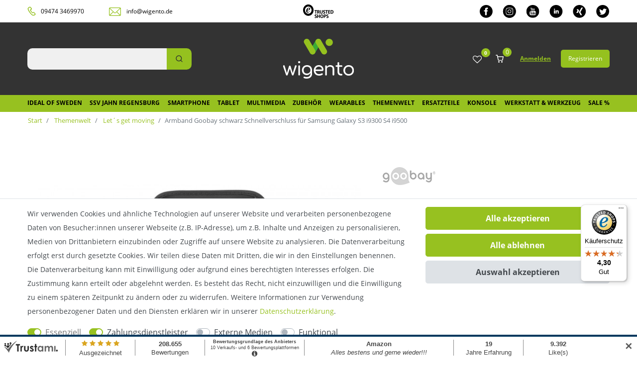

--- FILE ---
content_type: text/html; charset=UTF-8
request_url: https://www.wigento.de/smartphone/samsung/galaxy-s3-i9300-i9305/armband-goobay-schwarz-schnellverschluss-fuer-samsung-galaxy-s3-i9300-s4-i9500_42507927_5367
body_size: 74406
content:





    <!DOCTYPE html>

<html lang="de" data-framework="vue" prefix="og: http://ogp.me/ns#" class="icons-loading">

<head>

    <!-- Google Tag Manager -->
    <script>(function(w,d,s,l,i){w[l]=w[l]||[];w[l].push({'gtm.start':
                new Date().getTime(),event:'gtm.js'});var f=d.getElementsByTagName(s)[0],
            j=d.createElement(s),dl=l!='dataLayer'?'&l='+l:'';j.async=true;j.src=
            'https://www.googletagmanager.com/gtm.js?id='+i+dl;f.parentNode.insertBefore(j,f);
        })(window,document,'script','dataLayer','GTM-P9DZVCC');</script>
    <!-- End Google Tag Manager -->

                        

    <script type="text/javascript">
    (function() {
        var _availableConsents = {"necessary.consent":[true,[],null],"necessary.session":[true,[],null],"necessary.csrf":[true,["XSRF-TOKEN"],null],"necessary.shopbooster_cookie":[true,["plenty_cache"],null],"payment.paypal-cookies":[false,["X-PP-SILOVER","X-PP-L7","tsrc","paypalplus_session_v2"],true],"media.reCaptcha":[false,[],false],"convenience.languageDetection":[null,[],null]};
        var _allowedCookies = ["plenty_cache","XSRF-TOKEN","plenty-shop-cookie","PluginSetPreview","SID_PLENTY_ADMIN_15940","PreviewCookie"] || [];

        window.ConsentManager = (function() {
            var _consents = (function() {
                var _rawCookie = document.cookie.split(";").filter(function (cookie) {
                    return cookie.trim().indexOf("plenty-shop-cookie=") === 0;
                })[0];

                if (!!_rawCookie) {
                    try {
                        _rawCookie = decodeURIComponent(_rawCookie);
                    } catch (e) {
                        document.cookie = "plenty-shop-cookie= ; expires = Thu, 01 Jan 1970 00:00:00 GMT"
                        return null;
                    }

                    try {
                        return JSON.parse(
                            _rawCookie.trim().substr("plenty-shop-cookie=".length)
                        );
                    } catch (e) {
                        return null;
                    }
                }
                return null;
            })();

            Object.keys(_consents || {}).forEach(function(group) {
                if(typeof _consents[group] === 'object' && _consents[group] !== null)
                {
                    Object.keys(_consents[group] || {}).forEach(function(key) {
                        var groupKey = group + "." + key;
                        if(_consents[group][key] && _availableConsents[groupKey] && _availableConsents[groupKey][1].length) {
                            Array.prototype.push.apply(_allowedCookies, _availableConsents[groupKey][1]);
                        }
                    });
                }
            });

            if(!_consents) {
                Object.keys(_availableConsents || {})
                    .forEach(function(groupKey) {
                        if(_availableConsents[groupKey] && ( _availableConsents[groupKey][0] || _availableConsents[groupKey][2] )) {
                            Array.prototype.push.apply(_allowedCookies, _availableConsents[groupKey][1]);
                        }
                    });
            }

            var _setResponse = function(key, response) {
                _consents = _consents || {};
                if(typeof key === "object" && typeof response === "undefined") {
                    _consents = key;
                    document.dispatchEvent(new CustomEvent("consent-change", {
                        detail: {key: null, value: null, data: key}
                    }));
                    _enableScriptsOnConsent();
                } else {
                    var groupKey = key.split(".")[0];
                    var consentKey = key.split(".")[1];
                    _consents[groupKey] = _consents[groupKey] || {};
                    if(consentKey === "*") {
                        Object.keys(_availableConsents).forEach(function(aKey) {
                            if(aKey.split(".")[0] === groupKey) {
                                _consents[groupKey][aKey.split(".")[1]] = response;
                            }
                        });
                    } else {
                        _consents[groupKey][consentKey] = response;
                    }
                    document.dispatchEvent(new CustomEvent("consent-change", {
                        detail: {key: key, value: response, data: _consents}
                    }));
                    _enableScriptsOnConsent();
                }
                if(!_consents.hasOwnProperty('_id')) {
                    _consents['_id'] = "e34680be8a5f4ec9dc9cba3d8ff3497f55dc95c4";
                }

                Object.keys(_availableConsents).forEach(function(key) {
                    if((_availableConsents[key][1] || []).length > 0) {
                        if(_isConsented(key)) {
                            _availableConsents[key][1].forEach(function(cookie) {
                                if(_allowedCookies.indexOf(cookie) < 0) _allowedCookies.push(cookie);
                            });
                        } else {
                            _allowedCookies = _allowedCookies.filter(function(cookie) {
                                return _availableConsents[key][1].indexOf(cookie) < 0;
                            });
                        }
                    }
                });

                document.cookie = "plenty-shop-cookie=" + JSON.stringify(_consents) + "; path=/; expires=" + _expireDate() + "; secure";
            };
            var _hasResponse = function() {
                return _consents !== null;
            };

            var _expireDate = function() {
                var expireSeconds = 0;
                                    expireSeconds = 8640000;
                                const date = new Date();
                date.setSeconds(date.getSeconds() + expireSeconds);
                const offset = date.getTimezoneOffset() / 60;
                date.setHours(date.getHours() - offset)
                return date.toUTCString();
            }
            var _isConsented = function(key) {
                var groupKey = key.split(".")[0];
                var consentKey = key.split(".")[1];

                if (consentKey === "*") {
                    return Object.keys(_availableConsents).some(function (aKey) {
                        var aGroupKey = aKey.split(".")[0];
                        return aGroupKey === groupKey && _isConsented(aKey);
                    });
                } else {
                    if(!_hasResponse()) {
                        return _availableConsents[key][0] || _availableConsents[key][2];
                    }

                    if(_consents.hasOwnProperty(groupKey) && _consents[groupKey].hasOwnProperty(consentKey))
                    {
                        return !!_consents[groupKey][consentKey];
                    }
                    else {
                        if(!!_availableConsents[key])
                        {
                            return _availableConsents[key][0];
                        }

                        console.warn("Cookie has been blocked due to not being registered: " + key);
                        return false;
                    }
                }
            };
            var _getConsents = function() {
                var _result = {};
                Object.keys(_availableConsents).forEach(function(key) {
                    var groupKey = key.split(".")[0];
                    var consentKey = key.split(".")[1];
                    _result[groupKey] = _result[groupKey] || {};
                    if(consentKey !== "*") {
                        _result[groupKey][consentKey] = _isConsented(key);
                    }
                });
                return _result;
            };
            var _isNecessary = function(key) {
                return _availableConsents.hasOwnProperty(key) && _availableConsents[key][0];
            };
            var _enableScriptsOnConsent = function() {
                var elementsToEnable = document.querySelectorAll("script[data-cookie-consent]");
                Array.prototype.slice.call(elementsToEnable).forEach(function(el) {
                    if(el.dataset && el.dataset.cookieConsent && _isConsented(el.dataset.cookieConsent) && el.type !== "application/javascript") {
                        var newScript = document.createElement("script");
                        if(el.src) {
                            newScript.src = el.src;
                        } else {
                            newScript.textContent = el.textContent;
                        }
                        el.parentNode.replaceChild(newScript, el);
                    }
                });
            };
            window.addEventListener("load", _enableScriptsOnConsent);
                        // Cookie proxy
            (function() {
                var _data = {};
                var _splitCookieString = function(cookiesString) {

                    var _allCookies = cookiesString.split(";");
                    var regex = /[^=]+=[^;]*;?((?:expires|path|domain)=[^;]*;)*/gm;
                    var cookies = [];

                    _allCookies.forEach(function(cookie){
                        if(cookie.trim().indexOf("plenty-shop-cookie=") === 0) {
                            var cookieString = decodeURIComponent(cookiesString);
                            var match;
                            while((match = regex.exec(cookieString)) !== null) {
                                if(match.index === match.lastIndex) {
                                    regex.lastIndex++;
                                }
                                cookies.push(match[0]);
                            }
                        } else if(cookie.length) {
                            cookies.push(cookie);
                        }
                    });

                    return cookies;

                };
                var _parseCookies = function (cookiesString) {
                    return _splitCookieString(cookiesString).map(function(cookieString) {
                        return _parseCookie(cookieString);
                    });
                };
                var _parseCookie = function(cookieString) {
                    var cookie = {
                        name: null,
                        value: null,
                        params: {}
                    };
                    var match = /^([^=]+)=([^;]*);*((?:[^;]*;?)*)$/.exec(cookieString.trim());
                    if(match && match[1]) {
                        cookie.name = match[1];
                        cookie.value = match[2];

                        (match[3] || "").split(";").map(function(param) {
                            return /^([^=]+)=([^;]*);?$/.exec(param.trim());
                        }).filter(function(param) {
                            return !!param;
                        }).forEach(function(param) {
                            cookie.params[param[1]] = param[2];
                        });

                        if(cookie.params && !cookie.params.path) {
                            cookie.params.path = "/";
                        }
                    }

                    return cookie;
                };
                var _isAllowed = function(cookieName) {
                    return _allowedCookies.some(function(allowedCookie) {
                        var match = /^\/(.*)\/([gmiy]*)$/.exec(allowedCookie);
                        return (match && match[1] && (new RegExp(match[1], match[2])).test(cookieName))
                            || allowedCookie === cookieName;
                    });
                };
                var _set = function(cookieString) {
                    var cookie = _parseCookie(cookieString);
                                                                    var domainParts = (window.location.host || window.location.hostname).split(".");
                        if(domainParts[0] === "www") {
                            domainParts.shift();
                            cookie.domain = "." + domainParts.join(".");
                        } else {
                            cookie.domain = (window.location.host || window.location.hostname);
                        }
                                        if(cookie && cookie.name) {
                        if(_isAllowed(cookie.name)) {
                            var cookieValue = cookie.value || "";
                            _data[cookie.name] = cookieValue + Object.keys(cookie.params || {}).map(function(paramKey) {
                                                            var date = new Date(_expireDate());
                                if(paramKey === "expires" && (new Date(cookie.params[paramKey]).getTime()) > date.getTime()) {
                                    return "; expires=" + _expireDate();
                                }
                                                            return "; " + paramKey.trim() + "=" + cookie.params[paramKey].trim();
                            }).join("");
                        } else {
                            _data[cookie.name] = null;
                            console.warn("Cookie has been blocked due to privacy settings: " + cookie.name);
                        }
                        _update();
                    }
                };
                var _get = function() {
                    return Object.keys(_data).filter(function (key) {
                        return !!_data[key];
                    }).map(function (key) {
                        return key + "=" + (_data[key].split(";")[0]);
                    }).join("; ");
                };
                var _update = function() {
                    delete document.cookie;
                    var cookies = _parseCookies(document.cookie);
                    Object.keys(_data).forEach(function(key) {
                        if(!_data[key]) {
                            // unset cookie
                            var domains = (window.location.host || window.location.hostname).split(".");
                            while(domains.length > 1) {
                                document.cookie = key + "=; path=/; expires=Thu, 01 Jan 1970 00:00:01 GMT; domain="+domains.join(".");
                                document.cookie = key + "=; path=/; expires=Thu, 01 Jan 1970 00:00:01 GMT; domain=."+domains.join(".");
                                domains.shift();
                            }
                            document.cookie = key + "=; path=/; expires=Thu, 01 Jan 1970 00:00:01 GMT;";
                            delete _data[key];
                        } else {
                            var existingCookie = cookies.find(function(cookie) { return cookie.name === key; });
                            var parsedData = _parseCookie(key + "=" + _data[key]);
                            if(!existingCookie || existingCookie.value !== parsedData.value) {
                                document.cookie = key + "=" + _data[key];
                            } else {
                                // console.log('No changes to cookie: ' + key);
                            }
                        }
                    });

                    if(!document.__defineGetter__) {
                        Object.defineProperty(document, 'cookie', {
                            get: _get,
                            set: _set
                        });
                    } else {
                        document.__defineGetter__('cookie', _get);
                        document.__defineSetter__('cookie', _set);
                    }
                };

                _splitCookieString(document.cookie).forEach(function(cookie)
                {
                    _set(cookie);
                });

                _update();
            })();
            
            return {
                setResponse: _setResponse,
                hasResponse: _hasResponse,
                isConsented: _isConsented,
                getConsents: _getConsents,
                isNecessary: _isNecessary
            };
        })();
    })();
</script>


    
<meta charset="utf-8">
<meta http-equiv="X-UA-Compatible" content="IE=edge">
<meta name="viewport" content="width=device-width, initial-scale=1">
<meta name="generator" content="plentymarkets" />

<link rel="icon" type="img/ico" href="/tpl/favicon_0.ico">
    
            <link rel="canonical" href="https://www.wigento.de/smartphone/samsung/galaxy-s3-i9300-i9305/armband-goobay-schwarz-schnellverschluss-fuer-samsung-galaxy-s3-i9300-s4-i9500_42507927">
    
            <link rel="alternate" hreflang="x-default" href="https://www.wigento.de/smartphone/samsung/galaxy-s3-i9300-i9305/armband-goobay-schwarz-schnellverschluss-fuer-samsung-galaxy-s3-i9300-s4-i9500_42507927_5367"/>
            <link rel="alternate" hreflang="de" href="https://www.wigento.de/smartphone/samsung/galaxy-s3-i9300-i9305/armband-goobay-schwarz-schnellverschluss-fuer-samsung-galaxy-s3-i9300-s4-i9500_42507927_5367"/>
    
<style data-font="Custom-Font">
    
                
        .icons-loading .fa { visibility: hidden !important; }
</style>

<link rel="preload" href="https://cdn02.plentymarkets.com/i2ppw9wjuo20/plugin/36/wigento/css/ceres-icons.css" as="style" onload="this.onload=null;this.rel='stylesheet';">
<noscript><link rel="stylesheet" href="https://cdn02.plentymarkets.com/i2ppw9wjuo20/plugin/36/wigento/css/ceres-icons.css"></noscript>


    
<link rel="preload" as="style" href="https://cdn02.plentymarkets.com/i2ppw9wjuo20/plugin/36/wigento/css/ceres-base.css?v=06c7cf1aae622fb6d3a7d1c550d734a092480bde">
    <link rel="stylesheet" href="https://cdn02.plentymarkets.com/i2ppw9wjuo20/plugin/36/wigento/css/ceres-base.css?v=06c7cf1aae622fb6d3a7d1c550d734a092480bde">


<script type="application/javascript">
    /*! loadCSS. [c]2017 Filament Group, Inc. MIT License */
    /* This file is meant as a standalone workflow for
    - testing support for link[rel=preload]
    - enabling async CSS loading in browsers that do not support rel=preload
    - applying rel preload css once loaded, whether supported or not.
    */
    (function( w ){
        "use strict";
        // rel=preload support test
        if( !w.loadCSS ){
            w.loadCSS = function(){};
        }
        // define on the loadCSS obj
        var rp = loadCSS.relpreload = {};
        // rel=preload feature support test
        // runs once and returns a function for compat purposes
        rp.support = (function(){
            var ret;
            try {
                ret = w.document.createElement( "link" ).relList.supports( "preload" );
            } catch (e) {
                ret = false;
            }
            return function(){
                return ret;
            };
        })();

        // if preload isn't supported, get an asynchronous load by using a non-matching media attribute
        // then change that media back to its intended value on load
        rp.bindMediaToggle = function( link ){
            // remember existing media attr for ultimate state, or default to 'all'
            var finalMedia = link.media || "all";

            function enableStylesheet(){
                // unbind listeners
                if( link.addEventListener ){
                    link.removeEventListener( "load", enableStylesheet );
                } else if( link.attachEvent ){
                    link.detachEvent( "onload", enableStylesheet );
                }
                link.setAttribute( "onload", null );
                link.media = finalMedia;
            }

            // bind load handlers to enable media
            if( link.addEventListener ){
                link.addEventListener( "load", enableStylesheet );
            } else if( link.attachEvent ){
                link.attachEvent( "onload", enableStylesheet );
            }

            // Set rel and non-applicable media type to start an async request
            // note: timeout allows this to happen async to let rendering continue in IE
            setTimeout(function(){
                link.rel = "stylesheet";
                link.media = "only x";
            });
            // also enable media after 3 seconds,
            // which will catch very old browsers (android 2.x, old firefox) that don't support onload on link
            setTimeout( enableStylesheet, 3000 );
        };

        // loop through link elements in DOM
        rp.poly = function(){
            // double check this to prevent external calls from running
            if( rp.support() ){
                return;
            }
            var links = w.document.getElementsByTagName( "link" );
            for( var i = 0; i < links.length; i++ ){
                var link = links[ i ];
                // qualify links to those with rel=preload and as=style attrs
                if( link.rel === "preload" && link.getAttribute( "as" ) === "style" && !link.getAttribute( "data-loadcss" ) ){
                    // prevent rerunning on link
                    link.setAttribute( "data-loadcss", true );
                    // bind listeners to toggle media back
                    rp.bindMediaToggle( link );
                }
            }
        };

        // if unsupported, run the polyfill
        if( !rp.support() ){
            // run once at least
            rp.poly();

            // rerun poly on an interval until onload
            var run = w.setInterval( rp.poly, 500 );
            if( w.addEventListener ){
                w.addEventListener( "load", function(){
                    rp.poly();
                    w.clearInterval( run );
                } );
            } else if( w.attachEvent ){
                w.attachEvent( "onload", function(){
                    rp.poly();
                    w.clearInterval( run );
                } );
            }
        }


        // commonjs
        if( typeof exports !== "undefined" ){
            exports.loadCSS = loadCSS;
        }
        else {
            w.loadCSS = loadCSS;
        }
    }( typeof global !== "undefined" ? global : this ) );

    (function() {
        var checkIconFont = function() {
            if(!document.fonts || document.fonts.check("1em FontAwesome")) {
                document.documentElement.classList.remove('icons-loading');
            }
        };

        if(document.fonts) {
            document.fonts.addEventListener("loadingdone", checkIconFont);
            window.addEventListener("load", checkIconFont);
        }
        checkIconFont();
    })();
</script>

                    

<!-- Extend the existing style with a template -->
                            
    
            



                    




    
    
                
    
    

    
    
    
    
    

                    


<meta name="robots" content="all">
    <meta name="description" content="Armband Goobay schwarz Schnellverschluss für Samsung Galaxy S3 i9300 S4 i9500 Smartphone Samsung Galaxy S3 i9300 / i9305 Ledertaschen &amp;amp; Taschen">
    <meta name="keywords" content="Armband Original Goobay schwarz Schnellverschluss Zubehör Sport Jogging Fittness Sportarmband für Samsung Galaxy S3 i9300 i9305 LTE S4 i9500 i9505 LTE Neu TOP Angebot Aktion">
<meta property="og:title" content="Armband Goobay schwarz Schnellverschluss für Samsung Galaxy S3 i9300 S4 i9500
         | Wigento"/>
<meta property="og:type" content="article"/>
<meta property="og:url" content="https://www.wigento.de/smartphone/samsung/galaxy-s3-i9300-i9305/armband-goobay-schwarz-schnellverschluss-fuer-samsung-galaxy-s3-i9300-s4-i9500_42507927_5367"/>
<meta property="og:image" content="https://cdn02.plentymarkets.com/i2ppw9wjuo20/item/images/42507927/full/42507927-13370.jpg"/>
<meta property="thumbnail" content="https://cdn02.plentymarkets.com/i2ppw9wjuo20/item/images/42507927/full/42507927-13370.jpg"/>

<script type="application/ld+json">
            {
                "@context"      : "https://schema.org/",
                "@type"         : "Product",
                "@id"           : "5367",
                "name"          : "Armband Goobay schwarz Schnellverschluss für Samsung Galaxy S3 i9300 S4 i9500",
                "category"      : "Let´s get moving",
                "releaseDate"   : "",
                "image"         : "https://cdn02.plentymarkets.com/i2ppw9wjuo20/item/images/42507927/full/42507927-13370.jpg",
                "identifier"    : "5367",
                "description"   : " Original Goobay Armband schwarz Schnellverschluss f&amp;uuml;r&amp;nbsp;Galaxy S3 i9300 S4 i9500 Sie suchen ein Sportarmband. dann sind Sie hier genau richtig. Goobay bietet Ihnen hier eine sehr strapazierf&amp;auml;hige und atmungsaktive Sporth&amp;uuml;lle. Diese Sporth&amp;uuml;lle &amp;uuml;berzeug durch die optimale Haftung am Oberarm. &amp;nbsp; Atmungsaktive Sporth&amp;uuml;lle verstellbarer Schnellverschluss und gepolsterte Innenseite sorgen f&amp;uuml;r einen sicheren Halt Ger&amp;auml;tefunktionen werden weiterhin unterst&amp;uuml;tzt Hochwertiges Armband passend f&amp;uuml;r: Samsung Galaxy S3 i9300 i9305 LTE Samsung Galaxy S4 i9500 i9505 LTE &amp;nbsp; 30cm Armband extra Schl&amp;uuml;sselfach Verpackungsma&amp;szlig;e: 19 x 18 x 4 cm Lieferumfang: Original Goobay Sportarmband Schwarz Rechnung auf Ihren Namen ",
                "disambiguatingDescription" : "Galaxy S3 i9300 S4 i9500",
                "manufacturer"  : {
                    "@type"         : "Organization",
                    "name"          : "Goobay"
                },
                "sku"           : "5367",
                "offers": {
                    "@type"         : "Offer",
                    "priceCurrency" : "EUR",
                    "price"         : "11.90",
                    "url"           : "https://www.wigento.de/smartphone/samsung/galaxy-s3-i9300-i9305/armband-goobay-schwarz-schnellverschluss-fuer-samsung-galaxy-s3-i9300-s4-i9500_42507927_5367",
                    "priceSpecification":[
                                                {
                            "@type": "UnitPriceSpecification",
                            "price": "11.90",
                            "priceCurrency": "EUR",
                            "priceType": "SalePrice",
                            "referenceQuantity": {
                                "@type": "QuantitativeValue",
                                "value": "1",
                                "unitCode": "C62"
                            }
                        }

                    ],
                    "availability"  : "",
                    "itemCondition" : "https://schema.org/NewCondition"
                },
                "depth": {
                    "@type"         : "QuantitativeValue",
                    "value"         : "0"
                },
                "width": {
                    "@type"         : "QuantitativeValue",
                    "value"         : "0"
                },
                "height": {
                    "@type"         : "QuantitativeValue",
                    "value"         : "0"
                },
                "weight": {
                    "@type"         : "QuantitativeValue",
                    "value"         : "100"
                }
            }
        </script>

<title>Armband Goobay schwarz Schnellverschluss für Samsung Galaxy S3 i9300 S4 i9500
         | Wigento</title>

            <link rel="stylesheet" href="https://cdn02.plentymarkets.com/i2ppw9wjuo20/plugin/36/d2gpmpluginpaymenticons/css/plugin.css">
            <link rel="stylesheet" href="https://cdn02.plentymarkets.com/i2ppw9wjuo20/plugin/36/d2gpmpluginshippingicons/css/plugin.css">
            <link rel="stylesheet" href="https://cdn02.plentymarkets.com/i2ppw9wjuo20/plugin/36/feedback/css/main.css?v=06c7cf1aae622fb6d3a7d1c550d734a092480bde" media="none" onload="if(media!='all')media='all'">
<noscript><link rel="stylesheet" href="https://cdn02.plentymarkets.com/i2ppw9wjuo20/plugin/36/feedback/css/main.css?v=06c7cf1aae622fb6d3a7d1c550d734a092480bde"></noscript>


            <style>
    #paypal_loading_screen {
        display: none;
        position: fixed;
        z-index: 2147483640;
        top: 0;
        left: 0;
        width: 100%;
        height: 100%;
        overflow: hidden;

        transform: translate3d(0, 0, 0);

        background-color: black;
        background-color: rgba(0, 0, 0, 0.8);
        background: radial-gradient(ellipse closest-corner, rgba(0,0,0,0.6) 1%, rgba(0,0,0,0.8) 100%);

        color: #fff;
    }

    #paypal_loading_screen .paypal-checkout-modal {
        font-family: "HelveticaNeue", "HelveticaNeue-Light", "Helvetica Neue Light", helvetica, arial, sans-serif;
        font-size: 14px;
        text-align: center;

        box-sizing: border-box;
        max-width: 350px;
        top: 50%;
        left: 50%;
        position: absolute;
        transform: translateX(-50%) translateY(-50%);
        cursor: pointer;
        text-align: center;
    }

    #paypal_loading_screen.paypal-overlay-loading .paypal-checkout-message, #paypal_loading_screen.paypal-overlay-loading .paypal-checkout-continue {
        display: none;
    }

    .paypal-checkout-loader {
        display: none;
    }

    #paypal_loading_screen.paypal-overlay-loading .paypal-checkout-loader {
        display: block;
    }

    #paypal_loading_screen .paypal-checkout-modal .paypal-checkout-logo {
        cursor: pointer;
        margin-bottom: 30px;
        display: inline-block;
    }

    #paypal_loading_screen .paypal-checkout-modal .paypal-checkout-logo img {
        height: 36px;
    }

    #paypal_loading_screen .paypal-checkout-modal .paypal-checkout-logo img.paypal-checkout-logo-pp {
        margin-right: 10px;
    }

    #paypal_loading_screen .paypal-checkout-modal .paypal-checkout-message {
        font-size: 15px;
        line-height: 1.5;
        padding: 10px 0;
    }

    #paypal_loading_screen.paypal-overlay-context-iframe .paypal-checkout-message, #paypal_loading_screen.paypal-overlay-context-iframe .paypal-checkout-continue {
        display: none;
    }

    .paypal-spinner {
        height: 30px;
        width: 30px;
        display: inline-block;
        box-sizing: content-box;
        opacity: 1;
        filter: alpha(opacity=100);
        animation: rotation .7s infinite linear;
        border-left: 8px solid rgba(0, 0, 0, .2);
        border-right: 8px solid rgba(0, 0, 0, .2);
        border-bottom: 8px solid rgba(0, 0, 0, .2);
        border-top: 8px solid #fff;
        border-radius: 100%
    }

    .paypalSmartButtons div {
        margin-left: 10px;
        margin-right: 10px;
    }
</style>            <style>
.trustami_center{
	display:table; margin:0px auto;
}
.trustami_std{
	width: 100%;
}
.trustami_textOnly_content_inner > a{ 
	display: inline!important; 
}
.trustami-pm-widget p{
	padding:40px;
}
</style>
<script>
if (window.location.href.indexOf("isContentBuilder=") < 0) {
    var taWidgetImgHide = document.createElement('style');
    taWidgetImgHide.type = 'text/css';
    taWidgetImgHide.innerHTML = '.trustami-pm-widget p { display:none; }';
    var taWidgetStlHead = document.head || document.getElementsByTagName('head')[0];
    taWidgetStlHead.appendChild(taWidgetImgHide);
}
</script>
    
                                    
    </head>

<body class="page-singleitem item-42507927 variation-5367 ">

<!-- Google Tag Manager (noscript) -->
<noscript><iframe src="https://www.googletagmanager.com/ns.html?id=GTM-P9DZVCC"
                  height="0" width="0" style="display:none;visibility:hidden"></iframe></noscript>
<!-- End Google Tag Manager (noscript) -->

                    
<script>
    if('ontouchstart' in document.documentElement)
    {
        document.body.classList.add("touch");
    }
    else
    {
        document.body.classList.add("no-touch");
    }
</script>

<div id="vue-app" class="app">
    
    <lazy-hydrate when-idle>
        <notifications template="#vue-notifications" :initial-notifications="{&quot;error&quot;:null,&quot;warn&quot;:null,&quot;info&quot;:null,&quot;success&quot;:null,&quot;log&quot;:null}"></notifications>
    </lazy-hydrate>

    

             <header id="page-header" class="sticky-top">
        <div class="container-max">
            <div class="row flex-row-reverse position-relative">
                <div id="page-header-parent" class="col-12 header-container" data-header-offset>
                    <!-- 878 -->
 




<div class="dia-header header-fw  unfixed">
                <div class="dia-top-bar__container w-100">
                <div class="dia-top-bar container-max">
                                    
    
                    <div class="dia-top-bar__item dia-top-bar__item--contact">
                        <div class="dia-top-bar__tel">
                          <svg xmlns="http://www.w3.org/2000/svg" width="17" height="19" viewBox="0 0 17 19" fill="none">
                            <path d="M12.8681 11.6771C12.5484 11.5449 12.1488 11.611 11.9091 11.8094C11.5894 12.14 11.1099 12.4045 10.7103 12.4045C10.4705 12.4045 10.3107 12.4045 10.1508 12.2723C9.03193 11.4788 8.07289 10.0902 7.99297 9.9579L7.91305 9.89178C7.83313 9.82565 6.87408 8.43703 6.63432 7.18066C6.63432 7.04841 6.63432 6.85003 6.79416 6.71778C7.03392 6.45328 7.51344 6.25491 7.99297 6.18878C8.39257 6.12266 8.63233 5.85816 8.63233 5.52753C8.63233 5.39528 8.55241 4.00666 7.67329 2.75029C7.11384 1.95679 6.39456 1.36166 5.43551 1.03104C5.27567 0.964914 5.03591 0.964914 4.87607 1.03104C4.55639 1.03104 0.560365 2.22129 1.03989 4.93241C1.43949 7.11453 3.0379 9.62728 4.39655 11.611C5.7552 13.5286 7.59337 15.9753 9.75122 17.3639C10.3906 17.7606 11.1099 17.959 11.9091 17.959C13.9071 17.959 15.6653 16.7026 15.7453 16.6365C15.9051 16.5043 15.985 16.372 15.985 16.2398C16.0649 15.3801 15.8252 14.5205 15.2657 13.727C14.3866 12.4706 13.028 11.7433 12.8681 11.6771ZM15.2657 16.1736C15.2657 16.1736 13.5874 17.3639 11.9091 17.3639C11.2697 17.3639 10.7103 17.2316 10.2307 16.901C8.23273 15.5785 6.39456 13.198 5.11583 11.3465C3.67726 9.4289 2.07885 6.98228 1.75917 4.86628C1.35957 2.68416 4.87607 1.62616 5.03591 1.56004C5.83512 1.89066 6.47448 2.35354 6.954 3.08091C7.75321 4.20503 7.83313 5.46141 7.75321 5.59366C7.03392 5.65978 6.39456 5.99041 6.07488 6.38716C5.83512 6.65166 5.7552 6.98228 5.83512 7.31291C6.1548 8.6354 7.11384 10.024 7.27368 10.2224L7.3536 10.2885C7.43353 10.4208 8.47249 11.8755 9.6713 12.7351C9.99098 12.9335 10.3906 13.0658 10.7902 12.9996C11.4295 12.9335 11.989 12.669 12.5484 12.14C12.6284 12.14 13.9071 12.8674 14.7063 13.9915C15.1059 14.7189 15.3457 15.4463 15.2657 16.1736Z" fill="#95C11F" stroke="#95C11F"/>
                          </svg>
                          
                          <a href="tel:094743469970">09474 3469970</a>
                        </div>
                        
                        <div class="dia-top-bar__mail">
                          <svg xmlns="http://www.w3.org/2000/svg" width="25" height="18" viewBox="0 0 25 18" fill="none">
                            <path d="M2.34483 0.981445C1.05517 0.981445 0 2.06448 0 3.38171V15.5295C0 16.8467 1.05517 17.959 2.34483 17.959H21.6897C22.9793 17.959 24.0345 16.8467 24.0345 15.5587V3.41099C24.0345 2.09377 22.9793 1.01071 21.6897 1.01071L2.34483 0.981445ZM2.34483 2.15231H21.6897C21.8655 2.15231 22.0414 2.21084 22.1879 2.26939L12.75 11.2265C12.3103 11.6363 11.7534 11.6363 11.3138 11.2265L1.87586 2.26939C1.9931 2.18157 2.16897 2.15231 2.34483 2.15231ZM1.20172 3.23535L7.88448 9.55804L1.31897 16.1149C1.23103 15.9393 1.20172 15.7636 1.20172 15.5295V3.38171C1.17241 3.32316 1.17241 3.29389 1.20172 3.23535ZM22.8328 3.23535C22.8328 3.29389 22.8621 3.32316 22.8621 3.38171V15.5295C22.8621 15.7344 22.8035 15.9393 22.7448 16.0856L16.2086 9.52876L22.8328 3.23535ZM15.3293 10.3776L21.7483 16.7881C21.719 16.7881 21.719 16.7881 21.6897 16.7881H2.34483C2.31552 16.7881 2.31552 16.7881 2.28621 16.7881L8.70517 10.3776L10.4931 12.0754C11.3431 12.895 12.6914 12.895 13.5414 12.0754L15.3293 10.3776Z" fill="#95C11F"/>
                          </svg>
                          
                          <a href="mailto:info@wigento.de">info@wigento.de</a>
                        </div>
                    </div>
                    <div class="dia-top-bar__item dia-top-bar__item--trustedshops">
                        <a href="https://www.trustedshops.de/bewertung/info_XA9EBA95B4EC51754D9BE7DAFCFD84C1F.html"><img src="https://cdn02.plentymarkets.com/i2ppw9wjuo20/plugin/36/wigento/images/header/Trusted-shops-logo.png" alt="trusted shops"></a>
                    </div>
                    <div class="dia-top-bar__item dia-top-bar__item--social">
											
																						<a href="https://www.facebook.com/wigento" title="Facebook" target="_blank">
												
												<svg xmlns="http://www.w3.org/2000/svg" width="26" height="27" viewBox="0 0 26 27" fill="none">     <path d="M12.9178 0.988037C5.78394 0.988037 0 6.76434 0 13.8888C0 21.0132 5.78394 26.7895 12.9178 26.7895C20.0516 26.7895 25.8356 21.0132 25.8356 13.8888C25.8356 6.76434 20.0516 0.988037 12.9178 0.988037ZM16.1472 9.58852H14.694C14.1148 9.58852 13.9943 9.82611 13.9943 10.4249V11.7386H16.1472L15.9222 13.8888H13.9943V21.4142H10.7648V13.8888H8.61186V11.7386H10.7648V9.2574C10.7648 7.35562 11.767 6.36334 14.0255 6.36334H16.1472V9.58852Z" fill="black"/> </svg>
                      
                      </a>
																						<a href="https://www.instagram.com/wigento" title="Instagram" target="_blank">
												
												<svg xmlns="http://www.w3.org/2000/svg" width="27" height="27" viewBox="0 0 27 27" fill="none">                               <path d="M16.7987 7.76307C16.0043 7.72651 15.7653 7.72006 13.7534 7.72006C11.7414 7.72006 11.5035 7.72759 10.7091 7.76307C8.66483 7.8566 7.71322 8.82308 7.61956 10.8485C7.58404 11.6419 7.57543 11.8795 7.57543 13.8888C7.57543 15.898 7.58404 16.1356 7.61956 16.9301C7.71322 18.9501 8.66052 19.922 10.7091 20.0155C11.5024 20.051 11.7414 20.0596 13.7534 20.0596C15.7664 20.0596 16.0043 20.0521 16.7987 20.0155C18.843 19.9231 19.7935 18.9534 19.8882 16.9301C19.9238 16.1367 19.9313 15.898 19.9313 13.8888C19.9313 11.8795 19.9238 11.6419 19.8882 10.8485C19.7935 8.82415 18.8408 7.8566 16.7987 7.76307ZM13.7534 17.7536C11.6165 17.7536 9.8834 16.0238 9.8834 13.8888C9.8834 11.7548 11.6165 10.025 13.7534 10.025C15.8902 10.025 17.6233 11.7548 17.6233 13.8888C17.6233 16.0228 15.8902 17.7536 13.7534 17.7536ZM17.7762 10.7754C17.2767 10.7754 16.8719 10.3712 16.8719 9.87233C16.8719 9.37351 17.2767 8.96928 17.7762 8.96928C18.2757 8.96928 18.6804 9.37351 18.6804 9.87233C18.6804 10.3701 18.2757 10.7754 17.7762 10.7754ZM16.2648 13.8888C16.2648 15.2745 15.1399 16.3969 13.7534 16.3969C12.3668 16.3969 11.2419 15.2745 11.2419 13.8888C11.2419 12.503 12.3668 11.3806 13.7534 11.3806C15.1399 11.3806 16.2648 12.503 16.2648 13.8888ZM13.7534 0.988037C6.61951 0.988037 0.835571 6.76434 0.835571 13.8888C0.835571 21.0132 6.61951 26.7895 13.7534 26.7895C20.8872 26.7895 26.6711 21.0132 26.6711 13.8888C26.6711 6.76434 20.8872 0.988037 13.7534 0.988037ZM21.2435 16.9914C21.1197 19.7274 19.5943 21.2432 16.8612 21.369C16.057 21.4056 15.7997 21.4142 13.7534 21.4142C11.707 21.4142 11.4508 21.4056 10.6466 21.369C7.90806 21.2432 6.38914 19.7253 6.26319 16.9914C6.22659 16.1894 6.21798 15.9324 6.21798 13.8888C6.21798 11.8451 6.22659 11.5892 6.26319 10.7861C6.38914 8.05118 7.90914 6.53427 10.6466 6.40957C11.4508 6.37194 11.707 6.36334 13.7534 6.36334C15.7997 6.36334 16.057 6.37194 16.8612 6.40957C19.6008 6.53535 21.1208 8.05656 21.2435 10.7861C21.2801 11.5892 21.2887 11.8451 21.2887 13.8888C21.2887 15.9324 21.2801 16.1894 21.2435 16.9914Z" fill="black"/>                               <path d="M16.7987 7.76307C16.0043 7.72651 15.7653 7.72006 13.7534 7.72006C11.7414 7.72006 11.5035 7.72759 10.7091 7.76307C8.66483 7.8566 7.71322 8.82308 7.61956 10.8485C7.58404 11.6419 7.57543 11.8795 7.57543 13.8888C7.57543 15.898 7.58404 16.1356 7.61956 16.9301C7.71322 18.9501 8.66052 19.922 10.7091 20.0155C11.5024 20.051 11.7414 20.0596 13.7534 20.0596C15.7664 20.0596 16.0043 20.0521 16.7987 20.0155C18.843 19.9231 19.7935 18.9534 19.8882 16.9301C19.9238 16.1367 19.9313 15.898 19.9313 13.8888C19.9313 11.8795 19.9238 11.6419 19.8882 10.8485C19.7935 8.82415 18.8408 7.8566 16.7987 7.76307ZM13.7534 17.7536C11.6165 17.7536 9.8834 16.0238 9.8834 13.8888C9.8834 11.7548 11.6165 10.025 13.7534 10.025C15.8902 10.025 17.6233 11.7548 17.6233 13.8888C17.6233 16.0228 15.8902 17.7536 13.7534 17.7536ZM17.7762 10.7754C17.2767 10.7754 16.8719 10.3712 16.8719 9.87233C16.8719 9.37351 17.2767 8.96928 17.7762 8.96928C18.2757 8.96928 18.6804 9.37351 18.6804 9.87233C18.6804 10.3701 18.2757 10.7754 17.7762 10.7754ZM16.2648 13.8888C16.2648 15.2745 15.1399 16.3969 13.7534 16.3969C12.3668 16.3969 11.2419 15.2745 11.2419 13.8888C11.2419 12.503 12.3668 11.3806 13.7534 11.3806C15.1399 11.3806 16.2648 12.503 16.2648 13.8888ZM13.7534 0.988037C6.61951 0.988037 0.835571 6.76434 0.835571 13.8888C0.835571 21.0132 6.61951 26.7895 13.7534 26.7895C20.8872 26.7895 26.6711 21.0132 26.6711 13.8888C26.6711 6.76434 20.8872 0.988037 13.7534 0.988037ZM21.2435 16.9914C21.1197 19.7274 19.5943 21.2432 16.8612 21.369C16.057 21.4056 15.7997 21.4142 13.7534 21.4142C11.707 21.4142 11.4508 21.4056 10.6466 21.369C7.90806 21.2432 6.38914 19.7253 6.26319 16.9914C6.22659 16.1894 6.21798 15.9324 6.21798 13.8888C6.21798 11.8451 6.22659 11.5892 6.26319 10.7861C6.38914 8.05118 7.90914 6.53427 10.6466 6.40957C11.4508 6.37194 11.707 6.36334 13.7534 6.36334C15.7997 6.36334 16.057 6.37194 16.8612 6.40957C19.6008 6.53535 21.1208 8.05656 21.2435 10.7861C21.2801 11.5892 21.2887 11.8451 21.2887 13.8888C21.2887 15.9324 21.2801 16.1894 21.2435 16.9914Z" fill="black"/>                           </svg>
                      
                      </a>
																						<a href="https://www.youtube.com/channel/UCSZQret_2phjs4snk2946MA" title="YouTube" target="_blank">
												
												<svg xmlns="http://www.w3.org/2000/svg" width="27" height="26" viewBox="0 0 27 26" fill="none">                               <g clip-path="url(#clip0_104_78)">                                   <path d="M12.4242 14.9986H13.1841V19.0838H12.4242V18.6328C12.2842 18.7986 12.1378 18.9256 11.9882 19.0128C11.578 19.2475 11.0172 19.2421 11.0172 18.4132V14.9986H11.7761V18.1301C11.7761 18.2948 11.8159 18.4057 11.9785 18.4057C12.127 18.4057 12.3327 18.2162 12.4252 18.0999V14.9986H12.4242ZM13.1153 10.4978C13.3306 10.4978 13.45 10.3256 13.45 10.092V8.09621C13.45 7.85615 13.3445 7.68715 13.1013 7.68715C12.8774 7.68715 12.7686 7.86046 12.7686 8.09621V10.092C12.7676 10.3181 12.8946 10.4978 13.1153 10.4978ZM11.0258 13.5454H8.40027V14.3495H9.28621V19.0838H10.142V14.3495H11.0258V13.5454ZM16.1079 15.9707V18.2367C16.1079 18.7426 15.9184 19.1344 15.4135 19.1344C15.1347 19.1344 14.9033 19.0332 14.6912 18.7684V19.0828H13.9248V13.5443H14.6912V15.3269C14.8635 15.1181 15.0949 14.9459 15.3673 14.9459C15.9238 14.9469 16.1079 15.4163 16.1079 15.9707ZM15.3253 16.017C15.3253 15.8792 15.2994 15.7747 15.2445 15.7026C15.152 15.581 14.9819 15.5681 14.8495 15.6359L14.6923 15.7607V18.3066L14.8721 18.4509C14.9959 18.5133 15.1767 18.5176 15.2607 18.4089C15.3037 18.3508 15.3263 18.2571 15.3263 18.1269V16.017H15.3253ZM26.5067 12.9178C26.5067 20.0516 20.7227 25.8355 13.5889 25.8355C6.45507 25.8355 0.671143 20.0516 0.671143 12.9178C0.671143 5.78393 6.45507 0 13.5889 0C20.7227 0 26.5067 5.78393 26.5067 12.9178ZM14.9388 10.4946C14.9388 10.9187 15.068 11.2611 15.4975 11.2611C15.7386 11.2611 16.0723 11.1351 16.4179 10.725V11.1986H17.2156V6.90777H16.4179V10.1641C16.321 10.2858 16.1046 10.486 15.9486 10.486C15.7774 10.486 15.7365 10.3697 15.7365 10.1964V6.90777H14.9388V10.4946ZM11.9473 8.02516V10.1286C11.9473 10.8854 12.3423 11.2783 13.1153 11.2783C13.7579 11.2783 14.2617 10.8488 14.2617 10.1286V8.02516C14.2617 7.35344 13.7611 6.87225 13.1153 6.87225C12.4134 6.87225 11.9473 7.33729 11.9473 8.02516ZM8.97511 5.3824L10.0441 8.83898V11.1975H10.9429V8.83898L11.9882 5.3824H11.0753L10.4994 7.7076L9.88043 5.3824H8.97511ZM19.868 16.3711C19.854 13.5669 19.6484 12.4936 17.8787 12.3731C16.2446 12.2611 10.93 12.2622 9.29806 12.3731C7.53048 12.4936 7.32271 13.5615 7.30872 16.3711C7.32271 19.1764 7.52832 20.2486 9.29806 20.3702C10.93 20.4811 16.2446 20.4811 17.8787 20.3702C19.6473 20.2486 19.854 19.1818 19.868 16.3711ZM18.9153 16.0966V17.1365H17.4621V17.9072C17.4621 18.214 17.4879 18.4789 17.7936 18.4789C18.1144 18.4789 18.1327 18.2636 18.1327 17.9072V17.6231H18.9153V17.9299C18.9153 18.7168 18.5784 19.1936 17.7775 19.1936C17.0498 19.1936 16.6806 18.6651 16.6806 17.9299V16.0955C16.6806 15.3861 17.1488 14.8942 17.8335 14.8942C18.5633 14.8953 18.9153 15.3581 18.9153 16.0966ZM18.1338 16.0891C18.1338 15.8135 18.0757 15.61 17.8012 15.61C17.5202 15.61 17.4632 15.8081 17.4632 16.0891V16.5035H18.1338V16.0891Z" fill="black"/>                               </g>                               <defs>                                   <clipPath id="clip0_104_78">                                       <rect width="25.8355" height="25.8355" fill="white" transform="translate(0.671143)"/>                                   </clipPath>                               </defs>                           </svg>
                      
                      </a>
																						<a href="https://www.linkedin.com/company/37066362" title="LinkedIn" target="_blank">
												
												<svg xmlns="http://www.w3.org/2000/svg" width="27" height="27" viewBox="0 0 27 27" fill="none">                               <path d="M13.4245 0.988037C6.29065 0.988037 0.506714 6.76434 0.506714 13.8888C0.506714 21.0132 6.29065 26.7895 13.4245 26.7895C20.5583 26.7895 26.3423 21.0132 26.3423 13.8888C26.3423 6.76434 20.5583 0.988037 13.4245 0.988037ZM11.2715 18.189H9.11857V11.7386H11.2715V18.189ZM10.1951 10.7808C9.54163 10.7808 9.01092 10.2475 9.01092 9.58852C9.01092 8.93058 9.54055 8.39628 10.1951 8.39628C10.8496 8.39628 11.3792 8.93058 11.3792 9.58852C11.3792 10.2475 10.8485 10.7808 10.1951 10.7808ZM18.8069 18.189H16.6561V15.1133C16.6561 13.0911 14.501 13.262 14.501 15.1133V18.189H12.348V11.7386H14.501V12.9137C15.4397 11.1764 18.8069 11.0474 18.8069 14.5779V18.189Z" fill="black"/>                           </svg>
                      
                      </a>
																						<a href="https://www.xing.com/pages/wigentogmbh" title="Xing" target="_blank">
												
												<svg xmlns="http://www.w3.org/2000/svg" width="27" height="27" viewBox="0 0 27 27" fill="none">                               <path d="M13.2601 0.988037C6.12622 0.988037 0.342285 6.76434 0.342285 13.8888C0.342285 21.0132 6.12622 26.7895 13.2601 26.7895C20.3939 26.7895 26.1779 21.0132 26.1779 13.8888C26.1779 6.76434 20.3939 0.988037 13.2601 0.988037ZM6.89699 17.1096L9.48054 12.5589L7.7431 9.58422H10.8444L12.5679 12.5503L9.98326 17.1096H6.89699ZM18.5768 21.4142H15.511L12.1685 15.3519L17.2366 6.36334H20.3336L15.2666 15.3519L18.5768 21.4142Z" fill="black"/>                           </svg>
                      
                      </a>
																						<a href="https://twitter.com/wigento" title="Twitter" target="_blank">
												
												<svg xmlns="http://www.w3.org/2000/svg" width="27" height="27" viewBox="0 0 27 27" fill="none">                               <path d="M13.0955 0.988037C5.96167 0.988037 0.177734 6.76434 0.177734 13.8888C0.177734 21.0132 5.96167 26.7895 13.0955 26.7895C20.2294 26.7895 26.0133 21.0132 26.0133 13.8888C26.0133 6.76434 20.2294 0.988037 13.0955 0.988037ZM19.6255 11.357C19.8225 15.7002 16.579 20.5423 10.8371 20.5423C9.09101 20.5423 7.46659 20.0306 6.09839 19.1544C7.73895 19.3479 9.37627 18.8921 10.6756 17.8762C9.32353 17.8514 8.18138 16.9581 7.78631 15.7314C8.2718 15.8239 8.74976 15.797 9.18358 15.6787C7.69696 15.3799 6.67 14.0425 6.70337 12.6116C7.12104 12.8427 7.59685 12.9814 8.10387 12.9975C6.72705 12.0784 6.33737 10.2626 7.14688 8.87468C8.67118 10.7431 10.9501 11.9719 13.5197 12.1009C13.0686 10.1701 14.5359 8.3092 16.5327 8.3092C17.4208 8.3092 18.225 8.68439 18.789 9.28428C19.4931 9.14667 20.1562 8.88865 20.7525 8.53496C20.5211 9.25632 20.0313 9.86051 19.3929 10.2432C20.0184 10.168 20.6147 10.0024 21.1681 9.75623C20.7547 10.3776 20.2315 10.9216 19.6255 11.357Z" fill="black"/>                           </svg>
                      
                      </a>
																					</div>
            </div>
            <div class="container-max page-header">
                <div class="row">
                    
                                            <div id="countrySettings" class="cmp cmp-country-settings collapse">
                            <div class="container-max">
                                <div class="row py-3">
                                                                            <div class="col-12 col-lg-6">

                                            <div class="language-settings">
                                                <div class="list-title">
                                                    <strong>Sprache</strong>
                                                    <hr>
                                                </div>

                                                                                                                                                <ul>
                                                                                                        <li                                                            class="active">
                                                                                                                                                                                                                                                                                        <a href="https://www.wigento.de/smartphone/samsung/galaxy-s3-i9300-i9305/armband-goobay-schwarz-schnellverschluss-fuer-samsung-galaxy-s3-i9300-s4-i9500_42507927_5367" data-update-url>
                                                            <i class="flag-icon flag-icon-de"></i>
                                                            Deutsch
                                                        </a>
                                                    </li>
                                                                                                    </ul>
                                            </div>
                                        </div>
                                                                                                                <div class="col-12 col-lg-6">
                                            <div class="shipping-settings">
                                                <div class="list-title">
                                                    <strong>Lieferland</strong>
                                                    <hr>
                                                </div>
                                                <shipping-country-select
                                                        :disable-input="false"></shipping-country-select>
                                            </div>
                                        </div>
                                                                    </div>
                            </div>
                        </div>
                                    </div>
            </div>
        </div>
        <div class="dia-shop-nav">
        <div class="dia-shop-nav__container container-max">
            <div class="dia-shop-nav__row">
                <div class="col-12 col-md-4 col-lg-4 dia-shop-nav__search d-lg-block order-3 order-md-0">
                                        <div class="dia-shop-nav__search-wrapper">
                        <item-search>
                                                    </item-search>
                    </div>
                                    </div>
                <div class="col-12 col-md-3 col-lg-4 order-0 order-md-1">
                    <a class="dia-shop-nav__logo-link" href="/">
                        <img alt="Wigento"
                             src="https://cdn02.plentymarkets.com/i2ppw9wjuo20/frontend/LogoWigento_1.svg"
                             class="dia-shop-nav__logo img-fluid"/>
                    </a>
                </div>
    
                <div class="col-12 col-md-5 col-lg-4 order-2 order-md-3">
                    <ul class="dia-controls-list">
                        <li class="dia-controls-list__item--m-menu">
                            <button v-open-mobile-navigation
                                    class="dia-controls-list__item dia-navbar__toggle d-lg-none" type="button">
                                <svg xmlns="http://www.w3.org/2000/svg" width="20" height="20" viewBox="0 0 24 24"
                                     fill="none" stroke="#ffffff" stroke-width="2" stroke-linecap="round"
                                     stroke-linejoin="round">
                                    <line x1="3" y1="12" x2="21" y2="12"></line>
                                    <line x1="3" y1="6" x2="21" y2="6"></line>
                                    <line x1="3" y1="18" x2="21" y2="18"></line>
                                </svg>
                            </button>
                        </li>
                        <li class="dia-controls-list__item dia-controls-list__item--search control-search">
                            <a aria-label="toggle search"
                               v-open-mobile-search
                               href="#searchBox"
                               aria-expanded="false"
                               aria-controls="searchBox">
                                <i aria-hidden="true" class="fa fa-search"></i>
                            </a>
                        </li>
                                                                                <li class="dia-controls-list__item dia-controls-list__item--wish">
                                <lazy-hydrate when-idle>
                                    <wish-list-count>
                                        <a>
                                            <span class="badge-right">0</span>
                                            <i aria-hidden="true" class="fa fa-heart-o"></i>
                                        </a>
                                    </wish-list-count>
                                </lazy-hydrate>

                            </li>
                                                    

                                                    <li class="dia-controls-list__item dia-controls-list__item--basket" @mouseover.once="$store.dispatch('loadComponent', 'basket-preview')">
                                <a v-toggle-basket-preview href="#" class="toggle-basket-preview">
                                                                            <span class="badge-right"
                                              v-basket-item-quantity="$store.state.basket.data.itemQuantity">0</span>
                                    
                                    <i v-waiting-animation="$store.state.basket.isBasketLoading"
                                       waiting-class="fa fa-refresh fa-spin" class="fa fa-shopping-cart"
                                       aria-hidden="true"></i>
                                                                    </a>

                                <lazy-load component="basket-preview">
                                    <basket-preview :show-net-prices="false">
                                        <template #before-basket-item>
                                                                
                                        </template>
                                        <template #loading-animation>
                                                                
                                        </template>
                                        <template #after-basket-item>
                                                                
                                        </template>
                                        <template #before-basket-totals>
                                                                
                                        </template>
                                        <template #before-item-sum>
                                                                
                                        </template>
                                        <template #after-item-sum>
                                                                
                                        </template>
                                        <template #before-shipping-costs>
                                                                
                                        </template>
                                        <template #after-shipping-costs>
                                                                
                                        </template>
                                        <template #before-total-sum>
                                                                
                                        </template>
                                        <template #before-vat>
                                                                
                                        </template>
                                        <template #after-vat>
                                                                
                                        </template>
                                        <template #after-total-sum>
                                                                
                                        </template>
                                        <template #after-basket-totals>
                                                                
                                        </template>
                                        <template #before-checkout-button>
                                                                
                                        </template>
                                        <template #after-checkout-button>
                                                        <!-- Include the PayPal JavaScript SDK -->
<script2 type="text/javascript">
    if(!document.getElementById('paypal-smart-payment-script'))
    {
    var script = document.createElement("script");
    script.type = "module";
    script.id = "paypal-smart-payment-script";
    script.src = "https://cdn02.plentymarkets.com/i2ppw9wjuo20/plugin/36/paypal/js/smartPaymentScript.min.js";
    script.setAttribute("data-client-id", "AfslQana4f4CQjHvRBnUc6vBJg5jgJuZFwM-SbrTiGKUAqB7MrxQv3QWFdQ6U1h7ogMDokT1DNBzRxMw");
    script.setAttribute("data-user-id-token", "");
    script.setAttribute("data-merchant-id", "3A6C9UPAJ5WGL");
    script.setAttribute("data-currency", "EUR");
    script.setAttribute("data-append-trailing-slash", "");
    script.setAttribute("data-locale", "de_DE");
    script.setAttribute("sandbox", "");
    script.setAttribute("googlePayComponent", 0);
    script.setAttribute("applePayComponent", 0);
    script.setAttribute("logToken", "5ee263065cf42e43ce63c829775abba7");
    document.body.appendChild(script);
    } else {
        var script = document.getElementById('paypal-smart-payment-script');
        script.src = "https://cdn02.plentymarkets.com/i2ppw9wjuo20/plugin/36/paypal/js/smartPaymentScript.min.js";
        script.setAttribute("data-client-id", "AfslQana4f4CQjHvRBnUc6vBJg5jgJuZFwM-SbrTiGKUAqB7MrxQv3QWFdQ6U1h7ogMDokT1DNBzRxMw");
        script.setAttribute("data-user-id-token", "");
        script.setAttribute("data-merchant-id", "3A6C9UPAJ5WGL");
        script.setAttribute("data-currency", "EUR");
        script.setAttribute("data-append-trailing-slash", "");
        script.setAttribute("data-locale", "de_DE");
        script.setAttribute("sandbox", "");
        script.setAttribute("googlePayComponent", 0);
        script.setAttribute("applePayComponent", 0);
        script.setAttribute("logToken", "5ee263065cf42e43ce63c829775abba7");
    }
</script2>

<!-- Set up a container element for the button -->
<div id="paypal-button-container_69783c3742bfd" class="paypalSmartButtons btn btn-block" data-uuid="69783c3742bfd">
    <script2 type="text/javascript">
                    if (typeof paypal_plenty_sdk === 'undefined' || typeof renderPayPalButtons !== 'function') {
                document.addEventListener('payPalScriptInitialized', () => {
                    renderPayPalButtons('69783c3742bfd', 'paylater', 'paypal', 'rect', 'gold');
                });
            } else {
                renderPayPalButtons('69783c3742bfd', 'paylater', 'paypal', 'rect', 'gold');
            }
                    if (typeof paypal_plenty_sdk === 'undefined' || typeof renderPayPalButtons !== 'function') {
                document.addEventListener('payPalScriptInitialized', () => {
                    renderPayPalButtons('69783c3742bfd', 'paypal', 'buynow', 'rect', 'gold');
                });
            } else {
                renderPayPalButtons('69783c3742bfd', 'paypal', 'buynow', 'rect', 'gold');
            }
            </script2>
</div>
                    
                                        </template>
                                    </basket-preview>
                                </lazy-load>
                            </li>
                            
                                                    <li class="dia-controls-list__item dia-controls-list__item--login">
                                <client-only>
                                    <user-login-handler :show-registration="true">
                                        <a href="#" class="" id="accountMenuList" data-toggle="dropdown"
                                           aria-haspopup="true" aria-expanded="false" data-boundary="window">
                                            <i aria-hidden="true" class="fa fa-user"></i>
                                        </a>
                                    </user-login-handler>
                                </client-only>
        
                            </li>
                        
                    </ul>
                </div>
            </div>
        </div>
    </div>
        <nav class="dia-navbar__wrapper">
        <div class="dia-navbar__container container-max">
            <ul class="dia-navbar">
                            
    
        
                                                                
            
                <li class="dia-navbar__item">
                    <a class="dia-navbar__link" href="/ideal-of-sweden">IDEAL OF SWEDEN</a>
                </li>

                        
        
                                                                
            
                <li class="dia-navbar__item">
                    <a class="dia-navbar__link" href="/ssv-jahn-regensburg">SSV Jahn Regensburg</a>
                </li>

                        
        
                                                                                                                                                                                                                                                                                                                                                                                                                                                                                                                                                                                                                                                                                                        
            
                <li class="dia-navbar__item dia-navbar__item--dd " v-navigation-touch-handler>
                    <a class="dia-navbar__link" href="/smartphone">Smartphone</a>
                                            <ul class="dia-navbar__dd">
                                                                                                <li  class="dia-navbar__dd-item">
                                        <a class="dia-navbar__dd-link" href="/smartphone/apple">Apple</a>
                                    </li>
                                                                                                                                <li  class="dia-navbar__dd-item">
                                        <a class="dia-navbar__dd-link" href="/smartphone/samsung">Samsung</a>
                                    </li>
                                                                                                                                <li  class="dia-navbar__dd-item">
                                        <a class="dia-navbar__dd-link" href="/smartphone/honor">Honor</a>
                                    </li>
                                                                                                                                <li  class="dia-navbar__dd-item">
                                        <a class="dia-navbar__dd-link" href="/smartphone/huawei">Huawei</a>
                                    </li>
                                                                                                                                <li  class="dia-navbar__dd-item">
                                        <a class="dia-navbar__dd-link" href="/smartphone/xiaomi">Xiaomi</a>
                                    </li>
                                                                                                                                <li  class="dia-navbar__dd-item">
                                        <a class="dia-navbar__dd-link" href="/smartphone/sony">Sony</a>
                                    </li>
                                                                                                                                <li  class="dia-navbar__dd-item">
                                        <a class="dia-navbar__dd-link" href="/smartphone/motorola">Motorola</a>
                                    </li>
                                                                                                                                <li  class="dia-navbar__dd-item">
                                        <a class="dia-navbar__dd-link" href="/smartphone/zte">ZTE</a>
                                    </li>
                                                                                                                                <li  class="dia-navbar__dd-item">
                                        <a class="dia-navbar__dd-link" href="/smartphone/nokia">Nokia</a>
                                    </li>
                                                                                                                                <li  class="dia-navbar__dd-item">
                                        <a class="dia-navbar__dd-link" href="/smartphone/google">Google</a>
                                    </li>
                                                                                                                                <li  class="dia-navbar__dd-item">
                                        <a class="dia-navbar__dd-link" href="/smartphone/lg">LG</a>
                                    </li>
                                                                                                                                <li  class="dia-navbar__dd-item">
                                        <a class="dia-navbar__dd-link" href="/smartphone/wiko">Wiko</a>
                                    </li>
                                                                                                                                <li  class="dia-navbar__dd-item">
                                        <a class="dia-navbar__dd-link" href="/smartphone/htc">HTC</a>
                                    </li>
                                                                                                                                <li  class="dia-navbar__dd-item">
                                        <a class="dia-navbar__dd-link" href="/smartphone/asus">ASUS</a>
                                    </li>
                                                                                                                                <li  class="dia-navbar__dd-item">
                                        <a class="dia-navbar__dd-link" href="/smartphone/oneplus">OnePlus</a>
                                    </li>
                                                                                                                                <li  class="dia-navbar__dd-item">
                                        <a class="dia-navbar__dd-link" href="/smartphone/oppo">Oppo</a>
                                    </li>
                                                                                                                                <li  class="dia-navbar__dd-item">
                                        <a class="dia-navbar__dd-link" href="/smartphone/alcatel">Alcatel</a>
                                    </li>
                                                                                                                                <li  class="dia-navbar__dd-item">
                                        <a class="dia-navbar__dd-link" href="/smartphone/microsoft">Microsoft</a>
                                    </li>
                                                                                                                                <li  class="dia-navbar__dd-item">
                                        <a class="dia-navbar__dd-link" href="/smartphone/blackview">Blackview</a>
                                    </li>
                                                                                                                                <li  class="dia-navbar__dd-item">
                                        <a class="dia-navbar__dd-link" href="/smartphone/gigaset">Gigaset</a>
                                    </li>
                                                                                                                                <li  class="dia-navbar__dd-item">
                                        <a class="dia-navbar__dd-link" href="/smartphone/nothing-phone">Nothing Phone</a>
                                    </li>
                                                                                                                                <li  class="dia-navbar__dd-item">
                                        <a class="dia-navbar__dd-link" href="/smartphone/oneplus">sonstige Geräte</a>
                                    </li>
                                                                                    </ul>
                                    </li>

                        
        
                                                                                                                                                                                                                                                                                                                                                                                                                                                                        
            
                <li class="dia-navbar__item dia-navbar__item--dd " v-navigation-touch-handler>
                    <a class="dia-navbar__link" href="/tablet">Tablet</a>
                                            <ul class="dia-navbar__dd">
                                                                                                <li  class="dia-navbar__dd-item">
                                        <a class="dia-navbar__dd-link" href="/tablet/apple">Apple</a>
                                    </li>
                                                                                                                                <li  class="dia-navbar__dd-item">
                                        <a class="dia-navbar__dd-link" href="/tablet/xiaomi">Xiaomi</a>
                                    </li>
                                                                                                                                <li  class="dia-navbar__dd-item">
                                        <a class="dia-navbar__dd-link" href="/tablet/samsung">Samsung</a>
                                    </li>
                                                                                                                                <li  class="dia-navbar__dd-item">
                                        <a class="dia-navbar__dd-link" href="/tablet/honor">Honor</a>
                                    </li>
                                                                                                                                <li  class="dia-navbar__dd-item">
                                        <a class="dia-navbar__dd-link" href="/tablet/huawei">Huawei</a>
                                    </li>
                                                                                                                                <li  class="dia-navbar__dd-item">
                                        <a class="dia-navbar__dd-link" href="/tablet/lenovo">Lenovo</a>
                                    </li>
                                                                                                                                <li  class="dia-navbar__dd-item">
                                        <a class="dia-navbar__dd-link" href="/tablet/asus">ASUS</a>
                                    </li>
                                                                                                                                <li  class="dia-navbar__dd-item">
                                        <a class="dia-navbar__dd-link" href="/tablet/amazon">Amazon</a>
                                    </li>
                                                                                                                                <li  class="dia-navbar__dd-item">
                                        <a class="dia-navbar__dd-link" href="/tablet/microsoft">Microsoft</a>
                                    </li>
                                                                                                                                <li  class="dia-navbar__dd-item">
                                        <a class="dia-navbar__dd-link" href="/tablet/nokia">Nokia</a>
                                    </li>
                                                                                                                                <li  class="dia-navbar__dd-item">
                                        <a class="dia-navbar__dd-link" href="/tablet/oneplus">OnePlus</a>
                                    </li>
                                                                                                                                <li  class="dia-navbar__dd-item">
                                        <a class="dia-navbar__dd-link" href="/tablet/teclast">Teclast</a>
                                    </li>
                                                                                                                                <li  class="dia-navbar__dd-item">
                                        <a class="dia-navbar__dd-link" href="/tablet/pocketbook">PocketBook</a>
                                    </li>
                                                                                                                                <li  class="dia-navbar__dd-item">
                                        <a class="dia-navbar__dd-link" href="/tablet/kobo">Kobo</a>
                                    </li>
                                                                                    </ul>
                                    </li>

                        
        
                                                                                                                                                                                                            
            
                <li class="dia-navbar__item dia-navbar__item--dd " v-navigation-touch-handler>
                    <a class="dia-navbar__link" href="/multimedia">Multimedia</a>
                                            <ul class="dia-navbar__dd">
                                                                                                <li  class="dia-navbar__dd-item">
                                        <a class="dia-navbar__dd-link" href="/multimedia/audio">Audio</a>
                                    </li>
                                                                                                                                <li  class="dia-navbar__dd-item">
                                        <a class="dia-navbar__dd-link" href="/multimedia/drohnen-action-cams">Drohnen &amp; Action Cams</a>
                                    </li>
                                                                                                                                <li  class="dia-navbar__dd-item">
                                        <a class="dia-navbar__dd-link" href="/multimedia/webcams">Webcams</a>
                                    </li>
                                                                                                                                <li  class="dia-navbar__dd-item">
                                        <a class="dia-navbar__dd-link" href="/multimedia/apple">Apple</a>
                                    </li>
                                                                                                                                <li  class="dia-navbar__dd-item">
                                        <a class="dia-navbar__dd-link" href="/multimedia/laptop-zubehoer">Laptop / Notebook Zubehör</a>
                                    </li>
                                                                                    </ul>
                                    </li>

                        
        
                                                                                                                                                                                                                                                                                                                                                                                                                                                                        
            
                <li class="dia-navbar__item dia-navbar__item--dd " v-navigation-touch-handler>
                    <a class="dia-navbar__link" href="/zubehoer">Zubehör</a>
                                            <ul class="dia-navbar__dd">
                                                                                                <li  class="dia-navbar__dd-item">
                                        <a class="dia-navbar__dd-link" href="/zubehoer/apple">Apple</a>
                                    </li>
                                                                                                                                <li  class="dia-navbar__dd-item">
                                        <a class="dia-navbar__dd-link" href="/zubehoer/dockingstationen">Dockingstationen</a>
                                    </li>
                                                                                                                                <li  class="dia-navbar__dd-item">
                                        <a class="dia-navbar__dd-link" href="/zubehoer/eingabestifte">Eingabestifte</a>
                                    </li>
                                                                                                                                <li  class="dia-navbar__dd-item">
                                        <a class="dia-navbar__dd-link" href="/zubehoer/google-pixel-watch">Google Pixel Watch </a>
                                    </li>
                                                                                                                                <li  class="dia-navbar__dd-item">
                                        <a class="dia-navbar__dd-link" href="/zubehoer/induktive-ladestation">Induktive Ladestation</a>
                                    </li>
                                                                                                                                <li  class="dia-navbar__dd-item">
                                        <a class="dia-navbar__dd-link" href="/zubehoer/schutzfolie">Schutzfolie</a>
                                    </li>
                                                                                                                                <li  class="dia-navbar__dd-item">
                                        <a class="dia-navbar__dd-link" href="/zubehoer/usb-c-zubehoer">USB-C Zubehör</a>
                                    </li>
                                                                                                                                <li  class="dia-navbar__dd-item">
                                        <a class="dia-navbar__dd-link" href="/zubehoer/kabel-adapter">Kabel &amp; Adapter</a>
                                    </li>
                                                                                                                                <li  class="dia-navbar__dd-item">
                                        <a class="dia-navbar__dd-link" href="/zubehoer/akkus-batterien">Akkus/Batterien</a>
                                    </li>
                                                                                                                                <li  class="dia-navbar__dd-item">
                                        <a class="dia-navbar__dd-link" href="/zubehoer/kfz-halterungen">KFZ Halterungen</a>
                                    </li>
                                                                                                                                <li  class="dia-navbar__dd-item">
                                        <a class="dia-navbar__dd-link" href="/zubehoer/kfz-ladegeraete">KFZ Ladegeräte</a>
                                    </li>
                                                                                                                                <li  class="dia-navbar__dd-item">
                                        <a class="dia-navbar__dd-link" href="/zubehoer/reinigungszubehoer">Reinigungszubehör</a>
                                    </li>
                                                                                                                                <li  class="dia-navbar__dd-item">
                                        <a class="dia-navbar__dd-link" href="/zubehoer/speicherkarten">Speicherkarten</a>
                                    </li>
                                                                                                                                <li  class="dia-navbar__dd-item">
                                        <a class="dia-navbar__dd-link" href="/zubehoer/apple-airtag">Apple AirTag</a>
                                    </li>
                                                                                    </ul>
                                    </li>

                        
        
                                                                                                                                                                                                                                                                                                                                                                                                                                                                        
            
                <li class="dia-navbar__item dia-navbar__item--dd " v-navigation-touch-handler>
                    <a class="dia-navbar__link" href="/wearables">Wearables</a>
                                            <ul class="dia-navbar__dd">
                                                                                                <li  class="dia-navbar__dd-item">
                                        <a class="dia-navbar__dd-link" href="/wearables/amazfit">Amazfit</a>
                                    </li>
                                                                                                                                <li  class="dia-navbar__dd-item">
                                        <a class="dia-navbar__dd-link" href="/wearables/apple-watch">Apple Watch</a>
                                    </li>
                                                                                                                                <li  class="dia-navbar__dd-item">
                                        <a class="dia-navbar__dd-link" href="/wearables/dockingstationen">Dockingstationen</a>
                                    </li>
                                                                                                                                <li  class="dia-navbar__dd-item">
                                        <a class="dia-navbar__dd-link" href="/wearables/fitbit">Fitbit</a>
                                    </li>
                                                                                                                                <li  class="dia-navbar__dd-item">
                                        <a class="dia-navbar__dd-link" href="/wearables/garmin">Garmin </a>
                                    </li>
                                                                                                                                <li  class="dia-navbar__dd-item">
                                        <a class="dia-navbar__dd-link" href="/wearables/google-pixel">Google Pixel</a>
                                    </li>
                                                                                                                                <li  class="dia-navbar__dd-item">
                                        <a class="dia-navbar__dd-link" href="/wearables/ladegeraete">Ladegeräte</a>
                                    </li>
                                                                                                                                <li  class="dia-navbar__dd-item">
                                        <a class="dia-navbar__dd-link" href="/wearables/oneplus">OnePlus</a>
                                    </li>
                                                                                                                                <li  class="dia-navbar__dd-item">
                                        <a class="dia-navbar__dd-link" href="/wearables/sonstige">Sonstige</a>
                                    </li>
                                                                                                                                <li  class="dia-navbar__dd-item">
                                        <a class="dia-navbar__dd-link" href="/wearables/xiaomi">Xiaomi</a>
                                    </li>
                                                                                                                                <li  class="dia-navbar__dd-item">
                                        <a class="dia-navbar__dd-link" href="/wearables/xplora">Xplora</a>
                                    </li>
                                                                                                                                <li  class="dia-navbar__dd-item">
                                        <a class="dia-navbar__dd-link" href="/wearables/samsung">Samsung</a>
                                    </li>
                                                                                                                                <li  class="dia-navbar__dd-item">
                                        <a class="dia-navbar__dd-link" href="/wearables/honor">Honor</a>
                                    </li>
                                                                                                                                <li  class="dia-navbar__dd-item">
                                        <a class="dia-navbar__dd-link" href="/wearables/huawei">Huawei </a>
                                    </li>
                                                                                    </ul>
                                    </li>

                        
        
                                                                                                                                                                                                                                                                                                                                                                                                                                            
            
                <li class="dia-navbar__item dia-navbar__item--dd " v-navigation-touch-handler>
                    <a class="dia-navbar__link" href="/themenwelt">Themenwelt</a>
                                            <ul class="dia-navbar__dd">
                                                                                                <li  class="dia-navbar__dd-item">
                                        <a class="dia-navbar__dd-link" href="/themenwelt/angelzubehoer">Angelzubehör</a>
                                    </li>
                                                                                                                                <li  class="dia-navbar__dd-item">
                                        <a class="dia-navbar__dd-link" href="/themenwelt/outdoor-camping">Outdoor / Camping</a>
                                    </li>
                                                                                                                                <li  class="dia-navbar__dd-item">
                                        <a class="dia-navbar__dd-link" href="/themenwelt/spielzeug">Spielzeug</a>
                                    </li>
                                                                                                                                <li  class="dia-navbar__dd-item">
                                        <a class="dia-navbar__dd-link" href="/themenwelt/lets-get-moving">Let´s get moving</a>
                                    </li>
                                                                                                                                <li  class="dia-navbar__dd-item">
                                        <a class="dia-navbar__dd-link" href="/themenwelt/office">Office</a>
                                    </li>
                                                                                                                                <li  class="dia-navbar__dd-item">
                                        <a class="dia-navbar__dd-link" href="/themenwelt/travel">Travel</a>
                                    </li>
                                                                                                                                <li  class="dia-navbar__dd-item">
                                        <a class="dia-navbar__dd-link" href="/themenwelt/girls-stuff">Girls Stuff</a>
                                    </li>
                                                                                                                                <li  class="dia-navbar__dd-item">
                                        <a class="dia-navbar__dd-link" href="/themenwelt/guess-taschen">Guess Taschen</a>
                                    </li>
                                                                                                                                <li  class="dia-navbar__dd-item">
                                        <a class="dia-navbar__dd-link" href="/themenwelt/karl-lagerfeld-taschen">Karl Lagerfeld Taschen</a>
                                    </li>
                                                                                                                                <li  class="dia-navbar__dd-item">
                                        <a class="dia-navbar__dd-link" href="/themenwelt/christmas-deals">Christmas Deals</a>
                                    </li>
                                                                                                                                <li  class="dia-navbar__dd-item">
                                        <a class="dia-navbar__dd-link" href="/themenwelt/podcast-area">Podcast Area</a>
                                    </li>
                                                                                                                                <li  class="dia-navbar__dd-item">
                                        <a class="dia-navbar__dd-link" href="/themenwelt/fanzone">FanZone</a>
                                    </li>
                                                                                                                                <li  class="dia-navbar__dd-item">
                                        <a class="dia-navbar__dd-link" href="/themenwelt/zu-hause">Zu Hause</a>
                                    </li>
                                                                                    </ul>
                                    </li>

                        
        
                                                                                                                                                                                                                                                                                                                            
            
                <li class="dia-navbar__item dia-navbar__item--dd " v-navigation-touch-handler>
                    <a class="dia-navbar__link" href="/ersatzteile">Ersatzteile</a>
                                            <ul class="dia-navbar__dd">
                                                                                                <li  class="dia-navbar__dd-item">
                                        <a class="dia-navbar__dd-link" href="/ersatzteile/gopro">GoPro</a>
                                    </li>
                                                                                                                                <li  class="dia-navbar__dd-item">
                                        <a class="dia-navbar__dd-link" href="/ersatzteile/kamera">Kamera</a>
                                    </li>
                                                                                                                                <li  class="dia-navbar__dd-item">
                                        <a class="dia-navbar__dd-link" href="/ersatzteile/smartphone">Smartphone</a>
                                    </li>
                                                                                                                                <li  class="dia-navbar__dd-item">
                                        <a class="dia-navbar__dd-link" href="/ersatzteile/tablet">Tablet</a>
                                    </li>
                                                                                                                                <li  class="dia-navbar__dd-item">
                                        <a class="dia-navbar__dd-link" href="/ersatzteile/drohnen-action-cams">Drohnen &amp; Action Cams</a>
                                    </li>
                                                                                                                                <li  class="dia-navbar__dd-item">
                                        <a class="dia-navbar__dd-link" href="/ersatzteile/wearables">Wearables</a>
                                    </li>
                                                                                                                                <li  class="dia-navbar__dd-item">
                                        <a class="dia-navbar__dd-link" href="/ersatzteile/imac-macbook">iMac &amp; MacBook</a>
                                    </li>
                                                                                                                                <li  class="dia-navbar__dd-item">
                                        <a class="dia-navbar__dd-link" href="/ersatzteile/notebook">Notebook</a>
                                    </li>
                                                                                                                                <li  class="dia-navbar__dd-item">
                                        <a class="dia-navbar__dd-link" href="/ersatzteile/staubsauger">Staubsauger</a>
                                    </li>
                                                                                    </ul>
                                    </li>

                        
        
                                                                                                                                                    
            
                <li class="dia-navbar__item dia-navbar__item--dd " v-navigation-touch-handler>
                    <a class="dia-navbar__link" href="/konsole">Konsole</a>
                                            <ul class="dia-navbar__dd">
                                                                                                <li  class="dia-navbar__dd-item">
                                        <a class="dia-navbar__dd-link" href="/konsole/nintendo">Nintendo</a>
                                    </li>
                                                                                                                                <li  class="dia-navbar__dd-item">
                                        <a class="dia-navbar__dd-link" href="/konsole/sony-playstation">Sony PlayStation</a>
                                    </li>
                                                                                                                                <li  class="dia-navbar__dd-item">
                                        <a class="dia-navbar__dd-link" href="/konsole/xbox">Xbox</a>
                                    </li>
                                                                                    </ul>
                                    </li>

                        
        
                                                                                                                                                                                                                                                                                                                                                                                                                                                                                                                                                            
            
                <li class="dia-navbar__item dia-navbar__item--dd " v-navigation-touch-handler>
                    <a class="dia-navbar__link" href="/zubehoer-werkstatt-werkzeug-reparatur">Werkstatt &amp; Werkzeug</a>
                                            <ul class="dia-navbar__dd">
                                                                                                <li  class="dia-navbar__dd-item">
                                        <a class="dia-navbar__dd-link" href="/zubehoer-werkstatt-werkzeug-reparatur/schraubenzieher-schraubendreher">Schraubenzieher- / dreher</a>
                                    </li>
                                                                                                                                <li  class="dia-navbar__dd-item">
                                        <a class="dia-navbar__dd-link" href="/zubehoer-werkstatt-werkzeug-reparatur/pinzetten-messer-skalpell">Pinzetten, Messer &amp; Skalpell</a>
                                    </li>
                                                                                                                                <li  class="dia-navbar__dd-item">
                                        <a class="dia-navbar__dd-link" href="/zubehoer-werkstatt-werkzeug-reparatur/spannungsregler">Spannungsregler</a>
                                    </li>
                                                                                                                                <li  class="dia-navbar__dd-item">
                                        <a class="dia-navbar__dd-link" href="/zubehoer-werkstatt-werkzeug-reparatur/werkzeug">Werkzeug</a>
                                    </li>
                                                                                                                                <li  class="dia-navbar__dd-item">
                                        <a class="dia-navbar__dd-link" href="/zubehoer-werkstatt-werkzeug-reparatur/fixieren-kleben">Fixieren &amp; Kleben</a>
                                    </li>
                                                                                                                                <li  class="dia-navbar__dd-item">
                                        <a class="dia-navbar__dd-link" href="/zubehoer-werkstatt-werkzeug-reparatur/stencils">Stencils</a>
                                    </li>
                                                                                                                                <li  class="dia-navbar__dd-item">
                                        <a class="dia-navbar__dd-link" href="/zubehoer-werkstatt-werkzeug-reparatur/preheater">Preheater</a>
                                    </li>
                                                                                                                                <li  class="dia-navbar__dd-item">
                                        <a class="dia-navbar__dd-link" href="/zubehoer-werkstatt-werkzeug-reparatur/programmer-icc">Programmer &amp; ICC</a>
                                    </li>
                                                                                                                                <li  class="dia-navbar__dd-item">
                                        <a class="dia-navbar__dd-link" href="/zubehoer-werkstatt-werkzeug-reparatur/loettechnik-zubehoer">Löttechnik &amp; Zubehör</a>
                                    </li>
                                                                                                                                <li  class="dia-navbar__dd-item">
                                        <a class="dia-navbar__dd-link" href="/zubehoer-werkstatt-werkzeug-reparatur/absaugstationen">Absaugstationen</a>
                                    </li>
                                                                                                                                <li  class="dia-navbar__dd-item">
                                        <a class="dia-navbar__dd-link" href="/zubehoer-werkstatt-werkzeug-reparatur/lagerung-aufbewahrung">Lagerung &amp; Aufbewahrung</a>
                                    </li>
                                                                                                                                <li  class="dia-navbar__dd-item">
                                        <a class="dia-navbar__dd-link" href="/zubehoer-werkstatt-werkzeug-reparatur/arbeitsplatzlampen">Arbeitsplatzlampen</a>
                                    </li>
                                                                                                                                <li  class="dia-navbar__dd-item">
                                        <a class="dia-navbar__dd-link" href="/zubehoer-werkstatt-werkzeug-reparatur/verbrauchsmaterial">Verbrauchsmaterial</a>
                                    </li>
                                                                                                                                <li  class="dia-navbar__dd-item">
                                        <a class="dia-navbar__dd-link" href="/zubehoer-werkstatt-werkzeug-reparatur/schutz-arbeitsschutz">Schutz &amp; Arbeitsschutz</a>
                                    </li>
                                                                                                                                <li  class="dia-navbar__dd-item">
                                        <a class="dia-navbar__dd-link" href="/zubehoer-werkstatt-werkzeug-reparatur/montagehilfen">Montagehilfen</a>
                                    </li>
                                                                                                                                <li  class="dia-navbar__dd-item">
                                        <a class="dia-navbar__dd-link" href="/zubehoer-werkstatt-werkzeug-reparatur/testgeraete">Testgeräte</a>
                                    </li>
                                                                                                                                <li  class="dia-navbar__dd-item">
                                        <a class="dia-navbar__dd-link" href="/zubehoer-werkstatt-werkzeug-reparatur/hydrogel-maschinen-zubehoer">Hydrogel Maschinen &amp; Zubehör</a>
                                    </li>
                                                                                    </ul>
                                    </li>

                        
        
                                                                
            
                <li class="dia-navbar__item">
                    <a class="dia-navbar__link" href="/sale">SALE %</a>
                </li>

                        
            </ul>
        </div>
    </nav>
            <div class="breadcrumbs">
            <nav class="small hidden-sm-down px-0" data-component="breadcrumbs" data-renderer="twig">
                                <ul class="breadcrumb container-max">
                    <li class="breadcrumb-item">
                        <a href="/">
                            <i class="fa fa-home" aria-hidden="true"></i>
                                                                                </a>
                    </li>
                                                                                                                                                        <li class="breadcrumb-item">
                                    <a href="/themenwelt">
                                        Themenwelt
                                    </a>
                                                                                                                                            </li>
                                                                                                                <li class="breadcrumb-item">
                                    <a href="/themenwelt/lets-get-moving">
                                        Let´s get moving
                                    </a>
                                                                                                                                            </li>
                                                                                                                                <li class="breadcrumb-item active">
                                                                                                <span>Armband Goobay schwarz Schnellverschluss für Samsung Galaxy S3 i9300 S4 i9500</span>
                            </li>
                                                            </ul>
                <script2 type="application/ld+json">
                {
                    "@context":"http://schema.org/",
                    "@type":"BreadcrumbList",
                    "itemListElement": [{"@type":"ListItem","position":1,"item":{"@id":"\/","name":"Home"}},{"@type":"ListItem","position":2,"item":{"@id":"\/themenwelt","name":"Themenwelt"}},{"@type":"ListItem","position":3,"item":{"@id":"\/themenwelt\/lets-get-moving","name":"Let\u00b4s get moving"}},{"@type":"ListItem","position":4,"item":{"@id":"https:\/\/www.wigento.de\/smartphone\/samsung\/galaxy-s3-i9300-i9305\/armband-goobay-schwarz-schnellverschluss-fuer-samsung-galaxy-s3-i9300-s4-i9500_42507927_5367","name":"Armband Goobay schwarz Schnellverschluss f\u00fcr Samsung Galaxy S3 i9300 S4 i9500"}}]
                }
                </script2>
            </nav>
        </div>
    </div>
                </div>
            </div>
        </div>
    </header>
    

<div>
                
                        <lazy-hydrate when-idle>
        <mobile-navigation :initial-category="{&quot;type&quot;:&quot;item&quot;,&quot;linklist&quot;:&quot;Y&quot;,&quot;sitemap&quot;:&quot;Y&quot;,&quot;right&quot;:&quot;all&quot;,&quot;id&quot;:1221,&quot;parentCategoryId&quot;:1220,&quot;level&quot;:2,&quot;details&quot;:[{&quot;singleItemView&quot;:&quot;ItemViewSingleItem&quot;,&quot;metaRobots&quot;:&quot;ALL&quot;,&quot;name&quot;:&quot;Let\u00b4s get moving&quot;,&quot;description2&quot;:&quot;&quot;,&quot;position&quot;:&quot;2&quot;,&quot;pageView&quot;:&quot;PageDesignContent&quot;,&quot;fulltext&quot;:&quot;Y&quot;,&quot;metaKeywords&quot;:&quot;Let\u00b4s get moving&quot;,&quot;nameUrl&quot;:&quot;lets-get-moving&quot;,&quot;metaTitle&quot;:&quot;Let\u00b4s get moving&quot;,&quot;plenty_category_details_image_path&quot;:&quot;&quot;,&quot;metaDescription&quot;:&quot;Let\u00b4s get moving&quot;,&quot;categoryId&quot;:&quot;1221&quot;,&quot;lang&quot;:&quot;de&quot;,&quot;description&quot;:&quot;&quot;,&quot;itemListView&quot;:&quot;ItemViewCategoriesList&quot;,&quot;canonicalLink&quot;:&quot;&quot;,&quot;updatedAt&quot;:&quot;2021-03-05T12:20:15+01:00&quot;,&quot;shortDescription&quot;:&quot;Hier finden Sie eine Auswahl an Fitness Artikel, die Sie optimal f\u00fcr Ihre Fitness nutzen k\u00f6nnen. Egal ob Running, Walking usw. Unser Zubeh\u00f6r ist vielseitig nutzbar. Viel Spa\u00df beim St\u00f6bern.&quot;,&quot;updatedBy&quot;:&quot;Maximilian Artmann&quot;,&quot;plenty_category_details_image2_path&quot;:&quot;&quot;,&quot;image&quot;:null,&quot;imagePath&quot;:null,&quot;image2&quot;:null,&quot;image2Path&quot;:null,&quot;plentyId&quot;:15940}],&quot;clients&quot;:[{&quot;categoryId&quot;:&quot;1221&quot;,&quot;plentyId&quot;:15940},{&quot;categoryId&quot;:&quot;1221&quot;,&quot;plentyId&quot;:25304}]}" :include-language="false"></mobile-navigation>
    </lazy-hydrate>
</div>

    <div id="page-body" class="main">
            

        
                
                    <div class="single container-max page-content">
            <div class="row">
                <div class="col">
                    <single-item
                        v-cloak
                        item-data="69783c376b135"
                        attributes-data="69783c376b166"
                        variations="69783c376b168"
                        :after-key="null"
                        :please-select-option-variation-id="0"
                        :init-please-select-option="false"
                        :show-net-prices="false"
                        :is-wish-list-enabled="true"
                        :item-id="42507927"
                        v-slot="slotProps">
                        <!-- 918 -->
 
<div class="widget widget-grid widget-two-col row mt-5 single-item__grid">
    <div class="widget-inner col-xl-7 widget-prop-xl-2-1 col-lg-7 widget-prop-lg-2-1 col-md-6 widget-prop-md-3-1 col-sm-12 widget-prop-sm-3-1 widget-stacked-mobile col-12 widget-prop-3-1 widget-stacked-mobile">
        <div>


<div class="widget widget-item-image widget-primary
     single-item__images">
            <item-image-carousel
            :max-quantity="10"
            image-url-accessor="url"
            :show-thumbs="true"
            :show-dots="true"
            animation-style="standard"
            plugin-path="https://cdn02.plentymarkets.com/i2ppw9wjuo20/plugin/36/ceres">
        </item-image-carousel>
    </div>
</div>
    </div>
    <div class="widget-inner col-xl-5 widget-prop-xl-auto col-lg-5 widget-prop-lg-auto col-md-6 widget-prop-md-3-1 col-sm-12 widget-prop-sm-3-1 col-12 widget-prop-3-1">
        <div><div class="widget widget-sticky" v-stick-in-parent>
    <div class="widget-inner">
        <lazy-hydrate never>

    <div class="widget widget-text widget-none producertag h6 producer text-muted">
        <div class="widget-inner bg-appearance pt-0 pr-0 pb-2 pl-0">
                            <p><img :src="slotProps.getDataField('item.manufacturer.logo')" v-if="slotProps.getDataField('item.manufacturer.logo')"/></p>
                    </div>
    </div>

        </lazy-hydrate>
<lazy-hydrate never>

    <div class="widget widget-text widget-none title-outer">
        <div class="widget-inner bg-appearance pt-0 pr-0 pb-0 pl-0">
                            <h1><span v-text="slotProps.getDataField('texts.name1')">Armband Goobay schwarz Schnellverschluss für Samsung Galaxy S3 i9300 S4 i9500</span></h1>
                    </div>
    </div>

        </lazy-hydrate>
<hr class="widget widget-separator mb-3 single-item__separator" >
<lazy-hydrate never>

    <div class="widget widget-text widget-none articlenumber small text-muted single-item__article-number mb-5">
        <div class="widget-inner bg-appearance pt-0 pr-0 pb-0 pl-0">
                            <p><strong>Variantennummer:&nbsp;</strong><span v-text="slotProps.getDataField('variation.number')">13370</span><br><strong>EAN</strong>: <span v-text="slotProps.getDataField('barcodes.{id, 1}.code')">4040849626265</span> <br><strong>Hersteller: </strong> <span v-text="slotProps.getDataField('item.manufacturer.name')">Goobay</span></p>
                    </div>
    </div>

        </lazy-hydrate>
<div class="widget widget-attribute widget-primary
     mt-4    "
    >
    <variation-select :force-content="false">
            </variation-select>
</div>
<div class="widget widget-graduate-price widget-primary
     single-item__graduated-price    "
    >
    <div class="widget-inner">
        <graduated-prices padding-inline-styles=""
                          padding-classes="">
        </graduated-prices>
    </div>
</div>
<hr class="widget widget-separator mb-3 single-item__separator" >
<div class="widget widget-item-price widget-none
     single-item__price    "
    >
        <set-price v-if="$store.state.items.isItemSet" :show-cross-price="true"></set-price>
        <item-price v-else :show-cross-price="true"></item-price>
</div>
<div class="widget widget-code widget-none vat small text-muted single-item__code">
    <div class="widget-inner bg-appearance">
                    <span>* inkl. ges. MwSt. zzgl.<a  title="Versandkosten"> Versandkosten</a></span>
            </div>
</div>
<div class="widget widget-availability  single-item__availability"
    >
    <item-availability
        padding-classes=""
        padding-styles="">
    </item-availability>
</div>



<div class="widget widget-add-to-basket widget-primary
     mt-3 mb-3     single-item__basket"
    >

                        

    <intersect>
        <div class="w-100">
            <single-add-to-basket
                    button-size=""
                    padding-classes=""
                    padding-inline-styles="">
            </single-add-to-basket>
        </div>

        <template #loading>
            <button class="btn btn-block btn-primary btn-appearance">
                <i class="fa fa-shopping-cart" aria-hidden="true"></i>
                In den Warenkorb
            </button>
        </template>
    </intersect>

                <!-- Include the PayPal JavaScript SDK -->
<script2 type="text/javascript">
    if(!document.getElementById('paypal-smart-payment-script'))
    {
    var script = document.createElement("script");
    script.type = "module";
    script.id = "paypal-smart-payment-script";
    script.src = "https://cdn02.plentymarkets.com/i2ppw9wjuo20/plugin/36/paypal/js/smartPaymentScript.min.js";
    script.setAttribute("data-client-id", "AfslQana4f4CQjHvRBnUc6vBJg5jgJuZFwM-SbrTiGKUAqB7MrxQv3QWFdQ6U1h7ogMDokT1DNBzRxMw");
    script.setAttribute("data-user-id-token", "");
    script.setAttribute("data-merchant-id", "3A6C9UPAJ5WGL");
    script.setAttribute("data-currency", "EUR");
    script.setAttribute("data-append-trailing-slash", "");
    script.setAttribute("data-locale", "de_DE");
    script.setAttribute("sandbox", "");
    script.setAttribute("googlePayComponent", 0);
    script.setAttribute("applePayComponent", 0);
    script.setAttribute("logToken", "5ee263065cf42e43ce63c829775abba7");
    document.body.appendChild(script);
    } else {
        var script = document.getElementById('paypal-smart-payment-script');
        script.src = "https://cdn02.plentymarkets.com/i2ppw9wjuo20/plugin/36/paypal/js/smartPaymentScript.min.js";
        script.setAttribute("data-client-id", "AfslQana4f4CQjHvRBnUc6vBJg5jgJuZFwM-SbrTiGKUAqB7MrxQv3QWFdQ6U1h7ogMDokT1DNBzRxMw");
        script.setAttribute("data-user-id-token", "");
        script.setAttribute("data-merchant-id", "3A6C9UPAJ5WGL");
        script.setAttribute("data-currency", "EUR");
        script.setAttribute("data-append-trailing-slash", "");
        script.setAttribute("data-locale", "de_DE");
        script.setAttribute("sandbox", "");
        script.setAttribute("googlePayComponent", 0);
        script.setAttribute("applePayComponent", 0);
        script.setAttribute("logToken", "5ee263065cf42e43ce63c829775abba7");
    }
</script2>

<!-- Set up a container element for the button -->
<div id="paypal-button-container_69783c374595a" class="paypalSmartButtons btn btn-block" data-uuid="69783c374595a">
    <script2 type="text/javascript">
                    if (typeof paypal_plenty_sdk === 'undefined' || typeof renderPayPalButtons !== 'function') {
                document.addEventListener('payPalScriptInitialized', () => {
                    renderPayPalButtons('69783c374595a', 'paylater', 'paypal', 'rect', 'gold');
                });
            } else {
                renderPayPalButtons('69783c374595a', 'paylater', 'paypal', 'rect', 'gold');
            }
                    if (typeof paypal_plenty_sdk === 'undefined' || typeof renderPayPalButtons !== 'function') {
                document.addEventListener('payPalScriptInitialized', () => {
                    renderPayPalButtons('69783c374595a', 'paypal', 'buynow', 'rect', 'gold');
                });
            } else {
                renderPayPalButtons('69783c374595a', 'paypal', 'buynow', 'rect', 'gold');
            }
            </script2>
</div>
                            <div class="amazon-add-cart-button" data-color="DarkGray"></div>
            
</div>
    <div class="widget widget-add-to-wish-list widget-danger
                "
        >

        <add-to-wish-list></add-to-wish-list>

    </div>

    </div>
</div>
</div>
    </div>
</div>
<div class="widget widget-grid widget-two-col row">
    <div class="widget-inner col-xl-9 widget-prop-xl-2-1 col-lg-9 widget-prop-lg-2-1 col-md-6 widget-prop-md-3-1 col-sm-12 widget-prop-sm-3-1 widget-stacked-mobile col-12 widget-prop-3-1 widget-stacked-mobile">
        <div><div class="widget widget-tab single-item__tabs" 
    >
    <tab-list class="widget-inner" appearance="primary" :render-empty="false">
                    <tab-item class="" 
                 
                title="Beschreibung"
                >
                <div class="my-4" data-builder-child-container="5e3d36c8aedee"><lazy-hydrate never>

    <div class="widget widget-text widget-none single-item__tabs-txt">
        <div class="widget-inner bg-appearance pt-0 pr-0 pb-0 pl-0">
                            <p><p> 	<strong><span style="color:#ff8c00;"><span class="tableBody4_l">Original Goobay Armband schwarz Schnellverschluss f&uuml;r&nbsp;</span>Galaxy S3 i9300 S4 i9500</span></strong></p> <p> 	<span class="tableBody4_l">Sie suchen ein Sportarmband. dann sind Sie hier genau richtig. Goobay bietet Ihnen hier eine sehr strapazierf&auml;hige und atmungsaktive Sporth&uuml;lle. Diese Sporth&uuml;lle &uuml;berzeug durch die optimale Haftung am Oberarm.</span></p> <p> 	&nbsp;</p> <ul> 	<li> 		Atmungsaktive Sporth&uuml;lle</li> 	<li> 		verstellbarer Schnellverschluss und gepolsterte</li> 	<li> 		Innenseite sorgen f&uuml;r einen sicheren Halt</li> 	<li> 		Ger&auml;tefunktionen werden weiterhin unterst&uuml;tzt</li> </ul> <p> 	<br> 	<span style="text-decoration: underline;">Hochwertiges Armband passend f&uuml;r:</span></p> <p> 	<br> 	Samsung Galaxy S3 i9300 i9305 LTE<br> 	Samsung Galaxy S4 i9500 i9505 LTE</p> <p> 	&nbsp;</p> <ul> 	<li> 		30cm Armband</li> 	<li> 		extra Schl&uuml;sselfach</li> 	<li> 		Verpackungsma&szlig;e: 19 x 18 x 4 cm</li> </ul> <p> 	<strong>Lieferumfang:</strong></p> <ul> 	<li> 		Original Goobay Sportarmband Schwarz</li> 	<li> 		Rechnung auf Ihren Namen</li> </ul> </p>
                    </div>
    </div>

        </lazy-hydrate>
</div>
            </tab-item>
                    <tab-item class="" 
                 
                title="Eigenschaften"
                >
                <div class="my-4" data-builder-child-container="5e3d36c8aedf1"><lazy-hydrate never>

    <div class="widget widget-text widget-none single-item__tabs-txt">
        <div class="widget-inner bg-appearance pt-0 pr-0 pb-0 pl-0">
                            <p></p>
                    </div>
    </div>

        </lazy-hydrate>
</div>
            </tab-item>
                    <tab-item class="" 
                 
                title="Bewertungen"
                >
                <div class="my-4" data-builder-child-container="5e3d36c8aedf2">
<div data-feedback class="widget widget-feedback widget-primary  "
        >
    <feedback-container class="widget-inner"
            :options="{&quot;feedbacksPerPage&quot;:10,&quot;timestampVisibility&quot;:false,&quot;allowFeedbacksOnlyIfPurchased&quot;:false,&quot;numberOfFeedbacks&quot;:null,&quot;allowGuestFeedbacks&quot;:false,&quot;language&quot;:&quot;de&quot;}"
            classes=""
            styles="">
    </feedback-container>
</div>
</div>
            </tab-item>
                    <tab-item class="" 
                 
                title="EU-Verantwortlicher"
                >
                <div class="my-4" data-builder-child-container="0ab26c35-f7bb-412a-9eb2-2be46b3fa104"><lazy-hydrate never>

    <div class="widget widget-text widget-none">
        <div class="widget-inner bg-appearance">
                            <p class="align-justify">Herstellerinformation</p><p class="align-justify"><span v-text="slotProps.getDataField('item.manufacturer.name')">Goobay</span> <br></p><p class="align-justify">Zu den Herstellerinformationen gehören die Adresse und zugehörige Informationen des Herstellers des Produkts.</p><p><span class="color-#212529">In der EU ansässiger Wirtschaftsbeteiligter, der sicherstellt, dass das Produkt den erforderlichen Vorschriften entspricht.</span></p><p><span v-text="slotProps.getDataField('item.manufacturer.responsibleName')">Wigento GmbH</span></p><p> <span v-text="slotProps.getDataField('item.manufacturer.responsibleStreet')">Werner-von-Siemens-Straße</span> <span v-text="slotProps.getDataField('item.manufacturer.responsibleHouseNo')">62</span> <br><span v-text="slotProps.getDataField('item.manufacturer.responsiblePostCode')">92224</span>  <span v-text="slotProps.getDataField('item.manufacturer.responsibleTown')">Amberg</span> ,<span v-text="slotProps.getDataField('item.manufacturer.responsibleCountryObject.name')">Deutschland</span> <br><span v-text="slotProps.getDataField('item.manufacturer.responsibleEmail')">info@wigento.com</span> <br><span v-text="slotProps.getDataField('item.manufacturer.responsiblePhoneNo')">09621789540</span> <br></p>
                    </div>
    </div>

        </lazy-hydrate>
</div>
            </tab-item>
            </tab-list>
</div>
</div>
    </div>
    <div class="widget-inner col-xl-3 widget-prop-xl-auto col-lg-3 widget-prop-lg-auto col-md-6 widget-prop-md-3-1 col-sm-12 widget-prop-sm-3-1 col-12 widget-prop-3-1">
        <div></div>
    </div>
</div>


<div class="widget widget-item-list widget-primary article-swiper" >
    <div class="widget-inner">
                                
                                                    <div class="widget-caption widget-item-list-caption mb-3 bg-appearance">
                                                    <div class="widget-item-list-inline-caption" >
                                <h2><span class="color-#3c3c3b">Auch interessant für Sie</span></h2>
                            </div>
                        
                                            </div>
                                                                        <intersect>
                        <carousel :items-per-page="4">
                                                            <template slot="items">
                                    <category-item
                                                                                item-data-ref="69783c376a477"                                        :decimal-count="0"
                                        :disable-carousel-on-mobile="4 > 4"
                                                                                >
                                        <template #before-prices>
                                                                
                                        </template>
                                        <template #after-prices>
                                                                
                                        </template>

                                        <a href="/smartphone/huawei/p20-p20-lite-p20-pro/hybrid-case-2-teilig-outdoor-fuer-viele-smartphone-modelle-tasche-case-huelle-cover-new-style_42520429_36816" class="small">
                                            <i class="fa fa-image"></i>
                                            <span>Hybrid Case 2 teilig Outdoor für viele Smartphone Modelle Tasche Case Hülle Cover New Style</span>
                                        </a>
                                    </category-item>
                                </template>
                                                            <template slot="items">
                                    <category-item
                                                                                item-data-ref="69783c376a791"                                        :decimal-count="0"
                                        :disable-carousel-on-mobile="4 > 4"
                                                                                >
                                        <template #before-prices>
                                                                
                                        </template>
                                        <template #after-prices>
                                                                
                                        </template>

                                        <a href="/smartphone/huawei/p20-p20-lite-p20-pro/hybrid-case-2-teilig-outdoor-fuer-viele-smartphone-modelle-tasche-case-huelle-cover-new-style_42520429_38572" class="small">
                                            <i class="fa fa-image"></i>
                                            <span>Hybrid Case 2 teilig Outdoor für viele Smartphone Modelle Tasche Case Hülle Cover New Style</span>
                                        </a>
                                    </category-item>
                                </template>
                                                            <template slot="items">
                                    <category-item
                                                                                item-data-ref="69783c376a9fe"                                        :decimal-count="0"
                                        :disable-carousel-on-mobile="4 > 4"
                                                                                >
                                        <template #before-prices>
                                                                
                                        </template>
                                        <template #after-prices>
                                                                
                                        </template>

                                        <a href="/smartphone/huawei/p20-p20-lite-p20-pro/hybrid-case-2-teilig-outdoor-fuer-viele-smartphone-modelle-tasche-case-huelle-cover-new-style_42520429_38574" class="small">
                                            <i class="fa fa-image"></i>
                                            <span>Hybrid Case 2 teilig Outdoor für viele Smartphone Modelle Tasche Case Hülle Cover New Style</span>
                                        </a>
                                    </category-item>
                                </template>
                                                            <template slot="items">
                                    <category-item
                                                                                item-data-ref="69783c376ac59"                                        :decimal-count="0"
                                        :disable-carousel-on-mobile="4 > 4"
                                                                                >
                                        <template #before-prices>
                                                                
                                        </template>
                                        <template #after-prices>
                                                                
                                        </template>

                                        <a href="/smartphone/huawei/p20-p20-lite-p20-pro/hybrid-case-2-teilig-outdoor-fuer-viele-smartphone-modelle-tasche-case-huelle-cover-new-style_42520429_38577" class="small">
                                            <i class="fa fa-image"></i>
                                            <span>Hybrid Case 2 teilig Outdoor für viele Smartphone Modelle Tasche Case Hülle Cover New Style</span>
                                        </a>
                                    </category-item>
                                </template>
                                                    </carousel>

                        <template #loading>
                            <div class="row flex-nowrap overflow-x-hidden">
                                                                <div class="category-item-placeholder invisible col-12 col-sm-6 col-md-3">
                                    <a href="/smartphone/huawei/p20-p20-lite-p20-pro/hybrid-case-2-teilig-outdoor-fuer-viele-smartphone-modelle-tasche-case-huelle-cover-new-style_42520429_36816" class="small">
                                        <i class="fa fa-image"></i>
                                        <span>Hybrid Case 2 teilig Outdoor für viele Smartphone Modelle Tasche Case Hülle Cover New Style</span>
                                    </a>
                                </div>
                                                                <div class="category-item-placeholder invisible col-12 col-sm-6 col-md-3">
                                    <a href="/smartphone/huawei/p20-p20-lite-p20-pro/hybrid-case-2-teilig-outdoor-fuer-viele-smartphone-modelle-tasche-case-huelle-cover-new-style_42520429_38572" class="small">
                                        <i class="fa fa-image"></i>
                                        <span>Hybrid Case 2 teilig Outdoor für viele Smartphone Modelle Tasche Case Hülle Cover New Style</span>
                                    </a>
                                </div>
                                                                <div class="category-item-placeholder invisible col-12 col-sm-6 col-md-3">
                                    <a href="/smartphone/huawei/p20-p20-lite-p20-pro/hybrid-case-2-teilig-outdoor-fuer-viele-smartphone-modelle-tasche-case-huelle-cover-new-style_42520429_38574" class="small">
                                        <i class="fa fa-image"></i>
                                        <span>Hybrid Case 2 teilig Outdoor für viele Smartphone Modelle Tasche Case Hülle Cover New Style</span>
                                    </a>
                                </div>
                                                                <div class="category-item-placeholder invisible col-12 col-sm-6 col-md-3">
                                    <a href="/smartphone/huawei/p20-p20-lite-p20-pro/hybrid-case-2-teilig-outdoor-fuer-viele-smartphone-modelle-tasche-case-huelle-cover-new-style_42520429_38577" class="small">
                                        <i class="fa fa-image"></i>
                                        <span>Hybrid Case 2 teilig Outdoor für viele Smartphone Modelle Tasche Case Hülle Cover New Style</span>
                                    </a>
                                </div>
                                                            </div>
                        </template>
                    </intersect>
                                        </div>
</div>


                    </single-item>
                </div>
            </div>
        </div>
    
    </div>

            

    <div class="dia-footer">
        <div class="dia-footer__container container-max">
            <div class="dia-footer__row">
                <!-- 879 -->
 



    

<div class="widget widget-background d-flex parallax-img-container
     footer__top-row             mh-auto
         widget-fw        "
     style="                 ">
    <div>
        
                    <background-img picture-class="parallax-img-container-inner
                     bg-scroll bg-cover                    "
                                         style=" background-color:#95C11F">
            </background-img>
            </div>
    <div class="container-max d-flex">
        
        <div class="w-100"            >
            <div class="widget widget-grid widget-two-col row">
    <div class="widget-inner col-xl-4 widget-prop-xl-auto col-lg-4 widget-prop-lg-auto col-md-3 widget-prop-md-auto col-sm-12 widget-prop-sm-3-1 widget-stacked-mobile col-12 widget-prop-3-1 widget-stacked-mobile">
        <div>





                    
    
    

<div class="widget widget-image-box widget-image-box-no-caption widget-primary
     widget-proportional widget-prop-auto                "
    >
    <a>
                                                            
            
                            <lazy-img
                    picture-class="img-contain"
                    image-url="https://cdn02.plentymarkets.com/i2ppw9wjuo20/frontend/LogoWigento_2.svg"
                    fallback-url=""
                    alt=""
                    >
                </lazy-img>
                <noscript v-if="false">
                    <img src="https://cdn02.plentymarkets.com/i2ppw9wjuo20/frontend/LogoWigento_2.svg"
                        class="img-contain"
                        alt=""
                        >
                </noscript>
            
                        </a>
</div>
</div>
    </div>
    <div class="widget-inner col-xl-8 widget-prop-xl-2-1 col-lg-8 widget-prop-lg-2-1 col-md-9 widget-prop-md-2-1 col-sm-12 widget-prop-sm-3-1 col-12 widget-prop-3-1">
        <div><div class="widget widget-grid widget-three-col row">
    
        <div class="widget-inner col-12 col-md-4 widget-prop-md-3-2">
            <div><div class="accordion-widget accordion-widget--hide-sm">
    <div class="accordion-widget__headline">
                    <h2 class="accordion-widget__title accordion-widget__title--h2 accordion-widget__title--left"><span>Shop Service</span></h2>
                    </div>
    <div class="accordion-widget__slot">
        <div><div class="dia-footer-list">
            <ul class="dia-footer-list__ul ">
                            
        
    
                        
        
    
    
                <li class="dia-footer-list__li">
                                            <a class="dia-footer-list__link" href="/service/reparatur-service">
                            ReparaturService
                        </a>
                                    </li>
                            
        
    
                        
        
    
    
                <li class="dia-footer-list__li">
                                            <a class="dia-footer-list__link" href="/service/wertgarantie">
                            Wertgarantie
                        </a>
                                    </li>
                            
        
    
                        
        
    
    
                <li class="dia-footer-list__li">
                                            <a class="dia-footer-list__link" href="/service/karriere">
                            Karriere / Jobs
                        </a>
                                    </li>
                            
        
    
                        
        
    
    
                <li class="dia-footer-list__li">
                                            <a class="dia-footer-list__link" href="/webshop/versand">
                            Versandkosten
                        </a>
                                    </li>
                            
        
    
                        
        
    
    
                <li class="dia-footer-list__li">
                                            <a class="dia-footer-list__link" href="/webshop/zahlungsarten">
                            Zahlungsarten
                        </a>
                                    </li>
                            
        
    
                        
        
    
    
                <li class="dia-footer-list__li">
                                            <a class="dia-footer-list__link" href="/webshop/click-collect">
                            Click &amp; Collect
                        </a>
                                    </li>
                            
        
    
                        
        
    
    
                <li class="dia-footer-list__li">
                                            <a class="dia-footer-list__link" href="/webshop/unser-ladengeschaeft">
                            Ladengeschäft
                        </a>
                                    </li>
                    </ul>
        </div>
</div>
    </div>
</div>
</div>
        </div>

        <div class="widget-inner col-12 col-md-4 widget-prop-md-3-2">
            <div><div class="accordion-widget accordion-widget--hide-sm">
    <div class="accordion-widget__headline">
                    <h2 class="accordion-widget__title accordion-widget__title--h2 accordion-widget__title--left"><span>Hilfe & Support</span></h2>
                    </div>
    <div class="accordion-widget__slot">
        <div><div class="dia-footer-list">
            <ul class="dia-footer-list__ul ">
                            
        
    
                
                <li class="dia-footer-list__li">
                                            <a class="dia-footer-list__link" rel="noopener" href="https://www.wigento.de/screenprotector/index.html">
                            Montage Schutzfolie
                        </a>
                                    </li>
                            
        
    
                        
        
    
    
                <li class="dia-footer-list__li">
                                            <a class="dia-footer-list__link" href="/bestellvorgang/hilfe">
                            Bestellvorgang
                        </a>
                                    </li>
                            
        
    
                        
        
    
    
                <li class="dia-footer-list__li">
                                            <a class="dia-footer-list__link" href="/bestellvorgang/newsletter">
                            Newsletter
                        </a>
                                    </li>
                            
        
    
                        
        
    
    
                <li class="dia-footer-list__li">
                                            <a class="dia-footer-list__link" href="/bestellvorgang/batteriegesetz">
                            Batterien &amp; Akkus
                        </a>
                                    </li>
                            
        
    
                        
        
    
    
                <li class="dia-footer-list__li">
                                            <a class="dia-footer-list__link" href="/bestellvorgang/bankdaten">
                            Bankdaten
                        </a>
                                    </li>
                            
        
    
                        
        
    
    
                <li class="dia-footer-list__li">
                                            <a class="dia-footer-list__link" href="/webshop/kontakt">
                            Kontakt
                        </a>
                                    </li>
                            
        
    
    
                <li class="dia-footer-list__li">
                                            <a class="dia-footer-list__link">
                            Gerät einsenden
                        </a>
                                    </li>
                    </ul>
        </div>
</div>
    </div>
</div>
</div>
        </div>

        <div class="widget-inner col-12 col-md-4 widget-prop-md-3-2">
            <div><div class="accordion-widget accordion-widget--hide-sm">
    <div class="accordion-widget__headline">
                    <h2 class="accordion-widget__title accordion-widget__title--h2 accordion-widget__title--left"><span>Information</span></h2>
                    </div>
    <div class="accordion-widget__slot">
        <div><div class="dia-footer-list">
            <ul class="dia-footer-list__ul ">
                            
        
    
                        
        
    
    
                <li class="dia-footer-list__li">
                                            <a class="dia-footer-list__link" href="/bestellvorgang/widerrufsrecht">
                            Widerrufsrecht
                        </a>
                                    </li>
                            
        
    
                        
        
    
    
                <li class="dia-footer-list__li">
                                            <a class="dia-footer-list__link" href="/bestellvorgang/widerrufsformular">
                            Widerrufsformular
                        </a>
                                    </li>
                            
        
    
                        
        
    
    
                <li class="dia-footer-list__li">
                                            <a class="dia-footer-list__link" href="/webshop/impressum">
                            Impressum
                        </a>
                                    </li>
                            
        
    
                        
        
    
    
                <li class="dia-footer-list__li">
                                            <a class="dia-footer-list__link" href="/bestellvorgang/datenschutz">
                            Datenschutzerklärung
                        </a>
                                    </li>
                            
        
    
                        
        
    
    
                <li class="dia-footer-list__li">
                                            <a class="dia-footer-list__link" href="/bestellvorgang/agb">
                            AGB
                        </a>
                                    </li>
                            
        
    
                        
        
    
    
                <li class="dia-footer-list__li">
                                            <a class="dia-footer-list__link" href="/b2b-formular">
                            B2B Anmeldung
                        </a>
                                    </li>
                            
        
    
                
                <li class="dia-footer-list__li">
                                            <a class="dia-footer-list__link" target="_blank" rel="noopener" href="https://www.ebay.de/str/wegadget">
                            Unser eBay Shop
                        </a>
                                    </li>
                    </ul>
        </div>
</div>
    </div>
</div>
</div>
        </div>

    </div>
</div>
    </div>
</div>

        </div>
    </div>
</div>



    

<div class="widget widget-background d-flex parallax-img-container
     footer__bottom-row             mh-auto
         widget-fw        "
     style="                 ">
    <div>
        
                    <background-img picture-class="parallax-img-container-inner
                     bg-scroll bg-cover                    "
                                         style=" background-color:#333333">
            </background-img>
            </div>
    <div class="container-max d-flex">
        
        <div class="w-100"            >
            <div class="widget widget-grid widget-two-col row">
    <div class="widget-inner col-xl-4 widget-prop-xl-auto col-lg-4 widget-prop-lg-auto col-md-6 widget-prop-md-3-1 col-sm-12 widget-prop-sm-3-1 widget-stacked-mobile col-12 widget-prop-3-1 widget-stacked-mobile">
        <div><div class="dia-footer__headline">Telefonische Unterstützung und Beratung unter:</div>
<div class="dia-text">
    <p>+49 9474 346 997 0 (Ortstarif)</p><p>&nbsp;</p><p><strong>&nbsp;</strong>Montag - Freitag: 14.00 - 17.00 Uhr</p><p>&nbsp;</p><p><strong>Filiale Hohenburg Öffnungszeiten</strong></p><p>Montag - Freitag: Mit Terminabsprache</p><p>&nbsp;</p><p><br></p>
</div>
</div>
    </div>
    <div class="widget-inner col-xl-8 widget-prop-xl-2-1 col-lg-8 widget-prop-lg-2-1 col-md-6 widget-prop-md-3-1 col-sm-12 widget-prop-sm-3-1 col-12 widget-prop-3-1">
        <div><div class="dia-footer__headline">Bezahlung &amp; Versand</div>
<div class="widget widget-d2g widget-payment-icons"
        >
    <div class="widget-inner">
        
                    <ul class="list-unstyled d-flex flex-wrap justify-content-start icon-size-m">
                                    <li class="paypal">
                        <img src="https://cdn02.plentymarkets.com/i2ppw9wjuo20/plugin/36/d2gpmpluginpaymenticons/images/badge/default/paypal.svg" alt="PayPal" title="PayPal" />
                    </li>
                                    <li class="mastercard">
                        <img src="https://cdn02.plentymarkets.com/i2ppw9wjuo20/plugin/36/d2gpmpluginpaymenticons/images/badge/default/mastercard.svg" alt="Mastercard" title="Mastercard" />
                    </li>
                                    <li class="apple-pay">
                        <img src="https://cdn02.plentymarkets.com/i2ppw9wjuo20/plugin/36/d2gpmpluginpaymenticons/images/badge/default/applepay.svg" alt="Apple Pay" title="Apple Pay" />
                    </li>
                                    <li class="amazon-pay">
                        <img src="https://cdn02.plentymarkets.com/i2ppw9wjuo20/plugin/36/d2gpmpluginpaymenticons/images/badge/default/amazonpay.svg" alt="d2gPmPluginPaymentIcons::Widget.amazonpay" title="d2gPmPluginPaymentIcons::Widget.amazonpay" />
                    </li>
                                    <li class="klarna">
                        <img src="https://cdn02.plentymarkets.com/i2ppw9wjuo20/plugin/36/d2gpmpluginpaymenticons/images/badge/default/klarna.svg" alt="Klarna" title="Klarna" />
                    </li>
                                    <li class="sepa-banktransfer">
                        <img src="https://cdn02.plentymarkets.com/i2ppw9wjuo20/plugin/36/d2gpmpluginpaymenticons/images/badge/default/sepa.svg" alt="SEPA Überweisung" title="SEPA Überweisung" />
                    </li>
                                    <li class="nachnahme">
                        <img src="https://cdn02.plentymarkets.com/i2ppw9wjuo20/plugin/36/d2gpmpluginpaymenticons/images/badge/default/nachnahme.svg" alt="Nachnahme" title="Nachnahme" />
                    </li>
                                    <li class="cash-at-collect">
                        <img src="https://cdn02.plentymarkets.com/i2ppw9wjuo20/plugin/36/d2gpmpluginpaymenticons/images/badge/default/cashatcollect.svg" alt="Barzahlung bei Abholung" title="Barzahlung bei Abholung" />
                    </li>
                            </ul>
            </div>
</div>
<div class="widget widget-d2g widget-shipping-icons"
        >
    <div class="widget-inner">
        
                    <ul class="list-unstyled d-flex flex-wrap justify-content-start icon-size-m">
                                    <li class="dhl">
                        <img src="https://cdn02.plentymarkets.com/i2ppw9wjuo20/plugin/36/d2gpmpluginshippingicons/images/badge/default/dhl.svg" alt="DHL" title="DHL" />
                    </li>
                                    <li class="ups">
                        <img src="https://cdn02.plentymarkets.com/i2ppw9wjuo20/plugin/36/d2gpmpluginshippingicons/images/badge/default/ups.svg" alt="UPS" title="UPS" />
                    </li>
                                    <li class="dp">
                        <img src="https://cdn02.plentymarkets.com/i2ppw9wjuo20/plugin/36/d2gpmpluginshippingicons/images/badge/default/dp.svg" alt="Deutsche Post" title="Deutsche Post" />
                    </li>
                                    <li class="pick-up">
                        <img src="https://cdn02.plentymarkets.com/i2ppw9wjuo20/plugin/36/d2gpmpluginshippingicons/images/badge/default/pickUp.svg" alt="Abholung" title="Abholung" />
                    </li>
                                    <li class="dhl">
                        <img src="https://cdn02.plentymarkets.com/i2ppw9wjuo20/plugin/36/d2gpmpluginshippingicons/images/badge/default/clickCollect1.svg" alt="Click &amp; Collect" title="Click &amp; Collect" />
                    </li>
                            </ul>
            </div>
</div>
<div class="dia-footer__headline">Unsere Partner</div>
<div class="dia--image-list">
        <ul class="dia--image-list__ul">
                            
        
    
    
                <li class="dia--image-list__li">
                                                                        <img class="dia--image-list__image img-cover" src="https://cdn02.plentymarkets.com/i2ppw9wjuo20/frontend/footer/partner/haendlerbund.svg" alt="Händlerbund">
                                                            </li>
                            
        
    
    
                <li class="dia--image-list__li">
                                                                        <img class="dia--image-list__image img-cover" src="https://cdn02.plentymarkets.com/i2ppw9wjuo20/frontend/footer/partner/haendlerbund.svg" alt="">
                                                            </li>
                            
        
    
    
                <li class="dia--image-list__li">
                                                                        <img class="dia--image-list__image img-cover" src="https://cdn02.plentymarkets.com/i2ppw9wjuo20/frontend/footer/shipping/gogreen.svg" alt="">
                                                            </li>
                            
        
    
    
                <li class="dia--image-list__li">
                                    </li>
                            
        
    
    
                <li class="dia--image-list__li">
                                    </li>
                            
        
    
                        
        
    
    
                <li class="dia--image-list__li">
                                                                        <a class="dia--image-list__link" href="/ssv-jahn-regensburg">
                                                    <img class="dia--image-list__image img-cover" src="https://cdn02.plentymarkets.com/i2ppw9wjuo20/frontend/footer/shipping/ssvjclub.svg" alt="">
                                                    </a>
                                                            </li>
                    </ul>
    </div>
</div>
    </div>
</div>

        </div>
    </div>
</div>
<div class="widget-cookie-bar widget-primary order-1-2-3">
    <div class="widget-inner">
        <cookie-bar
            :consent-groups="{&quot;necessary&quot;:{&quot;key&quot;:&quot;necessary&quot;,&quot;label&quot;:&quot;Essenziell&quot;,&quot;position&quot;:0,&quot;necessary&quot;:true,&quot;description&quot;:&quot;Essenzielle Cookies erm\u00f6glichen grundlegende Funktionen und sind f\u00fcr die einwandfreie Funktion der Website erforderlich.&quot;,&quot;consents&quot;:[{&quot;key&quot;:&quot;consent&quot;,&quot;label&quot;:&quot;Consent&quot;,&quot;necessary&quot;:true,&quot;position&quot;:100,&quot;description&quot;:&quot;Der Consent-Cookie speichert den Zustimmungsstatus des Benutzers f\u00fcr Cookies auf unserer Seite.&quot;,&quot;provider&quot;:&quot;Wigento&quot;,&quot;lifespan&quot;:&quot;100 Tage&quot;,&quot;policyUrl&quot;:&quot;https:\/\/www.wigento.de\/privacy-policy&quot;,&quot;group&quot;:&quot;necessary&quot;},{&quot;key&quot;:&quot;session&quot;,&quot;label&quot;:&quot;Session&quot;,&quot;necessary&quot;:true,&quot;position&quot;:200,&quot;description&quot;:&quot;Der Session-Cookie beh\u00e4lt die Zust\u00e4nde des Benutzers bei allen Seitenanfragen bei.&quot;,&quot;provider&quot;:&quot;Wigento&quot;,&quot;lifespan&quot;:&quot;100 Tage&quot;,&quot;policyUrl&quot;:&quot;https:\/\/www.wigento.de\/privacy-policy&quot;,&quot;group&quot;:&quot;necessary&quot;},{&quot;key&quot;:&quot;csrf&quot;,&quot;label&quot;:&quot;CSRF&quot;,&quot;necessary&quot;:true,&quot;position&quot;:300,&quot;description&quot;:&quot;Der CSRF-Cookie dient dazu, Cross-Site Request Forgery-Angriffe zu verhindern.&quot;,&quot;provider&quot;:&quot;Wigento&quot;,&quot;lifespan&quot;:&quot;100 Tage&quot;,&quot;policyUrl&quot;:&quot;https:\/\/www.wigento.de\/privacy-policy&quot;,&quot;group&quot;:&quot;necessary&quot;,&quot;cookieNames&quot;:[&quot;XSRF-TOKEN&quot;]},{&quot;key&quot;:&quot;shopbooster_cookie&quot;,&quot;label&quot;:&quot;Cache&quot;,&quot;necessary&quot;:true,&quot;position&quot;:400,&quot;description&quot;:&quot;Der Cache-Cookie speichert die Zust\u00e4nde erforderlicher Parameter f\u00fcr die Auslieferung von Cache-Inhalten.&quot;,&quot;provider&quot;:&quot;Wigento&quot;,&quot;lifespan&quot;:&quot;100 Tage&quot;,&quot;policyUrl&quot;:&quot;https:\/\/www.wigento.de\/privacy-policy&quot;,&quot;group&quot;:&quot;necessary&quot;,&quot;cookieNames&quot;:[&quot;plenty_cache&quot;]}]},&quot;payment&quot;:{&quot;key&quot;:&quot;payment&quot;,&quot;label&quot;:&quot;Zahlungsdienstleister&quot;,&quot;position&quot;:200,&quot;description&quot;:&quot;Diese Cookies sind f\u00fcr die Verwendung einzelner Zahlungsdienstleister notwendig.&quot;,&quot;consents&quot;:[{&quot;key&quot;:&quot;paypal-cookies&quot;,&quot;label&quot;:&quot;PayPal Cookies&quot;,&quot;necessary&quot;:false,&quot;position&quot;:400,&quot;description&quot;:&quot;Die drei Cookies X-PP-SILOVER, X-PP-L7 und tsrc enthalten Informationen \u00fcber den Login-Status des Kunden sowie das Risk Management.&quot;,&quot;provider&quot;:&quot;PayPal&quot;,&quot;lifespan&quot;:&quot;Session&quot;,&quot;policyUrl&quot;:&quot;https:\/\/www.paypal.com\/webapps\/mpp\/ua\/legalhub-full&quot;,&quot;group&quot;:&quot;payment&quot;,&quot;isOptOut&quot;:true,&quot;cookieNames&quot;:[&quot;X-PP-SILOVER&quot;,&quot;X-PP-L7&quot;,&quot;tsrc&quot;,&quot;paypalplus_session_v2&quot;]}]},&quot;media&quot;:{&quot;key&quot;:&quot;media&quot;,&quot;label&quot;:&quot;Externe Medien&quot;,&quot;position&quot;:400,&quot;description&quot;:&quot;Inhalte von Videoplattformen und Social Media Plattformen werden standardm\u00e4\u00dfig blockiert. Wenn Cookies von externen Medien akzeptiert werden, bedarf der Zugriff auf diese Inhalte keiner manuellen Zustimmung mehr.&quot;,&quot;consents&quot;:[{&quot;key&quot;:&quot;reCaptcha&quot;,&quot;label&quot;:&quot;reCAPTCHA&quot;,&quot;position&quot;:200,&quot;description&quot;:&quot;Das Google reCAPTCHA-Script wird zur Entsperrung der Captcha-Funktion verwendet.&quot;,&quot;provider&quot;:&quot;Google&quot;,&quot;lifespan&quot;:&quot;100 Tage&quot;,&quot;policyUrl&quot;:&quot;https:\/\/policies.google.com\/privacy&quot;,&quot;group&quot;:&quot;media&quot;,&quot;necessary&quot;:false,&quot;isOptOut&quot;:false}]},&quot;convenience&quot;:{&quot;key&quot;:&quot;convenience&quot;,&quot;label&quot;:&quot;Funktional&quot;,&quot;position&quot;:500,&quot;description&quot;:&quot;Diese Cookies erm\u00f6glichen, dass die von Nutzern getroffenen Auswahlm\u00f6glichkeiten und bevorzugte Einstellungen (z.B. das Deaktivieren der Sprachweiterleitung) gespeichert werden k\u00f6nnen.&quot;,&quot;consents&quot;:[{&quot;key&quot;:&quot;languageDetection&quot;,&quot;label&quot;:&quot;Automatische Spracherkennung&quot;,&quot;position&quot;:400,&quot;description&quot;:&quot;Dieser Cookie erfasst, ob ein Nutzer die Sprachweiterleitung abgelehnt hat.&quot;,&quot;provider&quot;:&quot;Wigento&quot;,&quot;lifespan&quot;:&quot;100 Tage&quot;,&quot;policyUrl&quot;:&quot;https:\/\/www.wigento.de\/privacy-policy&quot;,&quot;group&quot;:&quot;convenience&quot;}]}}"
            :show-reject-all="true"            data-testing="cookie-bar">
        </cookie-bar>
    </div>
</div>
            </div>
        </div>
    </div>
    <div class="dia-footer__copyright">
        <div class="container-max">
            <div class="row">
                <div class="dia-footer__copyright--price col-12 col-md-6">
                    *Alle Preise inkl. der gesetzl. MwSt zzgl. Versand
                </div>
                <div class="dia-footer__copyright--brand col-12 col-md-6">
                    &copy; Copyright 2026 Alle Rechte vorbehalten. | <a class="oneodt__link" href="https://one-dot.de/" title="ONEDOT Homepage" target="_blank"> webshop by </a>
                </div>
            </div>
        </div>
    </div>
            
    <!-- LOGIN MODAL -->
    <div id="login-modal-wrapper">
        <div class="modal fade login-modal" id="login" tabindex="-1" role="dialog">
            <div class="modal-dialog">
                <div class="modal-content">
                    <div class="modal-header">
                        <div class="modal-title h3">Anmelden</div>
                        <button type="button" class="close" data-dismiss="modal" aria-hidden="true" aria-label="Schließen">&times;</button>
                    </div>
                    <lazy-load component="login-modal">
                        <login modal-element="login-modal-wrapper">
                            <template #extend-overlay-buttons>
                                                    
                            </template>
                        </login>
                    </lazy-load>
                </div>
            </div>
        </div>
    </div>
    <!-- ./LOGIN MODAL -->

    <!-- REGISTRATION MODAL -->
    <div id="simple-registration-modal-wrapper">
        <div class="modal fade" id="registration" tabindex="-1" role="dialog">
            <div class="modal-dialog">
                <lazy-load component="register-modal">
                    <div class="modal-content">
                        <div class="modal-header">
                            <div class="modal-title h3">
                                Jetzt registrieren

                            </div>

                            <popper v-cloak class="ml-auto">
                                <template #handle>
                                    <button class="btn btn-icon btn-secondary btn-sm">
                                        <i class="fa fa-info"></i>
                                    </button>
                                </template>
                                <template #title>
                                    Hinweise zur Registrierung
                                </template>
                                <template #content>
                                    <ul class='pl-3'>
                                        <li class='mb-3'>Wir bieten Ihnen die Speicherung Ihrer persönlichen Daten in einem passwortgeschützten Kundenkonto an, sodass Sie bei Ihrem nächsten Einkauf nicht erneut Ihren Namen und Ihre Anschrift eingeben müssen.</li>
                                        <li class='mb-3'>Durch die Registrierung werden Ihre Adressdaten gespeichert.</li>
                                        <li class='mb-3'>Sie können Ihr Kundenkonto jederzeit löschen, melden Sie sich dafür bei dem Betreiber dieser Seite.</li>
                                        <li>Beim nächsten Besuch benötigen Sie zum Aufrufen Ihrer persönlichen Daten lediglich Ihre E-Mail und Ihr Passwort.</li>
                                    </ul>
                                </template>
                            </popper>

                            <button type="button" class="close ml-0" data-dismiss="modal" aria-hidden="true" aria-label="Schließen">&times;</button>
                        </div>
                        <div class="modal-body">
                            <registration :is-simple-registration="true" modal-element="simple-registration-modal-wrapper">
                                <template #extend-overlay-buttons>
                                                        
                                </template>
                                <template #custom-address-fields>
                                                        
                                </template>
                            </registration>
                        </div>
                    </div>
                </lazy-load>
            </div>
        </div>
    </div>
    <!-- ./REGISTRATION MODAL -->

    <!-- BASKET MODAL -->
    <lazy-load component="add-item-to-basket-overlay">
        <add-item-to-basket-overlay>
            <template slot="extendOverlayButtons">
                            <!-- Include the PayPal JavaScript SDK -->
<script2 type="text/javascript">
    if(!document.getElementById('paypal-smart-payment-script'))
    {
    var script = document.createElement("script");
    script.type = "module";
    script.id = "paypal-smart-payment-script";
    script.src = "https://cdn02.plentymarkets.com/i2ppw9wjuo20/plugin/36/paypal/js/smartPaymentScript.min.js";
    script.setAttribute("data-client-id", "AfslQana4f4CQjHvRBnUc6vBJg5jgJuZFwM-SbrTiGKUAqB7MrxQv3QWFdQ6U1h7ogMDokT1DNBzRxMw");
    script.setAttribute("data-user-id-token", "");
    script.setAttribute("data-merchant-id", "3A6C9UPAJ5WGL");
    script.setAttribute("data-currency", "EUR");
    script.setAttribute("data-append-trailing-slash", "");
    script.setAttribute("data-locale", "de_DE");
    script.setAttribute("sandbox", "");
    script.setAttribute("googlePayComponent", 0);
    script.setAttribute("applePayComponent", 0);
    script.setAttribute("logToken", "5ee263065cf42e43ce63c829775abba7");
    document.body.appendChild(script);
    } else {
        var script = document.getElementById('paypal-smart-payment-script');
        script.src = "https://cdn02.plentymarkets.com/i2ppw9wjuo20/plugin/36/paypal/js/smartPaymentScript.min.js";
        script.setAttribute("data-client-id", "AfslQana4f4CQjHvRBnUc6vBJg5jgJuZFwM-SbrTiGKUAqB7MrxQv3QWFdQ6U1h7ogMDokT1DNBzRxMw");
        script.setAttribute("data-user-id-token", "");
        script.setAttribute("data-merchant-id", "3A6C9UPAJ5WGL");
        script.setAttribute("data-currency", "EUR");
        script.setAttribute("data-append-trailing-slash", "");
        script.setAttribute("data-locale", "de_DE");
        script.setAttribute("sandbox", "");
        script.setAttribute("googlePayComponent", 0);
        script.setAttribute("applePayComponent", 0);
        script.setAttribute("logToken", "5ee263065cf42e43ce63c829775abba7");
    }
</script2>

<!-- Set up a container element for the button -->
<div id="paypal-button-container_69783c3778303" class="paypalSmartButtons btn btn-block" data-uuid="69783c3778303">
    <script2 type="text/javascript">
                    if (typeof paypal_plenty_sdk === 'undefined' || typeof renderPayPalButtons !== 'function') {
                document.addEventListener('payPalScriptInitialized', () => {
                    renderPayPalButtons('69783c3778303', 'paylater', 'paypal', 'rect', 'gold');
                });
            } else {
                renderPayPalButtons('69783c3778303', 'paylater', 'paypal', 'rect', 'gold');
            }
                    if (typeof paypal_plenty_sdk === 'undefined' || typeof renderPayPalButtons !== 'function') {
                document.addEventListener('payPalScriptInitialized', () => {
                    renderPayPalButtons('69783c3778303', 'paypal', 'buynow', 'rect', 'gold');
                });
            } else {
                renderPayPalButtons('69783c3778303', 'paypal', 'buynow', 'rect', 'gold');
            }
            </script2>
</div>
                    
            </template>
        </add-item-to-basket-overlay>
    </lazy-load>
    <!-- ./BASKET MODAL -->

    <!-- PASSWORD RESET MODAL -->
    <lazy-load component="forgot-password-modal">
        <forgot-password-modal :current-template="&quot;tpl.item&quot;">
            <template slot="extendOverlayButtons">
                                    
            </template>
        </forgot-password-modal>
    </lazy-load>
    <!-- ./PASSWORD RESET MODAL -->

    <!-- SHIPPINGCOSTS MODAL -->
        <!-- ./SHIPPINGCOSTS MODAL -->

            <div id="newsletter-modal-wrapper">
            <div class="modal fade newsletter-modal" id="newsletter-modal" tabindex="-1" role="dialog">
                <div class="modal-dialog">
                    <div class="modal-content">
                        <div class="modal-body">
                            <div class="newsletter-modal__content">
                                <p class="newsletter-modal__form-wrapper">
                                    <button type="button" class="close" data-dismiss="modal" aria-hidden="true" aria-label="Schließen"></button>

                                    <p class="newsletter-modal__headline">VERPASSE <span class="newsletter-modal__headline newsletter-modal__headline--big">KEINE</span></p>
                                    <p class="newsletter-modal__big">GADGETS</p>
                                    <div class="newsletter-modal__text">UND <span class="newsletter-modal__text newsletter-modal__text--primary">ABONNIERE</span> UNSEREN NEWSLETTER! <div class="newsletter-modal__text--strong"> 	Registriere dich für unseren Newsletter & verpasse keine Gadgets mehr. </div> <div class="newsletter-modal__text--regular"> 	Erhalte News mit günstigen Angeboten, tollen Tipps und Hinweisen zu Produktneuheiten. </div></div>
                                    <newsletter-input :show-name-inputs="false"
                                                      :show-privacy-policy-checkbox="true"
                                                      :email-folder="33" :is-modal="true"></newsletter-input>
                                </div>
                            </div>
                        </div>
                    </div>
                </div>
            </div>
        </div>
    
    <a href="/contact" class="contact-bubble">
        <img class="contact-bubble__img" src="https://cdn02.plentymarkets.com/i2ppw9wjuo20/plugin/36/wigento/images/Robo.jpg" alt="Robot">
        <div class="contact-bubble__content">
            Hast du Fragen?
        </div>
    </a>
</div>



<script id="app-data" type="application/json">
    {
        "config": {"addresses":{"defaultSalutation":"male","billingAddressShow":["billing_address.name1","billing_address.salutation","billing_address.email"],"billingAddressShow_en":["billing_address.name1","billing_address.address2","billing_address.salutation","billing_address.email"],"billingAddressRequire":[],"billingAddressRequire_en":[],"deliveryAddressShow":["delivery_address.name1","delivery_address.salutation","delivery_address.email"],"deliveryAddressShow_en":["delivery_address.name1","delivery_address.salutation","delivery_address.email"],"deliveryAddressRequire":[],"deliveryAddressRequire_en":[]},"basket":{"itemData":["basket.item.item_id","basket.item.description_short","basket.item.availability","basket.item.customNumber"],"data":["basket.value_of_items_gross","basket.value_of_items_net","basket.shipping_costs_gross","basket.shipping_costs_net","basket.vat","basket.order_total_gross","basket.order_total_net"],"previewData":["basket.value_of_items_gross","basket.shipping_costs_gross","basket.order_total_gross"],"variations":null,"addItemToBasketConfirm":"preview","previewType":"right","showShippingCountrySelect":true,"splitBundles":"onlyBundleItem"},"contact":{"shopMail":"","mailCC":"","mailBCC":"","showData":["street","zip","city","hotline","email","opening_times"],"apiKey":"","mapZoom":16,"mapShowInMobile":false,"enableConfirmingPrivacyPolicy":true},"currency":{"format":"name","enableSelection":true,"formatSelection":"all","availableCurrencies":["AED","ANG","ARS","AUD","BGN","BHD","BRL","CAD","CHF","CNY","CZK","DKK","EUR","GBP","HKD","HRK","HUF","IDR","INR","JPY","KES","MXN","MYR","NOK","NZD","PHP","PLN","QAR","RON","RUB","SEK","SGD","THB","TRY","TWD","UAH","USD","VND","XCD","ZAR"]},"footer":{"toTopButton":"right","numberOfFeatures":3,"numberOfCols":3,"col1Categories":"","col2Categories":"","col3Categories":"","cancellationUsePdf":true,"cancellationPdfPath":"https:\/\/cdn02.plentymarkets.com\/i2ppw9wjuo20\/frontend\/Shop-Dokumente\/wigento_musterwiderrufsformular.pdf"},"global":{"favicon":"","shippingCostsCategoryId":0,"defaultContactClassB2B":0,"enableOldUrlPattern":false,"googleRecaptchaVersion":3,"googleRecaptchaApiKey":"6LfcZUUaAAAAADYeBDla9A9fJzk5P8ys1pQkrkvr","googleRecaptchaThreshold":0.5,"googleRecaptchaConsentGroup":"media","googleMapsApiKey":"","registrationRequirePrivacyPolicyConfirmation":true,"blockCookies":true,"userDataHashMaxAge":24},"header":{"companyName":"Ceres Webshop","companyLogo":"images\/ceres-logo.svg","showNavBars":"top","fixedNavBar":true,"showCategoryTypes":["item","blog"],"basketValues":"sum","menuLevels":5,"megamenuLevels":1,"megamenuItemsStage1":30,"megamenuItemsStage2":3,"megamenuItemsStage3":2},"homepage":{"showShopBuilderContent":true,"showDefaultHomepage":false,"sliderItemId1":0,"sliderImageUrl1":"","sliderItemId2":0,"sliderImageUrl2":"","sliderItemId3":0,"sliderImageUrl3":"","heroExtraItemId1":0,"heroExtraImageUrl1":"","heroExtraItemId2":0,"heroExtraImageUrl2":"","homepageCategory1":0,"homepageCategory2":0,"homepageCategory3":0,"homepageCategory4":0,"homepageCategory5":0,"homepageCategory6":0},"item":{"displayName":"itemName","itemName":0,"itemData":["item.condition","item.manufacturer","item.producerCountry","item.age_rating","item.id","item.technical_data","item.description","item.shortDescription","item.recommendedPrice","item.variation_name","item.external_id","item.variation_model","item.variation_dimensions","item.customs_tariff_number","item.weightNetG","item.weightG","item.variationBase_content"],"storeSpecial":0,"showVariationOverDropdown":false,"variationShowType":"all","showPleaseSelect":false,"enableGraduatedPrices":false,"enableImageCarousel":true,"categoryShowDots":true,"categoryShowNav":false,"showCategoryImage":true,"showCategoryDescription":true,"showCategoryDescriptionTop":"none","showCategoryDescriptionBottom":"description1","requireOrderProperties":false,"loadingAnimationType":null,"showCategoryFilter":false},"itemLists":{"lastSeenNumber":4,"crossSellingType":"Similar","crossSellingSorting":"texts.name_asc","tagSorting":"texts.name_asc","list1Type":"last_seen","list1TagIds":"1,2,3","list2Type":"cross_selling","list2TagIds":"1,2,3","list3Type":"tag_list","list3TagIds":"1,2,3"},"language":{"activeLanguages":["de"]},"log":{"data":["print_errors","print_success","print_warnings"],"performanceLevel":"development","checkSyntax":false,"performanceSsr":false,"performanceEventPropagation":true,"modernImagesConversion":true},"meta":{"robotsHome":"all","robotsContact":"all","robotsCancellationRights":"all","robotsCancellationForm":"all","robotsLegalDisclosure":"all","robotsPrivacyPolicy":"all","robotsTermsAndConditions":"all","robotsSearchResult":"all"},"checkout":{"showAllShippingProfiles":false,"alreadyPaidIconUrl":""},"myAccount":{"ordersPerPage":5,"orderReturnActive":true,"orderReturnDays":14,"orderReturnInitialStatus":"9","changePayment":true,"confirmationLinkLoginRedirect":false,"confirmationLinkExpiration":"always","addressDefaultSalutation":"male"},"pagination":{"position":"top","showFirstPage":false,"showLastPage":false,"columnsPerPage":4,"rowsPerPage":["5","10","25"],"itemsPerPage":20,"noIndex":0},"search":{"forwardToSingleItem":false},"sorting":{"data":["texts.name1_asc","texts.name1_desc","sorting.price.avg_asc","sorting.price.avg_desc"],"defaultSorting":"texts.name1_asc","priorityCategory1":"texts.name_asc","priorityCategory2":"notSelected","priorityCategory3":"notSelected","defaultSortingSearch":"item.score","prioritySearch1":"item.score","prioritySearch2":"notSelected","prioritySearch3":"notSelected","dynamicInherit":[],"dynamicPrio1":"filter.prices.price_asc","dynamicPrio2":"variationId_asc"},"seo":{"brandMapping":"1","brandMappingId":"0","manufacturerMapping":"2","gtinMapping":"1","gtinMappingId":"0","gtin8Mapping":"1","gtin8MappingId":"0","gtin13Mapping":"1","gtin13MappingId":"0","isbnMapping":"1","isbnMappingId":"0","mpnMapping":"1","mpnMappingId":"0","priceValidUntilMappingId":"0","skuMapping":"1","imageSeo":"url","skuMappingId":"0","itemCondition0":"https:\/\/schema.org\/NewCondition","itemCondition1":"https:\/\/schema.org\/UsedCondition","itemCondition2":"https:\/\/schema.org\/NewCondition","itemCondition3":"https:\/\/schema.org\/NewCondition","itemCondition4":"https:\/\/schema.org\/UsedCondition","itemRobotsMapping":"all","itemRobotsMappingId":"","itemRobotsMappingParameter":false,"itemCanonicalID":""}},
        "urls": {"appendTrailingSlash":false,"trailingSlashSuffix":"","includeLanguage":false,"basket":"\/basket","cancellationForm":"\/cancellation-form","cancellationRights":"\/cancellation-rights","checkout":"\/checkout","confirmation":"\/bestellvorgang\/bestellbestaetigung","contact":"\/contact","gtc":"\/gtc","home":"\/","legalDisclosure":"\/legal-disclosure","login":"\/login","myAccount":"\/myaccount","passwordReset":"\/password-reset","privacyPolicy":"\/privacy-policy","registration":"\/register","search":"\/search","termsConditions":"\/gtc","wishList":"\/wish-list","returns":"\/returns","returnConfirmation":"\/return-confirmation","changeMail":"\/change-mail","newsletterOptOut":"\/newsletter\/unsubscribe","orderDocument":"\/order-document"},
        "activeCurrency": "EUR",
        "currencyPattern": {"separator_decimal":",","separator_thousands":".","number_decimals":2,"pattern":"#,##0.00\u00a0\u00a4","symbols":{"AED":"AED","ANG":"ANG","ARS":"ARS","AUD":"AU$","BGN":"BGN","BHD":"BHD","BRL":"R$","CAD":"CA$","CHF":"CHF","CNY":"CN\u00a5","CZK":"CZK","DKK":"DKK","EUR":"\u20ac","GBP":"\u00a3","HKD":"HK$","HRK":"HRK","HUF":"HUF","IDR":"IDR","INR":"\u20b9","JPY":"\u00a5","KES":"KES","MXN":"MX$","MYR":"MYR","NOK":"NOK","NZD":"NZ$","PHP":"PHP","PLN":"PLN","QAR":"QAR","RON":"RON","RUB":"RUB","SEK":"SEK","SGD":"SGD","THB":"\u0e3f","TRY":"TRY","TWD":"NT$","UAH":"UAH","USD":"$","VND":"\u20ab","XCD":"EC$","ZAR":"ZAR"}},
        "isCategoryView": false,
        "isCheckoutView": false,
        "isSearch": false,
        "isItemView": true,
        "templateEvent": "tpl.item",
        "templateType": "item",
        "language": "de",
        "defaultLanguage": "de",
        "decimalSeparator": ",",
        "urlTrailingSlash": false,
        "propertyFileUrl": "https://cdn02.plentymarkets.com/i2ppw9wjuo20/propertyItems/",
        "isShopBuilder": false,
        "bundleSetting": 2,
        "bundlePrefix": "[BUNDLE] ",
        "bundleComponentPrefix": "[-] ",
        "initialPleaseSelect": 0,
        "publicPath": "https://cdn02.plentymarkets.com/i2ppw9wjuo20/plugin/36/wigento/js/dist/",
        "isCheapestSorting": "1",
        "useVariationOrderProperties": false,
        "initialData": {
                        "shippingCountries": [{"id":67,"isoCode2":"AF","currLangName":"Afghanistan","vatCodes":[],"states":[]},{"id":68,"isoCode2":"AX","currLangName":"Aland","vatCodes":[],"states":[]},{"id":52,"isoCode2":"AL","currLangName":"Albanien","vatCodes":[],"states":[]},{"id":69,"isoCode2":"DZ","currLangName":"Algerien","vatCodes":[],"states":[]},{"id":70,"isoCode2":"AS","currLangName":"Amerikanisch-Samoa","vatCodes":[],"states":[]},{"id":71,"isoCode2":"AD","currLangName":"Andorra","vatCodes":[],"states":[]},{"id":72,"isoCode2":"AO","currLangName":"Angola","vatCodes":[],"states":[]},{"id":76,"isoCode2":"AR","currLangName":"Argentinien","vatCodes":[],"states":[{"id":279,"name":"Buenos Aires"},{"id":280,"name":"Catamarca"},{"id":281,"name":"Chaco"},{"id":282,"name":"Chubut"},{"id":283,"name":"Ciudad Aut\u00f3noma de Buenos Aires"},{"id":284,"name":"C\u00f3rdoba"},{"id":285,"name":"Corrientes"},{"id":286,"name":"Entre R\u00edos"},{"id":287,"name":"Formosa"},{"id":288,"name":"Jujuy"},{"id":289,"name":"La Pampa"},{"id":290,"name":"La Rioja"},{"id":291,"name":"Mendoza"},{"id":292,"name":"Misiones"},{"id":293,"name":"Neuqu\u00e9n"},{"id":294,"name":"R\u00edo Negro"},{"id":295,"name":"Salta"},{"id":296,"name":"San Juan"},{"id":297,"name":"San Luis"},{"id":298,"name":"Santa Cruz"},{"id":299,"name":"Santa Fe"},{"id":300,"name":"Santiago del Estero"},{"id":301,"name":"Tierra del Fuego"},{"id":302,"name":"Tucum\u00e1n"}]},{"id":51,"isoCode2":"AM","currLangName":"Armenien","vatCodes":[],"states":[]},{"id":78,"isoCode2":"AZ","currLangName":"Aserbaidschan","vatCodes":[],"states":[]},{"id":29,"isoCode2":"AU","currLangName":"Australien","vatCodes":[],"states":[{"id":558,"name":"Victoria"},{"id":559,"name":"New South Wales"},{"id":560,"name":"Northern Territory"},{"id":561,"name":"Australian Capital Territory"},{"id":562,"name":"Tasmania"},{"id":563,"name":"Western Australia"},{"id":564,"name":"South Australia"},{"id":565,"name":"Queensland"}]},{"id":80,"isoCode2":"BH","currLangName":"Bahrain","vatCodes":[],"states":[]},{"id":81,"isoCode2":"BD","currLangName":"Bangladesh","vatCodes":[],"states":[]},{"id":82,"isoCode2":"BB","currLangName":"Barbados","vatCodes":[],"states":[]},{"id":3,"isoCode2":"BE","currLangName":"Belgien","vatCodes":["BE"],"states":[]},{"id":83,"isoCode2":"BZ","currLangName":"Belize","vatCodes":[],"states":[]},{"id":88,"isoCode2":"BA","currLangName":"Bosnien und Herzegowina","vatCodes":[],"states":[]},{"id":39,"isoCode2":"BR","currLangName":"Brasilien","vatCodes":[],"states":[{"id":303,"name":"Acre"},{"id":304,"name":"Alagoas"},{"id":305,"name":"Amap\u00e1"},{"id":306,"name":"Amazonas"},{"id":307,"name":"Bahia"},{"id":308,"name":"Cear\u00e1"},{"id":309,"name":"Distrito Federal"},{"id":310,"name":"Esp\u00edrito Santo"},{"id":311,"name":"Goi\u00e1s"},{"id":312,"name":"Maranh\u00e3o"},{"id":313,"name":"Mato Grosso"},{"id":314,"name":"Mato Grosso do Sul"},{"id":315,"name":"Minas Gerais"},{"id":316,"name":"Par\u00e1"},{"id":317,"name":"Para\u00edba"},{"id":318,"name":"Paran\u00e1"},{"id":319,"name":"Pernambuco"},{"id":320,"name":"Piau\u00ed"},{"id":321,"name":"Rio de Janeiro"},{"id":322,"name":"Rio Grande do Norte"},{"id":323,"name":"Rio Grande do Sul"},{"id":324,"name":"Rond\u00f4nia"},{"id":325,"name":"Roraima"},{"id":326,"name":"Santa Catarina"},{"id":327,"name":"S\u00e3o Paulo"},{"id":328,"name":"Sergipe"},{"id":329,"name":"Tocantins"}]},{"id":44,"isoCode2":"BG","currLangName":"Bulgarien","vatCodes":["BG"],"states":[]},{"id":101,"isoCode2":"CL","currLangName":"Chile","vatCodes":[],"states":[]},{"id":31,"isoCode2":"CN","currLangName":"China","vatCodes":[],"states":[{"id":82,"name":"Anhui"},{"id":83,"name":"Aomen \/ Macao"},{"id":84,"name":"Beijing"},{"id":85,"name":"Chongqing"},{"id":86,"name":"Fujian"},{"id":87,"name":"Gansu"},{"id":88,"name":"Guangdong"},{"id":89,"name":"Guangxi"},{"id":90,"name":"Guizhou"},{"id":91,"name":"Hainan"},{"id":92,"name":"Hebei"},{"id":93,"name":"Heilongjiang"},{"id":94,"name":"Henan"},{"id":95,"name":"Hong Kong \/ Xianggang"},{"id":96,"name":"Hubei"},{"id":97,"name":"Hunan"},{"id":98,"name":"Jiangsu"},{"id":99,"name":"Jiangxi"},{"id":100,"name":"Jilin"},{"id":101,"name":"Liaoning"},{"id":102,"name":"Nei Mongol"},{"id":103,"name":"Ningxia"},{"id":104,"name":"Qinghai"},{"id":105,"name":"Shaanxi"},{"id":106,"name":"Shandong"},{"id":107,"name":"Shanghai"},{"id":108,"name":"Shanxi"},{"id":109,"name":"Sichuan"},{"id":110,"name":"Taiwan"},{"id":111,"name":"Tianjin"},{"id":112,"name":"Xinjiang"},{"id":113,"name":"Xizang"},{"id":114,"name":"Yunnan"},{"id":115,"name":"Zhejiang"}]},{"id":108,"isoCode2":"CK","currLangName":"Cookinseln","vatCodes":[],"states":[]},{"id":109,"isoCode2":"CR","currLangName":"Costa Rica","vatCodes":[],"states":[]},{"id":1,"isoCode2":"DE","currLangName":"Deutschland","vatCodes":["DE"],"states":[{"id":1,"name":"Baden-W\u00fcrttemberg"},{"id":2,"name":"Bayern"},{"id":3,"name":"Berlin"},{"id":4,"name":"Brandenburg"},{"id":5,"name":"Bremen"},{"id":6,"name":"Hamburg"},{"id":7,"name":"Hessen"},{"id":8,"name":"Mecklenburg-Vorpommern"},{"id":9,"name":"Niedersachsen"},{"id":10,"name":"Nordrhein-Westfalen"},{"id":11,"name":"Rheinland-Pfalz"},{"id":12,"name":"Saarland"},{"id":13,"name":"Sachsen"},{"id":14,"name":"Sachsen-Anhalt"},{"id":15,"name":"Schleswig-Holstein"},{"id":16,"name":"Th\u00fcringen"}]},{"id":7,"isoCode2":"DK","currLangName":"D\u00e4nemark","vatCodes":["DK"],"states":[]},{"id":116,"isoCode2":"EC","currLangName":"Ecuador","vatCodes":[],"states":[]},{"id":117,"isoCode2":"SV","currLangName":"El Salvador","vatCodes":[],"states":[]},{"id":9,"isoCode2":"EE","currLangName":"Estland","vatCodes":["EE"],"states":[]},{"id":123,"isoCode2":"FJ","currLangName":"Fidschi","vatCodes":[],"states":[]},{"id":11,"isoCode2":"FI","currLangName":"Finnland","vatCodes":["FI"],"states":[]},{"id":10,"isoCode2":"FR","currLangName":"Frankreich","vatCodes":["FR"],"states":[]},{"id":124,"isoCode2":"GF","currLangName":"Franz\u00f6sisch Guayana","vatCodes":[],"states":[]},{"id":125,"isoCode2":"PF","currLangName":"Franz\u00f6sisch Polynesien","vatCodes":[],"states":[]},{"id":127,"isoCode2":"GA","currLangName":"Gabon","vatCodes":[],"states":[]},{"id":128,"isoCode2":"GM","currLangName":"Gambia","vatCodes":[],"states":[]},{"id":130,"isoCode2":"GH","currLangName":"Ghana","vatCodes":[],"states":[]},{"id":13,"isoCode2":"GR","currLangName":"Griechenland","vatCodes":["EL"],"states":[]},{"id":64,"isoCode2":"GR","currLangName":"Griechenland, Inseln","vatCodes":[],"states":[]},{"id":132,"isoCode2":"GL","currLangName":"Gr\u00f6nland","vatCodes":[],"states":[]},{"id":61,"isoCode2":"GP","currLangName":"Guadeloupe","vatCodes":[],"states":[]},{"id":134,"isoCode2":"GU","currLangName":"Guam","vatCodes":[],"states":[]},{"id":57,"isoCode2":"HK","currLangName":"Hongkong","vatCodes":[],"states":[]},{"id":38,"isoCode2":"IN","currLangName":"Indien","vatCodes":[],"states":[{"id":371,"name":"Andaman and Nicobar Islands"},{"id":372,"name":"Andhra Pradesh"},{"id":373,"name":"Arunachal Pradesh"},{"id":374,"name":"Assam"},{"id":375,"name":"Bihar"},{"id":376,"name":"Chandigarh"},{"id":377,"name":"Chhattisgarh"},{"id":378,"name":"Dadra and Nagar Haveli"},{"id":379,"name":"Daman and Diu"},{"id":380,"name":"Delhi"},{"id":381,"name":"Goa"},{"id":382,"name":"Gujarat"},{"id":383,"name":"Haryana"},{"id":384,"name":"Himachal Pradesh"},{"id":385,"name":"Jammu and Kashmir"},{"id":386,"name":"Jharkhand"},{"id":387,"name":"Karnataka"},{"id":388,"name":"Kerala"},{"id":389,"name":"Lakshadweep"},{"id":390,"name":"Madhya Pradesh"},{"id":391,"name":"Maharashtra"},{"id":392,"name":"Manipur"},{"id":393,"name":"Meghalaya"},{"id":394,"name":"Mizoram"},{"id":395,"name":"Nagaland"},{"id":396,"name":"Odisha"},{"id":397,"name":"Puducherry"},{"id":398,"name":"Punjab"},{"id":399,"name":"Rajasthan"},{"id":400,"name":"Sikkim"},{"id":401,"name":"Tamil Nadu"},{"id":402,"name":"Telangana"},{"id":403,"name":"Tripura"},{"id":404,"name":"Uttarakhand"},{"id":405,"name":"Uttar Pradesh"},{"id":406,"name":"West Bengal"}]},{"id":145,"isoCode2":"ID","currLangName":"Indonesien","vatCodes":[],"states":[{"id":330,"name":"Aceh"},{"id":331,"name":"Bali"},{"id":332,"name":"Bangka Belitung"},{"id":333,"name":"Banten"},{"id":334,"name":"Bengkulu"},{"id":335,"name":"Jakarta Raya"},{"id":336,"name":"Gorontalo"},{"id":337,"name":"Jambi"},{"id":338,"name":"Jawa"},{"id":339,"name":"Jawa Barat"},{"id":340,"name":"Jawa Tengah"},{"id":341,"name":"Jawa Timur"},{"id":342,"name":"Kalimantan"},{"id":343,"name":"Kalimantan Barat"},{"id":344,"name":"Kalimantan Selatan"},{"id":345,"name":"Kalimantan Tengah"},{"id":346,"name":"Kalimantan Timur"},{"id":347,"name":"Kalimantan Utara"},{"id":348,"name":"Kepulauan Riau"},{"id":349,"name":"Lampung"},{"id":350,"name":"Maluku"},{"id":351,"name":"Maluku"},{"id":352,"name":"Maluku Utara"},{"id":353,"name":"Nusa Tenggara"},{"id":354,"name":"Nusa Tenggara Barat"},{"id":355,"name":"Nusa Tenggara Timur"},{"id":356,"name":"Papua"},{"id":357,"name":"Papua"},{"id":358,"name":"Papua Barat"},{"id":359,"name":"Riau"},{"id":360,"name":"Sulawesi"},{"id":361,"name":"Sulawesi Barat"},{"id":362,"name":"Sulawesi Selatan"},{"id":363,"name":"Sulawesi Tengah"},{"id":364,"name":"Sulawesi Tenggara"},{"id":365,"name":"Sulawesi Utara"},{"id":366,"name":"Sumatera"},{"id":367,"name":"Sumatera Barat"},{"id":368,"name":"Sumatera Selatan"},{"id":369,"name":"Sumatera Utara"},{"id":370,"name":"Yogyakarta"}]},{"id":147,"isoCode2":"IQ","currLangName":"Irak","vatCodes":[],"states":[]},{"id":146,"isoCode2":"IR","currLangName":"Iran","vatCodes":[],"states":[]},{"id":16,"isoCode2":"IE","currLangName":"Irland","vatCodes":["IE"],"states":[]},{"id":144,"isoCode2":"IS","currLangName":"Island","vatCodes":[],"states":[]},{"id":59,"isoCode2":"IL","currLangName":"Israel","vatCodes":[],"states":[]},{"id":15,"isoCode2":"IT","currLangName":"Italia","vatCodes":["IT"],"states":[{"id":407,"name":"Agrigento"},{"id":408,"name":"Alessandria"},{"id":409,"name":"Ancona"},{"id":410,"name":"Aosta"},{"id":411,"name":"Arezzo"},{"id":412,"name":"Ascoli Piceno"},{"id":413,"name":"Asti"},{"id":414,"name":"Avellino"},{"id":415,"name":"Bari"},{"id":416,"name":"Belluno"},{"id":417,"name":"Benevento"},{"id":418,"name":"Bergamo"},{"id":419,"name":"Biella"},{"id":420,"name":"Bologna"},{"id":421,"name":"Bolzano"},{"id":422,"name":"Brescia"},{"id":423,"name":"Brindisi"},{"id":424,"name":"Cagliari"},{"id":425,"name":"Caltanissetta"},{"id":426,"name":"Campobasso"},{"id":427,"name":"Caserta"},{"id":428,"name":"Catania"},{"id":429,"name":"Catanzaro"},{"id":430,"name":"Chieti"},{"id":431,"name":"Como"},{"id":432,"name":"Cosenza"},{"id":433,"name":"Cremona"},{"id":434,"name":"Crotone"},{"id":435,"name":"Cuneo"},{"id":436,"name":"Enna"},{"id":437,"name":"Ferrara"},{"id":438,"name":"Firenze"},{"id":439,"name":"Foggia"},{"id":440,"name":"Forli-Cesena"},{"id":441,"name":"Frosinone"},{"id":442,"name":"Genova"},{"id":443,"name":"Gorizia"},{"id":444,"name":"Grosseto"},{"id":445,"name":"Imperia"},{"id":446,"name":"Isernia"},{"id":447,"name":"La Spezia"},{"id":448,"name":"L\u2019Aquila"},{"id":449,"name":"Latina"},{"id":450,"name":"Lecce"},{"id":451,"name":"Lecco"},{"id":452,"name":"Livorno"},{"id":453,"name":"Lodi"},{"id":454,"name":"Lucca"},{"id":455,"name":"Macerata"},{"id":456,"name":"Mantova"},{"id":457,"name":"Massa-Carrara"},{"id":458,"name":"Matera"},{"id":459,"name":"Messina"},{"id":460,"name":"Milano"},{"id":461,"name":"Modena"},{"id":462,"name":"Monza e Brianza"},{"id":463,"name":"Napoli"},{"id":464,"name":"Novara"},{"id":465,"name":"Nuoro"},{"id":466,"name":"Oristano"},{"id":467,"name":"Padova"},{"id":468,"name":"Palermo"},{"id":469,"name":"Parma"},{"id":470,"name":"Pavia"},{"id":471,"name":"Perugia"},{"id":472,"name":"Pesaro e Urbino"},{"id":473,"name":"Pescara"},{"id":474,"name":"Piacenza"},{"id":475,"name":"Pisa"},{"id":476,"name":"Pistoia"},{"id":477,"name":"Pordenone"},{"id":478,"name":"Potenza"},{"id":479,"name":"Prato"},{"id":480,"name":"Ragusa"},{"id":481,"name":"Ravenna"},{"id":482,"name":"Reggio Calabria"},{"id":483,"name":"Reggio Emilia"},{"id":484,"name":"Rieti"},{"id":485,"name":"Rimini"},{"id":486,"name":"Roma"},{"id":487,"name":"Rovigo"},{"id":488,"name":"Salerno"},{"id":489,"name":"Sassari"},{"id":490,"name":"Savona"},{"id":491,"name":"Siena"},{"id":492,"name":"Siracusa"},{"id":493,"name":"Sondrio"},{"id":494,"name":"Taranto"},{"id":495,"name":"Teramo"},{"id":496,"name":"Terni"},{"id":497,"name":"Torino"},{"id":498,"name":"Trapani"},{"id":499,"name":"Trento"},{"id":500,"name":"Treviso"},{"id":501,"name":"Trieste"},{"id":502,"name":"Udine"},{"id":503,"name":"Varese"},{"id":504,"name":"Venezia"},{"id":505,"name":"Verbania-Cusio-Ossola"},{"id":506,"name":"Vercelli"},{"id":507,"name":"Verona"},{"id":508,"name":"Vibo Valentia"},{"id":509,"name":"Vicenza"},{"id":510,"name":"Viterbo"},{"id":523,"name":"Fermo"},{"id":524,"name":"Sud Sardegna"},{"id":531,"name":"Barletta-Andria-Trani"}]},{"id":149,"isoCode2":"JM","currLangName":"Jamaika","vatCodes":[],"states":[]},{"id":58,"isoCode2":"YE","currLangName":"Jemen","vatCodes":[],"states":[]},{"id":151,"isoCode2":"JO","currLangName":"Jordanien","vatCodes":[],"states":[]},{"id":30,"isoCode2":"CA","currLangName":"Kanada","vatCodes":[],"states":[{"id":69,"name":"Alberta"},{"id":70,"name":"British Columbia"},{"id":71,"name":"Manitoba"},{"id":72,"name":"New Brunswick"},{"id":73,"name":"Newfoundland and Labrador"},{"id":74,"name":"Nova Scotia"},{"id":75,"name":"Northwest Territories"},{"id":76,"name":"Nunavut"},{"id":77,"name":"Ontario"},{"id":78,"name":"Prince Edward Island"},{"id":79,"name":"Quebec"},{"id":80,"name":"Saskatchewan"},{"id":81,"name":"Yukon"}]},{"id":37,"isoCode2":"IC","currLangName":"Kanarische Inseln","vatCodes":[],"states":[]},{"id":47,"isoCode2":"KZ","currLangName":"Kasachstan","vatCodes":[],"states":[]},{"id":152,"isoCode2":"KE","currLangName":"Kenia","vatCodes":[],"states":[]},{"id":46,"isoCode2":"KG","currLangName":"Kirgisistan","vatCodes":[],"states":[]},{"id":104,"isoCode2":"CO","currLangName":"Kolumbien","vatCodes":[],"states":[]},{"id":45,"isoCode2":"XK","currLangName":"Kosovo","vatCodes":[],"states":[]},{"id":54,"isoCode2":"HR","currLangName":"Kroatien","vatCodes":["HR"],"states":[]},{"id":18,"isoCode2":"LV","currLangName":"Lettland","vatCodes":["LV"],"states":[]},{"id":162,"isoCode2":"LY","currLangName":"Libyen ","vatCodes":[],"states":[]},{"id":34,"isoCode2":"LI","currLangName":"Liechtenstein","vatCodes":[],"states":[]},{"id":17,"isoCode2":"LU","currLangName":"Luxemburg","vatCodes":["LU"],"states":[]},{"id":56,"isoCode2":"MY","currLangName":"Malaysia","vatCodes":[],"states":[]},{"id":55,"isoCode2":"MV","currLangName":"Malediven","vatCodes":[],"states":[]},{"id":19,"isoCode2":"MT","currLangName":"Malta","vatCodes":["MT"],"states":[]},{"id":50,"isoCode2":"MA","currLangName":"Marokko","vatCodes":[],"states":[]},{"id":170,"isoCode2":"MQ","currLangName":"Martinique","vatCodes":[],"states":[]},{"id":172,"isoCode2":"MU","currLangName":"Mauritius","vatCodes":[],"states":[]},{"id":36,"isoCode2":"MX","currLangName":"Mexico","vatCodes":[],"states":[{"id":163,"name":"Distrito Federal"},{"id":164,"name":"Aguascalientes"},{"id":165,"name":"Baja California"},{"id":166,"name":"Baja California Sur"},{"id":167,"name":"Campeche"},{"id":168,"name":"Coahuila"},{"id":169,"name":"Colima"},{"id":170,"name":"Chiapas"},{"id":171,"name":"Chihuahua"},{"id":172,"name":"Durango"},{"id":173,"name":"Guanajuato"},{"id":174,"name":"Guerrero"},{"id":175,"name":"Hidalgo"},{"id":176,"name":"Jalisco"},{"id":177,"name":"M\u00e9xico"},{"id":178,"name":"Michoac\u00e1n"},{"id":179,"name":"Morelos"},{"id":180,"name":"Nayarit"},{"id":181,"name":"Nuevo Le\u00f3n"},{"id":182,"name":"Oaxaca"},{"id":183,"name":"Puebla"},{"id":184,"name":"Quer\u00e9taro"},{"id":185,"name":"Quintana Roo"},{"id":186,"name":"San Luis Potos\u00ed"},{"id":187,"name":"Sinaloa"},{"id":188,"name":"Sonora"},{"id":189,"name":"Tabasco"},{"id":190,"name":"Tamaulipas"},{"id":191,"name":"Tlaxcala"},{"id":192,"name":"Veracruz"},{"id":193,"name":"Yucat\u00e1n"},{"id":194,"name":"Zacatecas"}]},{"id":175,"isoCode2":"MD","currLangName":"Moldavien (Moldau)","vatCodes":[],"states":[]},{"id":35,"isoCode2":"MC","currLangName":"Monaco","vatCodes":[],"states":[]},{"id":177,"isoCode2":"ME","currLangName":"Montenegro","vatCodes":[],"states":[]},{"id":179,"isoCode2":"MZ","currLangName":"Mosambik","vatCodes":[],"states":[]},{"id":181,"isoCode2":"NA","currLangName":"Namibia","vatCodes":[],"states":[]},{"id":185,"isoCode2":"NC","currLangName":"Neukaledonien","vatCodes":[],"states":[]},{"id":66,"isoCode2":"NZ","currLangName":"Neuseeland","vatCodes":[],"states":[]},{"id":21,"isoCode2":"NL","currLangName":"Niederlande","vatCodes":["NL"],"states":[{"id":511,"name":"Drenthe"},{"id":512,"name":"Flevoland"},{"id":513,"name":"Friesland"},{"id":514,"name":"Gelderland"},{"id":515,"name":"Groningen"},{"id":516,"name":"Limburg"},{"id":517,"name":"Noord-Brabant"},{"id":518,"name":"Noord-Holland"},{"id":519,"name":"Overijssel"},{"id":520,"name":"Utrecht"},{"id":521,"name":"Zeeland"},{"id":522,"name":"Zuid-Holland"}]},{"id":188,"isoCode2":"NG","currLangName":"Nigeria","vatCodes":[],"states":[]},{"id":164,"isoCode2":"MK","currLangName":"Nordmazedonien","vatCodes":[],"states":[]},{"id":20,"isoCode2":"NO","currLangName":"Norwegen","vatCodes":[],"states":[]},{"id":199,"isoCode2":"PE","currLangName":"Peru","vatCodes":[],"states":[]},{"id":200,"isoCode2":"PH","currLangName":"Philippinen","vatCodes":[],"states":[]},{"id":23,"isoCode2":"PL","currLangName":"Polen","vatCodes":["PL"],"states":[]},{"id":22,"isoCode2":"PT","currLangName":"Portugal","vatCodes":["PT"],"states":[]},{"id":202,"isoCode2":"PR","currLangName":"Puerto Rico","vatCodes":[],"states":[]},{"id":205,"isoCode2":"RW","currLangName":"Ruanda","vatCodes":[],"states":[]},{"id":41,"isoCode2":"RO","currLangName":"Rum\u00e4nien","vatCodes":["RO"],"states":[]},{"id":40,"isoCode2":"RU","currLangName":"Russland","vatCodes":[],"states":[]},{"id":204,"isoCode2":"RE","currLangName":"R\u00e9union","vatCodes":[],"states":[]},{"id":212,"isoCode2":"SM","currLangName":"San Marino","vatCodes":[],"states":[]},{"id":214,"isoCode2":"SA","currLangName":"Saudi Arabien","vatCodes":[],"states":[]},{"id":24,"isoCode2":"SE","currLangName":"Schweden","vatCodes":["SE"],"states":[]},{"id":4,"isoCode2":"CH","currLangName":"Schweiz","vatCodes":[],"states":[{"id":532,"name":"Aargau"},{"id":533,"name":"Appenzell Ausserrhoden"},{"id":534,"name":"Appenzell Innerrhoden"},{"id":535,"name":"Basel-Stadt"},{"id":536,"name":"Basel-Landschaft"},{"id":537,"name":"Bern"},{"id":538,"name":"Fribourg"},{"id":539,"name":"Gen\u00e8ve"},{"id":540,"name":"Glarus"},{"id":541,"name":"Graub\u00fcnden"},{"id":542,"name":"Jura"},{"id":543,"name":"Luzern"},{"id":544,"name":"Neuch\u00e2tel"},{"id":545,"name":"Nidwalden"},{"id":546,"name":"Obwalden"},{"id":547,"name":"Sankt Gallen"},{"id":548,"name":"Schaffhausen"},{"id":549,"name":"Schwyz"},{"id":550,"name":"Solothurn"},{"id":551,"name":"Thurgau"},{"id":552,"name":"Ticino"},{"id":553,"name":"Uri"},{"id":554,"name":"Valais"},{"id":555,"name":"Vaud"},{"id":556,"name":"Zug"},{"id":557,"name":"Z\u00fcrich"}]},{"id":216,"isoCode2":"RS","currLangName":"Serbien","vatCodes":[],"states":[]},{"id":217,"isoCode2":"SC","currLangName":"Seychellen","vatCodes":[],"states":[]},{"id":25,"isoCode2":"SG","currLangName":"Singapur","vatCodes":[],"states":[]},{"id":26,"isoCode2":"SK","currLangName":"Slowakische Republik","vatCodes":["SK"],"states":[]},{"id":27,"isoCode2":"SI","currLangName":"Slowenien","vatCodes":["SI"],"states":[]},{"id":8,"isoCode2":"ES","currLangName":"Spanien","vatCodes":["ES"],"states":[]},{"id":65,"isoCode2":"ES","currLangName":"Spanien, Balearen","vatCodes":[],"states":[]},{"id":223,"isoCode2":"LK","currLangName":"Sri Lanka","vatCodes":[],"states":[]},{"id":228,"isoCode2":"SY","currLangName":"Syrien","vatCodes":[],"states":[]},{"id":221,"isoCode2":"ZA","currLangName":"S\u00fcdafrika","vatCodes":[],"states":[]},{"id":60,"isoCode2":"TW","currLangName":"Taiwan","vatCodes":[],"states":[]},{"id":230,"isoCode2":"TZ","currLangName":"Tansania","vatCodes":[],"states":[]},{"id":62,"isoCode2":"TH","currLangName":"Thailand","vatCodes":[],"states":[{"id":195,"name":"Krung Thep Maha Nakhon [Bangkok]"},{"id":196,"name":"Phatthaya"},{"id":197,"name":"Amnat Charoen"},{"id":198,"name":"Ang Thong"},{"id":199,"name":"Bueng Kan"},{"id":200,"name":"Buri Ram"},{"id":201,"name":"Chachoengsao"},{"id":202,"name":"Chai Nat"},{"id":203,"name":"Chaiyaphum"},{"id":204,"name":"Chanthaburi"},{"id":205,"name":"Chiang Mai"},{"id":206,"name":"Chiang Rai"},{"id":207,"name":"Chon Buri"},{"id":208,"name":"Chumphon"},{"id":209,"name":"Kalasin"},{"id":210,"name":"Kamphaeng Phet"},{"id":211,"name":"Kanchanaburi"},{"id":212,"name":"Khon Kaen"},{"id":213,"name":"Krabi"},{"id":214,"name":"Lampang"},{"id":215,"name":"Lamphun"},{"id":216,"name":"Loei"},{"id":217,"name":"Lop Buri"},{"id":218,"name":"Mae Hong Son"},{"id":219,"name":"Maha Sarakham"},{"id":220,"name":"Mukdahan"},{"id":221,"name":"Nakhon Nayok"},{"id":222,"name":"Nakhon Pathom"},{"id":223,"name":"Nakhon Phanom"},{"id":224,"name":"Nakhon Ratchasima"},{"id":225,"name":"Nakhon Sawan"},{"id":226,"name":"Nakhon Si Thammarat"},{"id":227,"name":"Nan"},{"id":228,"name":"Narathiwat"},{"id":229,"name":"Nong Bua Lam Phu"},{"id":230,"name":"Nong Khai"},{"id":231,"name":"Nonthaburi"},{"id":232,"name":"Pathum Thani"},{"id":233,"name":"Pattani"},{"id":234,"name":"Phangnga"},{"id":235,"name":"Phatthalung"},{"id":236,"name":"Phayao"},{"id":237,"name":"Phetchabun"},{"id":238,"name":"Phetchaburi"},{"id":239,"name":"Phichit"},{"id":240,"name":"Phitsanulok"},{"id":241,"name":"Phrae"},{"id":242,"name":"Phra Nakhon Si Ayutthaya"},{"id":243,"name":"Phuket"},{"id":244,"name":"Prachin Buri"},{"id":245,"name":"Prachuap Khiri Khan"},{"id":246,"name":"Ranong"},{"id":247,"name":"Ratchaburi"},{"id":248,"name":"Rayong"},{"id":249,"name":"Roi Et"},{"id":250,"name":"Sa Kaeo"},{"id":251,"name":"Sakon Nakhon"},{"id":252,"name":"Samut Prakan"},{"id":253,"name":"Samut Sakhon"},{"id":254,"name":"Samut Songkhram"},{"id":255,"name":"Saraburi"},{"id":256,"name":"Satun"},{"id":257,"name":"Sing Buri"},{"id":258,"name":"Si Sa Ket"},{"id":259,"name":"Songkhla"},{"id":260,"name":"Sukhothai"},{"id":261,"name":"Suphan Buri"},{"id":262,"name":"Surat Thani"},{"id":263,"name":"Surin"},{"id":264,"name":"Tak"},{"id":265,"name":"Trang"},{"id":266,"name":"Trat"},{"id":267,"name":"Ubon Ratchathani"},{"id":268,"name":"Udon Thani"},{"id":269,"name":"Uthai Thani"},{"id":270,"name":"Uttaradit"},{"id":271,"name":"Yala"},{"id":272,"name":"Yasothon"}]},{"id":232,"isoCode2":"TG","currLangName":"Togo","vatCodes":[],"states":[]},{"id":6,"isoCode2":"CZ","currLangName":"Tschechien","vatCodes":["CZ"],"states":[]},{"id":236,"isoCode2":"TN","currLangName":"Tunesien","vatCodes":[],"states":[]},{"id":63,"isoCode2":"TR","currLangName":"T\u00fcrkei","vatCodes":[],"states":[]},{"id":28,"isoCode2":"US","currLangName":"USA","vatCodes":[],"states":[{"id":17,"name":"Alabama"},{"id":18,"name":"Alaska"},{"id":19,"name":"Arizona"},{"id":20,"name":"Arkansas"},{"id":21,"name":"California"},{"id":22,"name":"Colorado"},{"id":23,"name":"Connecticut"},{"id":24,"name":"Delaware"},{"id":25,"name":"District Of Columbia (Washington, D.C.)"},{"id":26,"name":"Florida"},{"id":27,"name":"Georgia"},{"id":28,"name":"Hawaii"},{"id":29,"name":"Idaho"},{"id":30,"name":"Illinois"},{"id":31,"name":"Indiana"},{"id":32,"name":"Iowa"},{"id":33,"name":"Kansas"},{"id":34,"name":"Kentucky"},{"id":35,"name":"Louisiana"},{"id":36,"name":"Maine"},{"id":37,"name":"Maryland"},{"id":38,"name":"Massachusetts"},{"id":39,"name":"Michigan"},{"id":40,"name":"Minnesota"},{"id":41,"name":"Mississippi"},{"id":42,"name":"Missouri"},{"id":43,"name":"Montana"},{"id":44,"name":"Nebraska"},{"id":45,"name":"Nevada"},{"id":46,"name":"New Hampshire"},{"id":47,"name":"New Jersey"},{"id":48,"name":"New Mexico"},{"id":49,"name":"New York"},{"id":50,"name":"North Carolina"},{"id":51,"name":"North Dakota"},{"id":52,"name":"Ohio"},{"id":53,"name":"Oklahoma"},{"id":54,"name":"Oregon"},{"id":55,"name":"Pennsylvania"},{"id":56,"name":"Puerto Rico"},{"id":57,"name":"Rhode Island"},{"id":58,"name":"South Carolina"},{"id":59,"name":"South Dakota"},{"id":60,"name":"Tennessee"},{"id":61,"name":"Texas"},{"id":62,"name":"Utah"},{"id":63,"name":"Vermont"},{"id":64,"name":"Virginia"},{"id":65,"name":"Washington"},{"id":66,"name":"West Virginia"},{"id":67,"name":"Wisconsin"},{"id":68,"name":"Wyoming"},{"id":274,"name":"American Samoa"},{"id":275,"name":"Guam"},{"id":276,"name":"Northern Mariana Islands"},{"id":277,"name":"United States Minor Outlying Islands"},{"id":278,"name":"Virgin Islands, U.S."},{"id":525,"name":"Armed Forces America"},{"id":526,"name":"Armed Forces Europe"},{"id":527,"name":"Armed Forces Pacific"},{"id":528,"name":"Micronesia"},{"id":529,"name":"Marshall Islands"},{"id":530,"name":"Palau"}]},{"id":240,"isoCode2":"UG","currLangName":"Uganda","vatCodes":[],"states":[]},{"id":241,"isoCode2":"UA","currLangName":"Ukraine","vatCodes":[],"states":[]},{"id":14,"isoCode2":"HU","currLangName":"Ungarn","vatCodes":["HU"],"states":[]},{"id":12,"isoCode2":"GB","currLangName":"United Kingdom","vatCodes":[],"states":[]},{"id":243,"isoCode2":"UY","currLangName":"Uruguay","vatCodes":[],"states":[]},{"id":49,"isoCode2":"UZ","currLangName":"Usbekistan","vatCodes":[],"states":[]},{"id":254,"isoCode2":"AE","currLangName":"Vereinigte Arabische Emiraten","vatCodes":[],"states":[]},{"id":248,"isoCode2":"VI","currLangName":"Virgin-Inseln (U.S.)","vatCodes":[],"states":[]},{"id":102,"isoCode2":"CX","currLangName":"Weihnachtsinsel","vatCodes":[],"states":[]},{"id":48,"isoCode2":"BY","currLangName":"Wei\u00dfrussland","vatCodes":[],"states":[]},{"id":5,"isoCode2":"CY","currLangName":"Zypern","vatCodes":["CY"],"states":[]},{"id":53,"isoCode2":"EG","currLangName":"\u00c4gypten","vatCodes":[],"states":[]},{"id":2,"isoCode2":"AT","currLangName":"\u00d6sterreich","vatCodes":["ATU"],"states":[]}],
            "shippingCountryId": 1,
            "showNetPrices": false
        },
        "features": {},
        "languageMap": {"other":"de","de":"","en":"","fr":"","it":"","es":"","tr":"","nl":"","pl":"","nn":"","da":"","se":"","cz":"","ru":"","sk":"","cn":"","vn":""}
    }
</script>

<script>
    window.App = JSON.parse(document.getElementById("app-data").innerText);
    window.__loadPluginChunk = function(source) {
        return source += "?v=06c7cf1aae622fb6d3a7d1c550d734a092480bde";
    };
</script>
                                                                        

<script type="application/json" data-translation="Feedback::Feedback">
    {"customerReviewsDesc":"Kundenrezensionen \u2b07","customerReviewsAsc":"Kundenrezensionen \u2b06","customerReviews":"Kundenrezensionen","logInCustomerReviews":"Melden Sie sich an, um eine Kundenrezension zu verfassen.","login":"Anmelden","title":"Titel","shopManagerLabel":"Shop-Betreiber","reviewMessage":"Rezensionstext","submitReview":"Rezension senden","editReview":"Rezension bearbeiten","deleteReview":"Rezension l\u00f6schen","errorDoesntOwnProduct":"Rezension nicht gesendet. Sie m\u00fcssen den Artikel kaufen, bevor Sie ihn bewerten k\u00f6nnen.","cancel":"Abbrechen","noReviews":"F\u00fcr diesen Artikel wurden noch keine Kundenrezensionen verfasst.","deleteReviewConfirmation":"M\u00f6chten Sie diese Rezension wirklich l\u00f6schen?","moderationMessage":"Diese Rezension wird gerade vom Shop-Betreiber gepr\u00fcft.","maximumNumberOfFeedbacksReached":"Sie haben bereits eine oder mehrere Rezensionen f\u00fcr diesen Artikel verfasst.","createdOn":"Erstellt am","addComment":"Antwort hinzuf\u00fcgen","viewComments":"Antworten anzeigen","hideComments":"Antworten verstecken","deleteReply":"Antwort l\u00f6schen","deleteReplyConfirmation":"M\u00f6chten Sie diese Antwort wirklich l\u00f6schen?","editReply":"Antwort bearbeiten","commentMessage":"Antworttext","submitComment":"Antwort senden","replyMessage":"Antworttext","submitReply":"Antwort senden","deleteConfirm":"Wirklich l\u00f6schen?","yesDeleteIt":"L\u00f6schen","verifiedPurchase":"Verifizierter Kauf","anonymous":"","authorName":"Ihr Anzeigename (optional)","guestName":"Unbekannt","loadingFeedbacks":"Rezensionen werden geladen...","loadingItems":"Artikel werden geladen...","loadMore":"Weitere Rezensionen anzeigen","ratingRequired":"Bitte geben Sie eine Bewertung ab.","titleRequired":"Bitte geben Sie einen Titel ein.","orderItemTitle":"Bewerten Sie Ihre gekauften Artikel.","thankYou":"Vielen Dank f\u00fcr Ihre Bewertung!","facetName":"Artikelbewertung","honeypotLabel":"Platzhalter","feedbackTextLegend":"Bewertungssterne","feedbackAverageLabel":":count von 5 Bewertungssternen","notificationSuccess":"Bewertung erfolgreich gespeichert","notificationFailure":"Bewertung nicht gespeichert"}
</script>


            
    
    
    
    

                    


<script type="application/json" data-translation="Ceres::Template">
    {"addressAddAddress":"Neue Adresse","addressAddAddressTooltip":"Klicken, um eine neue Adresse anzulegen.","addressAdditionalAddress1":"Adresszusatz 1","addressAdditionalAddress2":"Adresszusatz 2","addressAdditionalName":"Namenszusatz","addressBirthdate":"Geburtsdatum","addressBirthdatePlaceholder":"tt.mm.jjjj","addressCancel":"Abbrechen","addressChange":"Adresse \u00e4ndern","addressChangeTooltip":"Klicken, um eine andere Adresse zu w\u00e4hlen.","addressChangedWarning":"Ihre Adresse wurde gewechselt, da das ausgew\u00e4hlte Versandprofil diese Art von Lieferziel nicht unterst\u00fctzt.","addressCompany":"Firma","addressContactPerson":"Ansprechpartner","addressDelete":"L\u00f6schen","addressEdit":"Bearbeiten","addressEditTooltip":"Klicken, um diese Adresse zu bearbeiten.","addressSetPrimary":"Als Standard","addressSetPrimaryTooltip":"Klicken, um diese Adresse als Standardadresse festzulegen.","addressENAddressLine1":"Adresszeile 1","addressENAddressLine2":"Adresszeile 2","addressENAddressLine3":"Adresszeile 3","addressENAddressLine4":"Adresszeile 4","addressFirstName":"Vorname","addressGBNameAffix":"Namenszusatz","addressInvoiceAddressCreate":"Rechnungsadresse anlegen","addressInvoiceAddressDelete":"Rechnungsadresse l\u00f6schen","addressInvoiceAddressEdit":"Rechnungsadresse bearbeiten","addressInvoiceAddressInitial":"Bitte geben Sie Ihre Adresse ein","addressLastName":"Nachname","addressNoAddress":"Noch keine Adresse vorhanden","addressNumber":"Nr.","addressMail":"Kontakt-E-Mail","addressPackingStation":"Packstation","addressPackingStationNumber":"Packstationsnummer","addressPickupLocation":"Abholort","addressPlace":"Ort","addressPleaseSelect":"Bitte w\u00e4hlen","addressPostNummer":"Postnummer","addressPostOffice":"Postfiliale","addressPostOfficeNumber":"Filialnummer","addressSalutation":"Anrede","addressSalutationPleaseSelect":"Bitte ausw\u00e4hlen","addressSalutationMale":"Herr","addressSalutationFemale":"Frau","addressSalutationDiverse":"Person","addressSalutationCompany":"Firma","addressSameAsInvoice":"Lieferadresse gleich Rechnungsadresse","addressSave":"Speichern","addressSelectedNotAllowed":"F\u00fcr die ausgew\u00e4hlte Adresse existiert kein passendes Versandprofil.","addressShippingAddressCreate":"Lieferadresse anlegen","addressShippingAddressDelete":"Lieferadresse l\u00f6schen","addressShippingAddressEdit":"Lieferadresse bearbeiten","addressShippingChangedWarning":"Ihr Versandprofil wurde gewechselt, da die ausgew\u00e4hlte Adresse diese Art von Versandprofil nicht unterst\u00fctzt.","addressStreet":"Stra\u00dfe","addressTelephone":"Telefon","addressTitle":"Titel","addressToPickupStation":"An Packstation\/Postfiliale senden","addressVatNumber":"USt.-Nr.","addressZip":"PLZ","alreadyPaidPaymentMethodName":"Bereits bezahlt","alreadyPaidPaymentMethodDescription":"Zu zahlender Betrag betr\u00e4gt 0 :currency","basket":"Warenkorb","basketAdditionalCosts":"Zusatzkosten (Preis pro Artikel)","basketAdditionalOptions":"Ihre Zusatzoptionen (Preis pro Artikel)","basketAdditionalOptionsWithoutPrice":"Ihre Zusatzoptionen:","basketAvailability":"Verf\u00fcgbarkeit","basketCheckout":"Kasse","basketContent":"Inhalt","basketCoupon":"Gutschein","basketDelete":"L\u00f6schen","basketExportDeliveryWarning":"Mit der Bestellung nehme ich zur Kenntnis, dass der Versand aus dem Land :from in das Zielland :to erfolgt. Die dortige Mehrwertsteuer, die Verzollungskosten und Z\u00f6lle sind in der Endsumme der Bestellung nicht inbegriffen und sind Dritten zu bezahlen. Sie gehen zu meinen Lasten.","basketGross":"(Brutto)","basketPlusAbbr":"zzgl.","basketIncludeAbbr":"inkl.","basketItemId":"Art.-ID","basketItemNumber":"Artikelnummer","basketItemOverlayAdditionalCount":"+:count weitere(r) Artikel","basketNet":"(Netto)","basketNoItems":"Sie haben noch keine Artikel im Warenkorb.","basketOops":"Ups, ein Fehler!","basketOpenAmount":"Zu zahlender Betrag","basketPreview":"Warenkorbvorschau","basketRebate":"Rabatt auf Warenwert","basketRebateSign":"","basketShippingCosts":"Versandkosten","basketShowLess":"Weniger","basketShowMore":"Mehr","basketSubTotal":"Zwischensumme","basketSubAmount":"Zwischensumme","basketSum":"Summe","basketTotalSum":"Gesamtsumme","basketValue":"Warenwert","basketVAT":"MwSt.","cancellationForm":"Widerrufs:hyphenformular","cancellationFormMetaDescription":"","cancellationFormPrint":"Drucken","cancellationRightsMetaDescription":"","cancellationRights":"Widerrufs:hyphenrecht","sortingLabel":"Sortierung","itemsPerPageLabel":"Artikel pro Seite","checkout":"Kasse","checkoutAddressNoValidBirthdate":"Ein ung\u00fcltiges Geburtsdatum wurde aus der Adresse entfernt.","checkoutBasket":"Warenkorb","checkoutBasketItemConsent":"Ich verzichte auf mein Widerrufsrecht f\u00fcr <b>:items<\/b>.","checkoutBasketItemConsentPlaceholder":"Ich verzichte auf mein Widerrufsrecht f\u00fcr Artikel, die mit der ausgew\u00e4hlten Eigenschaft verkn\u00fcpft sind.","checkoutBuyNow":"Kaufen","checkoutBuyNowTooltip":"Wir versenden nicht in das f\u00fcr die Lieferadresse ausgew\u00e4hlte Lieferland. Bitte w\u00e4hlen Sie eines der verf\u00fcgbaren L\u00e4nder f\u00fcr die Lieferaddresse aus.","checkoutCancelCheckout":"Kauf abbrechen","checkoutCancellationRight":"Widerrufs:hyphenrecht","checkoutChangedMail":"Alle Informationen zum Auftrag werden an :newMail gesendet. Ihr Login erfolgt weiterhin mit :currMail.","checkoutChangePaymentMethodHint":"Das Versandprofil steht f\u00fcr die ausgew\u00e4hlte Zahlungsart nicht zur Verf\u00fcgung. Bei Auswahl dieses Versandprofils \u00e4ndert sich die Zahlungsart.","checkoutChangePaymentMethodToHint":"Dieses Versandprofil steht f\u00fcr die ausgew\u00e4hlte Zahlungsart nicht zur Verf\u00fcgung. Um dieses Versandprofil auszuw\u00e4hlen, w\u00e4hlen Sie eine der folgenden Zahlungsarten: :paymentMethodNames.","checkoutChangeShippingProfileHint":"Die Zahlungsart steht f\u00fcr das ausgew\u00e4hlte Versandprofil nicht zur Verf\u00fcgung. Bei Auswahl dieser Zahlungsart \u00e4ndert sich das Versandprofil.","checkoutCheckAcceptGtc":"Bitte die Checkbox zu AGB, Widerrufsrecht und Datenschutzerkl\u00e4rung best\u00e4tigen.","checkoutCheckAcceptNewsletterSubscription":"Bitte best\u00e4tigen Sie die Newsletter-Anmeldung.","checkoutCheckAddressFormFields":"Bitte folgende Felder \u00fcberpr\u00fcfen: :fields.","checkoutCheckBasketItemConsent":"Bitte willigen Sie ein, auf Ihr Widerrufsrecht f\u00fcr <b>:items<\/b> zu verzichten.","checkoutCheckInvoiceAddress":"Bitte Rechnungsadresse ausw\u00e4hlen.","checkoutCheckOrder":"Bitte Bestellung pr\u00fcfen.","checkoutCheckPaymentProvider":"Bitte Zahlungsart ausw\u00e4hlen.","checkoutCheckShippingProfile":"Bitte Versanddienstleister ausw\u00e4hlen.","checkoutChooseOur":"Es gelten unsere :gtc. Bitte nehmen Sie unser :cancellation und unsere :policy zur Kenntnis.","checkoutContactWish":"Hinweise und W\u00fcnsche","checkoutContactWishMessage":"Geben Sie hier Ihre Nachricht an uns ein.","checkoutCoupon":"Gutschein","checkoutCustomerSign":"Ihr Zeichen","checkoutGross":"(Brutto)","checkoutGtc":"AGB","checkoutGtcAgree":"Checkbox zur Best\u00e4tigung der Annahme der Gesch\u00e4ftsbedingungen, des Widerrufsrechts und der Datenschutzbestimmungen.","checkoutInvalidShippingCountry":"Bitte g\u00fcltiges Lieferland ausw\u00e4hlen.","checkoutInvalidShippingCountryGeoblocking":"Wir versenden nicht in das ausgew\u00e4hlte Lieferland. Bitte w\u00e4hlen Sie eines der verf\u00fcgbaren L\u00e4nder f\u00fcr die Lieferadresse aus.","checkoutInvoiceAddress":"Rechnungsadresse","checkoutMethodOfPaymentChanged":"Die von Ihnen ausgew\u00e4hlte Zahlungsart ist nicht mehr verf\u00fcgbar.","checkoutMethodOfPaymentListChanged":"Die Liste der Zahlungsarten hat sich ge\u00e4ndert.","checkoutNet":"(Netto)","checkoutOpenAmount":"Zu zahlender Betrag","checkoutPaidAmount":"Bezahlter Betrag","checkoutPaymentMethod":"Zahlungsart","checkoutPaymentMethodDetailsLink":"Details","checkoutPrivacyPolicy":"Daten:hyphenschutz:hyphenerkl\u00e4rung","checkoutShippingAddress":"Lieferadresse","checkoutShippingPrivacyHint":"Ich bin damit einverstanden, dass meine E-Mail-Adresse bzw. meine Telefonnummer an :parcelServiceInformation weitergegeben wird, damit der Paketdienstleister vor der Zustellung der Ware zum Zwecke der Abstimmung eines Liefertermins per E-Mail oder Telefon Kontakt mit mir aufnehmen bzw. Statusinformationen zur Sendungszustellung \u00fcbermitteln kann. Meine diesbez\u00fcglich erteilte Einwilligung kann ich jederzeit widerrufen.","checkoutShippingPrivacyHintAnd":"und","checkoutShippingPrivacyReseted":"Sie haben den Versanddienstleister gewechselt. \u00dcberpr\u00fcfen Sie die Checkbox.","checkoutShippingProfile":"Versandart","checkoutShippingProfileChanged":"Die von Ihnen ausgew\u00e4hlte Versandart ist nicht mehr verf\u00fcgbar.","checkoutShippingProfileListChanged":"Die Liste der Versandarten hat sich ge\u00e4ndert.","checkoutShippingProfileMaxDeliveryDays":"Lieferung innerhalb von :days Tagen","checkoutShippingProfilePriceChanged":"Die Versandkosten haben sich ge\u00e4ndert.","checkoutSum":"Summe","checkoutTotalSum":"Gesamtsumme","checkoutValue":"Warenwert","contact":"Kontakt","contactAcceptFormPrivacyPolicy":"Bitte akzeptieren Sie die Daten:hyphenschutz:hyphenerkl\u00e4rung.","contactAcceptPrivacyPolicy":"Hiermit best\u00e4tige ich, dass ich die :policy gelesen habe.","contactCheckEntries":"Bitte Eingaben pr\u00fcfen.","contactCheckFormFields":"Bitte folgende Felder \u00fcberpr\u00fcfen: :fields.","contactEditMessage":"Bitte geben Sie eine Nachricht ein.","contactEditSubject":"Bitte geben Sie einen Betreff ein.","contactEnterConfirmEmail":"Bitte geben Sie eine g\u00fcltige E-Mail-Adresse an.","contactMail":"E-Mail","contactMailSubject":":subject","contactMessage":"Nachricht","contactMetaDescription":"","contactName":"Name","contactOpeningTimes":"Montag - Freitag, 00:00 - 24:00","contactOptional":"optional","contactOrderId":"Auftrags-ID","contactPrivacyPolicy":"Daten:hyphenschutz:hyphenerkl\u00e4rung","contactReCaptchaFailed":"reCAPTCHA-Validierung fehlgeschlagen.","contactRequiredField":"Hierbei handelt es sich um ein Pflichtfeld.","contactSend":"Anfrage senden","contactSenderMail":"Absender-E-Mail","contactSendFail":"Deine Anfrage konnte leider nicht gesendet werden. Bitte versuche es sp\u00e4ter noch einmal.","contactFileUploadFail":"Die Datei konnte nicht hochgeladen werden, da sie die maximale Dateigr\u00f6\u00dfe von 10 MB \u00fcbersteigt.","contactSendMeACopy":"Kopie an mich","contactSendSuccess":"Deine Anfrage wurde erfolgreich gesendet.","contactShopMessage":"Sie haben eine Frage oder ein Anliegen? Dann nehmen Sie mit uns Kontakt auf. F\u00fcllen Sie einfach das Formular aus und wir werden Ihre Anfrage schnellstm\u00f6glich bearbeiten.","contactSubject":"Betreff","contactVatNumber":"Umsatzsteuer-ID","contactAcceptRecaptchaCookie":"Um das Kontaktformular abzuschicken, m\u00fcssen Sie den Google reCAPTCHA-Cookie akzeptieren. \u00d6ffnen Sie die Datenschutzeinstellungen links unten auf der Seite und klicken Sie auf \"Weitere Einstellungen\". Aktivieren Sie den reCAPTCHA-Cookie im Bereich \"Externe Medien\" und speichern Sie die Einstellungen.","consentConsentDescription":"Der Consent-Cookie speichert den Zustimmungsstatus des Benutzers f\u00fcr Cookies auf unserer Seite.","consentConsentLabel":"Consent","consentCsrfDescription":"Der CSRF-Cookie dient dazu, Cross-Site Request Forgery-Angriffe zu verhindern.","consentCsrfLabel":"CSRF","consentGoogleMapsBlockedHint":"Die Karte kann aufgrund ihrer Datenschutzeinstellungen nicht angezeigt werden. Bitte akzeptieren Sie die Verwendung von Google Maps, um die Karte zu verwenden.","consentGoogleMapsDescription":"Der Google Maps-Cookie wird zum Entsperren von Google Maps-Inhalten verwendet.","consentGoogleMapsLabel":"Google Maps","consentGoogleMapsLifespan":"6 Monate","consentGoogleMapsPolicyUrl":"https:\/\/policies.google.com\/privacy","consentGoogleMapsProvider":"Google","consentGroupConvenienceDescription":"Diese Cookies erm\u00f6glichen, dass die von Nutzern getroffenen Auswahlm\u00f6glichkeiten und bevorzugte Einstellungen (z.B. das Deaktivieren der Sprachweiterleitung) gespeichert werden k\u00f6nnen.","consentGroupConvenienceLabel":"Funktional","consentGroupMarketingDescription":"Marketing-Cookies werden von Drittanbietern und Publishern verwendet, um personalisierte Werbung anzuzeigen. Sie tun dies, indem sie Besucher \u00fcber Websites hinweg verfolgen.","consentGroupMarketingLabel":"Marketing","consentGroupMediaDescription":"Inhalte von Videoplattformen und Social Media Plattformen werden standardm\u00e4\u00dfig blockiert. Wenn Cookies von externen Medien akzeptiert werden, bedarf der Zugriff auf diese Inhalte keiner manuellen Zustimmung mehr.","consentGroupMediaLabel":"Externe Medien","consentGroupNecessaryDescription":"Essenzielle Cookies erm\u00f6glichen grundlegende Funktionen und sind f\u00fcr die einwandfreie Funktion der Website erforderlich.","consentGroupNecessaryLabel":"Essenziell","consentGroupPaymentDescription":"Diese Cookies sind f\u00fcr die Verwendung einzelner Zahlungsdienstleister notwendig.","consentGroupPaymentLabel":"Zahlungsdienstleister","consentGroupTrackingDescription":"Statistik-Cookies erfassen Informationen anonym. Diese Informationen helfen uns zu verstehen, wie unsere Besucher unsere Website nutzen.","consentGroupTrackingLabel":"Statistik","consentLanguageDetectionDescription":"Dieser Cookie erfasst, ob ein Nutzer die Sprachweiterleitung abgelehnt hat.","consentLanguageDetectionLabel":"Automatische Spracherkennung","consentLifespan100Days":"100 Tage","consentLifespanSession":"Session","consentReCaptchaCookieNotSet":"Das reCAPTCHA-Script wurde nicht akzeptiert. reCAPTCHA kann nicht ausgef\u00fchrt werden. Dadurch k\u00f6nnen ggf. Formulare nicht versendet werden.","consentReCaptchaDescription":"Das Google reCAPTCHA-Script wird zur Entsperrung der Captcha-Funktion verwendet.","consentReCaptchaLabel":"reCAPTCHA","consentReCaptchaPolicyUrl":"https:\/\/policies.google.com\/privacy","consentReCaptchaProvider":"Google","consentSessionDescription":"Der Session-Cookie beh\u00e4lt die Zust\u00e4nde des Benutzers bei allen Seitenanfragen bei.","consentSessionLabel":"Session","cookieBarAcceptAll":"Alle akzeptieren","cookieBarDenyAll":"Alle ablehnen","cookieBarSave":"Auswahl akzeptieren","cookieBarBack":"Zur\u00fcck","cookieBarPrivacySettings":"Datenschutzeinstellungen","cookieBarMoreSettings":"Weitere Einstellungen","cookieBarHintText":"Wir verwenden Cookies und \u00e4hnliche Technologien auf unserer Website und verarbeiten personenbezogene Daten von Besucher:innen unserer Webseite (z.B. IP-Adresse), um z.B. Inhalte und Anzeigen zu personalisieren, Medien von Drittanbietern einzubinden oder Zugriffe auf unsere Website zu analysieren. Die Datenverarbeitung erfolgt erst durch gesetzte Cookies. Wir teilen diese Daten mit Dritten, die wir in den Einstellungen benennen.<br>Die Datenverarbeitung kann mit Einwilligung oder aufgrund eines berechtigten Interesses erfolgen. Die Zustimmung kann erteilt oder abgelehnt werden. Es besteht das Recht, nicht einzuwilligen und die Einwilligung zu einem sp\u00e4teren Zeitpunkt zu \u00e4ndern oder zu widerrufen. Weitere Informationen zur Verwendung personenbezogener Daten und den Diensten erkl\u00e4ren wir in unserer :policy.","couponAlreadyFinalized":"Bearbeiten nicht m\u00f6glich. Der Gutschein wurde bereits erstellt.","couponAlreadyUsedOrInvalidCouponCode":"Der Gutschein wurde bereits verwendet oder ist ung\u00fcltig.","couponCampaignExpired":"Der Gutschein ist leider abgelaufen.","couponCampaignNoWebstoreActivated":"Der Gutschein konnte nicht eingel\u00f6st werden. Kein Mandant aktiviert.","couponCampaignNoWebstoreIdGiven":"Der Gutschein konnte nicht eingel\u00f6st werden. Keine Mandant-ID \u00fcbergeben.","couponCampaignWrongWebstoreId":"Der Gutschein konnte nicht eingel\u00f6st werden. Falscher Mandant.","couponCancel":"Abbrechen","couponChangeFailure":"Der Gutschein konnte nicht bearbeitet werden.","couponChangeSuccess":"Der Gutschein wurde erfolgreich bearbeitet.","couponContent":"Gutscheintext","couponDownload":"Gutschein herunterladen","couponEdit":"Gutschein bearbeiten","couponEnterCoupon":"Gutschein-Code eingeben","couponExpired":"Der Gutschein ist leider abgelaufen.","couponFinalize":"Gutschein erstellen","couponFinalizeConfirm":"M\u00f6chten Sie den Gutschein als PDF erzeugen? Texte k\u00f6nnen danach nicht mehr ge\u00e4ndert werden!","couponFinalizeConfirmNo":"Abbrechen","couponFinalizeConfirmYes":"PDF erzeugen","couponFinalizeFailure":"Der Gutschein konnte nicht erstellt werden.","couponFinalizeSuccess":"Der Gutschein wurde erfolgreich erstellt.","couponIsEmpty":"Bitte geben Sie einen Gutschein-Code ein.","couponLabel":"Gutschein","couponMinOrderValueNotReached":"Der Gutschein wurde leider wieder entfernt, da der hierf\u00fcr n\u00f6tige Warenwert unterschritten wurde. Bitte geben Sie den Code erneut ein, wenn der geforderte Warenwert erreicht ist.","couponNoCustomerGroupActivated":"Der Gutschein konnte nicht eingel\u00f6st werden. Keine Kundenklasse aktiviert.","couponNoCustomerTypeActivated":"Der Gutschein konnte nicht eingel\u00f6st werden. Kein Kundentyp aktiviert.","couponNoCustomerTypeProvided":"Der Gutschein konnte nicht eingel\u00f6st werden. Kundentyp nicht \u00fcbergeben.","couponNoMatchingItemInBasket":"Der Gutschein wurde leider wieder entfernt, da kein Artikel im Warenkorb f\u00fcr diesen Gutschein freigeschaltet wurde.","couponNoOpenAmount":"Der Gutschein wurde bereits vollst\u00e4ndig eingel\u00f6st.","couponNotPaid":"Das Erstellen des Gutscheins ist erst nach Bezahlung m\u00f6glich.","couponnotUsableForSpecialOffer":"Der Gutschein konnte nicht eingel\u00f6st werden. Gutscheine k\u00f6nnen nicht f\u00fcr Sonderangebotsartikel verwendet werden.","couponOnlyForExistingCustomers":"Der Gutschein kann nur von Bestandskunden eingel\u00f6st werden.","couponOnlyForNewCustomers":"Der Gutschein kann nur von Neukunden eingel\u00f6st werden.","couponOnlySingleUsage":"Diesen Gutschein kann nicht f\u00fcr Abo-Artikel eingel\u00f6st werden.","couponOnlySubscription":"Der Gutschein kann nur f\u00fcr Abo-Artikel eingel\u00f6st werden.","couponPromotionRequired":"Die Variante des Artikels kann nur gekauft werden, wenn ein Aktionsgutschein eingel\u00f6st wird.","couponReadonlyInfoText":"","couponRecipient":"Empf\u00e4nger","couponRedeem":"Einl\u00f6sen","couponRedeemFailure":"Der Gutschein konnte nicht eingel\u00f6st werden.","couponRedeemSuccess":"Der Gutschein wurde erfolgreich eingel\u00f6st.","couponRemove":"Entfernen","couponRemoveFailure":"Der Gutschein konnte nicht entfernt werden.","couponRemoveSuccess":"Der Gutschein wurde erfolgreich entfernt.","couponSave":"Gutschein speichern","couponSender":"Absender","couponWrongCustomerGroup":"Der Gutschein kann nur von Kunden mit einer anderen Kundenklasse eingel\u00f6st werden.","couponWrongCustomerType":"Der Gutschein kann nur von Kunden mit einem anderen Kundentyp eingel\u00f6st werden.","crossPriceSpecialOffer":":price","crossPriceRRP":"UVP :price","dynamicVariationPrice":":price","dynamicSetPrice":"ab :price","dynamicSetComponentPrice":"ab :price","devDateFormat":"d.m.Y","devDateFormatMoment":"DD.MM.YYYY","devDateTimeFormat":"d.m.Y, H:i","devDateTimeFormatMoment":"DD.MM.YYYY, HH:mm","devTimeFormat":"H:i","devTimeFormatMoment":"HH:mm","errorActionIsNotExecuted":"Die Aktion konnte nicht ausgef\u00fchrt werden.","errorBasketItemMaximumQuantityReachedForItem":"Die maximale Bestellmenge dieses Artikels wurde \u00fcberschritten.","errorBasketItemMaximumQuantityReachedForVariation":"Die maximale Bestellmenge dieser Variante wurde \u00fcberschritten.","errorBasketItemMinimumQuantityNotReachedForVariation":"Die Mindestbestellmenge dieser Variante wurde nicht erreicht.","errorBasketItemNotEnoughStockForVariation":"Die gew\u00e4hlte Menge konnte nicht in den Warenkorb gelegt werden, da sie den verf\u00fcgbaren Warenbestand \u00fcbersteigt. :stock sind zur Zeit auf Lager.","errorBasketItemVariationNotFound":"Die Variante ist nicht verf\u00fcgbar.","errorCreateOrderRetryTimeNotReached":"Beim Anlegen des Auftrags ist ein Fehler aufgetreten. Bitte versuchen sie es in 30 Sekunden erneut.","errorGiftCardReturnQuantity":"Retoure konnte nicht angelegt werden. Alle im Auftrag enthaltenen Gutscheine m\u00fcssen gemeinsam retourniert werden.","errorMinimumOrderValueNotReached":"Der Mindestbestellwert in H\u00f6he von :minimumOrderValue :currency wurde nicht erreicht.","errorPostTooLarge":"Die erlaubte Dateigr\u00f6\u00dfe von :maxSize MB wurde \u00fcberschritten.","errorVatNumberValidation":"Die Umsatzsteuer-Identifikationsnummer ist ung\u00fcltig. Bitte entfernen Sie alle Leer- und Sonderzeichen.","errorVatService":"Die Umsatzsteuer-Identifikationsnummer konnte nicht best\u00e4tigt werden. Bitte wenden Sie sich an den Shop-Betreiber.","errorVatServiceFallback":"Die Umsatzsteuer-Identifikationsnummer konnte nicht best\u00e4tigt werden. Der Auftrag wird erneut gepr\u00fcft.","footerAllRightsReserved":"Alle Rechte vorbehalten.","footerCancellationForm":"Widerrufs:hyphenformular","footerCancellationRight":"Widerrufs:hyphenrecht","footerCertifiedBy":"Gepr\u00fcfte Leistung","footerColumnTitle1":"Shop","footerColumnTitle2":"Mein Konto","footerColumnTitle3":"Service","footerContact":"Kontakt","footerGtc":"AGB","footerLegalDisclosure":"Impressum","footerOrderShippedBy":"Wir verschicken mit","footerPaymentMethods":"Zahlungsarten","footerPrivacyPolicy":"Daten:hyphenschutz:hyphenerkl\u00e4rung","footerStoreFeature1":"Lieferzeit etwa 1 bis 3 Werktage","footerStoreFeature2":"Kostenloser Versand & R\u00fcckversand","footerStoreFeature3":"100 Tage R\u00fcckgaberecht","headerBg":"Bulgarisch","headerBreadcrumbHome":"","headerChangeDeliveryCountry":"Bitte \u00e4ndern Sie Ihre Adresse, um das Lieferland zu wechseln.","headerCn":"Chinesisch","headerCompanyName":"Wigento","headerCountry":"Land","headerCurrency":"W\u00e4hrung","headerCz":"Tschechisch","headerDa":"D\u00e4nisch","headerDe":"Deutsch","headerEn":"Englisch","headerEs":"Spanisch","headerFr":"Franz\u00f6sisch","headerIt":"Italienisch","headerNl":"Niederl\u00e4ndisch","headerNn":"Norwegisch","headerPl":"Polnisch","headerPt":"Portugiesisch","headerRo":"Rum\u00e4nisch","headerRu":"Russisch","headerSe":"Schwedisch","headerSearchPlaceholder":"","headerSearch":"Suche","headerSearchTerm":"Suchbegriff","headerSelectLanguage":"Sprache","headerSelectShippingCountry":"Lieferland","headerSk":"Slowakisch","headerState":"Bundesland","headerTr":"T\u00fcrkisch","headerVn":"Vietnamesisch","homepageBack":"Zur\u00fcck","homepageMetaDescription":"","homepageNext":"N\u00e4chste","homepageShowAll":"Alle ansehen","itemApply":"\u00dcbernehmen","itemAvailabilityAverageDays_asc":"Verf\u00fcgbarkeit \u2b06","itemAvailabilityAverageDays_desc":"Verf\u00fcgbarkeit \u2b07","itemBundle":"Artikelpaket","itemBundleContent":"Artikelpaket Inhalt:","itemBundleName":"[Paket] :itemName","itemCategories":"Kategorien","itemClose":"Schlie\u00dfen","itemExclusive":"zzgl.","itemExclVAT":"zzgl. ges. MwSt.","itemFilter":"Filter","itemFilterButton":"Preisfilter anwenden","itemFilterCategory":"Kategorien","itemFilterNoContentMessage":"F\u00fcr diese Kategorie sind keine Filter verf\u00fcgbar.","itemFilterPriceMax":"Maximalpreis","itemFilterPriceMin":"Minimalpreis","itemFilterReset":"Filter zur\u00fccksetzen","itemFootnote":"*","itemFrom":"ab ","itemFromPrice":"ab :price","itemGroupedAttribute":", :name: :value","itemImageCarousel":"Bilderkarussell","itemInclVAT":"inkl. ges. MwSt.","itemInput":"Ma\u00dfeingabe","itemInputLength":"L","itemInputWidth":"B","itemList1ListName":"Artikelliste","itemList2ListName":"Artikelliste","itemList3ListName":"Artikelliste","itemListLastSeen":"Zuletzt angesehen","itemListXAccessory":"Zubeh\u00f6r","itemListXCollection":"Artikelpaket","itemListXReplacementPart":"Ersatzteil","itemListXSimilar":"\u00c4hnlich","itemLowestPrice":"Niedrigster Preis der letzten 30 Tage: <span>:price<\/span>","itemName_asc":"Name A-Z","itemName_desc":"Name Z-A","itemPrice_asc":"Preis \u2b06","itemPrice_desc":"Preis \u2b07","itemProducerName_asc":"Hersteller A-Z","itemProducerName_desc":"Hersteller Z-A","itemQuantityInput":"Mengeneingabe","itemQuantityInputDecrease":"Menge verringern","itemQuantityInputIncrease":"Menge erh\u00f6hen","itemRandom":"Zuf\u00e4llig","itemRating_asc":"Kundenbewertung \u2b06","itemRating_desc":"Kundenbewertung \u2b07","itemRecommendedSorting":"Empfohlen","itemRelevance":"Relevanz","itemSet":"Artikelset","itemSetContent":"Artikelset Inhalt:","itemSetPrice":"ab :price","itemShippingCosts":"Versandkosten","itemShowItem":"Artikel anzeigen","itemShowMore":"Mehr","itemTo":"bis ","itemVariationCreateTimestamp_asc":"\u00c4lteste Artikel","itemVariationCreateTimestamp_desc":"Neueste Artikel","itemVariationCustomNumber_asc":"Variantennummer \u2b06","itemVariationCustomNumber_desc":"Variantennummer \u2b07","itemVariationLastUpdateTimestamp_asc":"Letzte Aktualisierung","itemVariationLastUpdateTimestamp_desc":"Erste Aktualisierung","itemVariationTopseller_asc":"Meistverkaufte Artikel \u2b06","itemVariationTopseller_desc":"Meistverkaufte Artikel \u2b07","itemSearchCategories":"Kategorien","itemSearchDidYouMean":"Meinten Sie \":suggestionString\"?","itemSearchNoResults":"Keine Suchergebnisse f\u00fcr \":searchString\" gefunden.","itemSearchProducts":"Artikel","itemSearchResults":"Suchergebnisse f\u00fcr:","itemSearchSearchTerm":"Suchbegriff","itemSearchSuggestion":"Suchvorschl\u00e4ge","itemSearchSuggestionNoResults":"Keine Suchergebnisse gefunden.","legalDisclosure":"Impressum","legalDisclosureMetaDescription":"","liveShoppingBefore":"Statt: :price","liveShoppingDays":"Tage","liveShoppingFootnote":"*","liveShoppingHours":"Stunden","liveShoppingLowestPrice":"Niedrigster Preis der letzten 30 Tage: <span>:price<\/span>","liveShoppingMinutes":"Minuten","liveShoppingNextOffer":"N\u00e4chstes Angebot","liveShoppingOfferBeginsIn":"Angebot startet in:","liveShoppingOfferClosed":"Angebot beendet","liveShoppingOfferEndsIn":"Angebot endet in:","liveShoppingOfferSoldOut":"Angebot ausverkauft","liveShoppingRebate":"Sie sparen :rebate%","liveShoppingRemainingStock":"Noch :quantityRemaining von :quantityMax verf\u00fcgbar","liveShoppingRrp":"UVP: :price","liveShoppingSeconds":"Sekunden","login":"Anmelden","loginBackToLogin":"Zur\u00fcck","loginBlocked":"Ihr Kundenkonto wurde gesperrt. Bitte kontaktieren sie den Betreiber.","loginCallToAction":"Sie sind noch kein Kunde?","loginEmail":"E-Mail","loginEmptyPassword":"Bitte geben Sie Ihr Passwort ein.","loginEnterConfirmEmail":"Bitte geben Sie eine g\u00fcltige E-Mail-Adresse an.","loginFailed":"Die Anmeldedaten sind ung\u00fcltig.","loginForgotPassword":"Passwort vergessen","loginForgotPasswordInfo":"Bitte geben Sie die E-Mail-Adresse des Kontos ein, f\u00fcr das Sie das Passwort vergessen haben.","loginHello":"Hallo, :username","loginLogout":"Ausloggen","loginMyAccount":"Mein Konto","loginNext":"Weiter","loginOrderAsGuest":"Als Gast bestellen","loginPassword":"Passwort","loginRegister":"Registrieren","loginResetPwDErrorOnSendEmail":"Die E-Mail konnte nicht gesendet werden. Bitte kontaktieren Sie den Shop-Betreiber.","loginSend":"Senden","loginSendEmailOk":"E-Mail versendet.","loginSuccessful":"Sie wurden erfolgreich eingeloggt.","myAccount":"Mein Konto","myAccountAll":"alle","myAccountBank":"Kreditinstitut","myAccountBankAddDataTitle":"Bankdaten hinzuf\u00fcgen","myAccountBankBicNotification":"Bitte BIC bei Auslands\u00fcberweisungen angeben","myAccountBankDataAdded":"Bankdaten hinzugef\u00fcgt","myAccountBankDataDeleted":"Bankdaten gel\u00f6scht","myAccountBankDataNotAdded":"Bankdaten nicht hinzugef\u00fcgt","myAccountBankDataNotDeleted":"Bankdaten nicht gel\u00f6scht","myAccountBankDataNotUpdated":"Bankdaten nicht aktualisiert","myAccountBankDataUpdated":"Bankdaten aktualisiert","myAccountBankDeleteTitle":"Bankdaten l\u00f6schen","myAccountBankDeleteWarning":"Bankdaten wirklich l\u00f6schen?","myAccountBankDetails":"Bankdaten","myAccountBankNoBankData":"Noch keine Bankdaten vorhanden","myAccountBankUpdateDataTitle":"Bankdaten bearbeiten","myAccountCancel":"Abbrechen","myAccountChangeEmail":"E-Mail-Adresse \u00e4ndern","myAccountChangeEmailConfirmationSent":"Eine E-Mail zur Best\u00e4tigung der \u00c4nderungen wurde an Ihre E-Mail-Adresse gesendet.","myAccountChangeEmailFailed":"Die E-Mail-Adresse konnte nicht ge\u00e4ndert werden.","myAccountChangeEmailInfoText":"Bitte geben Sie Ihr Passwort ein, um den Vorgang abzuschlie\u00dfen.","myAccountChangeEmailSuccessful":"Die E-Mail-Adresse wurde erfolgreich ge\u00e4ndert.","myAccountChangeLoginData":"\u00c4ndern Sie Ihre Zugangsdaten","myAccountChangePassword":"Passwort \u00e4ndern","myAccountChangePasswordFailed":"Das Passwort konnte nicht ge\u00e4ndert werden.","myAccountChangePasswordSuccessful":"Das Passwort wurde erfolgreich ge\u00e4ndert.","myAccountChangePaymentInformation":"\u00c4ndern Sie Ihre Zahlungsinformationen","myAccountCorrectEmail":"E-Mail-Adressen stimmen nicht \u00fcberein.","myAccountCorrectPassword":"Passw\u00f6rter stimmen nicht \u00fcberein.","myAccountCustomerSign":"Ihr Zeichen","myAccountDelete":"L\u00f6schen","myAccountEdit":"Bearbeiten","myAccountEmail":"E-Mail","myAccountHello":"Hallo, :username","myAccountHolder":"Kontoinhaber","myAccountInvoiceAddresses":"Rechnungsadressen","myAccountLogout":"Ausloggen","myAccountNewEmail":"Neue E-Mail-Adresse","myAccountNewPassword":"Neues Passwort","myAccountOldEmail":"Diese E-Mail-Adresse ist bereits f\u00fcr Ihr Nutzerkonto registriert.","myAccountOldPassword":"Altes Passwort","myAccountOrderDocumentsCorrectionDocument":"Korrekturbeleg","myAccountOrderDocumentsCreditNote":"Gutschrift","myAccountOrderDocumentsDeliveryNote":"Lieferschein","myAccountOrderDocumentsDunningLetter":"Mahnung","myAccountOrderDocumentsInvoice":"Rechnung","myAccountOrderDocumentsInvoiceExternal":"Externe Rechnung","myAccountOrderDocumentsOffer":"Angebot","myAccountOrderDocumentsOrderConfirmation":"Auftragsbest\u00e4tigung","myAccountOrderDocumentsPickupDelivery":"Abhollieferung","myAccountOrderDocumentsProFormaInvoice":"Proformarechnung","myAccountOrderDocumentsReceipt":"Kassenbeleg","myAccountOrderDocumentsReturnNote":"R\u00fccksendeschein","myAccountOrderDocumentsReversalDocument":"Stornobeleg","myAccountOrderDocumentsSuccessConfirmation":"Gelangensbest\u00e4tigung","myAccountPassword":"Passwort","myAccountPleaseSelect":"Bitte w\u00e4hlen","myAccountRepeatEmail":"Neue E-Mail-Adresse wiederholen","myAccountRepeatPassword":"Neues Passwort wiederholen","myAccountSave":"Speichern","myAccountSettings":"Kontoeinstellungen","myAccountShippingAddresses":"Lieferadressen","pageNotFoundHomepage":"Startseite","pageNotFoundOops":"Ups, ein Fehler!","pageNotFoundPage":"Die Seite, die du aufgerufen hast, wurde nicht gefunden.","newsletterAcceptPrivacyPolicy":"Hiermit best\u00e4tige ich, dass ich die :policy gelesen habe. Meine Einwilligung kann ich jederzeit widerrufen.","newsletterEmail":"E-Mail","newsletterErrorMessage":"Die Newsletter-Anmeldung war nicht erfolgreich.","newsletterFirstName":"Vorname","newsletterHoneypotWarning":"Die Newsletter-Anmeldung wurde nicht ausgef\u00fchrt, da der Verdacht besteht, dass der Anmeldeversuch von einem Bot ausging. Bitte wenden Sie sich an den Webshop-Betreiber.","newsletterIsRequired":"Hierbei handelt es sich um ein Pflichtfeld.","newsletterIsRequiredFootnote":"**","newsletterLastName":"Nachname","newsletterOptInMessage":"Ihre E-Mail-Adresse wurde best\u00e4tigt.","newsletterOptOutErrorMessage":"Sie wurden nicht vom Newsletter abgemeldet.","newsletterOptOutInfoText":"Bitte geben Sie Ihre E-Mail-Adresse ein, um sich vom Newsletter abzumelden.","newsletterOptOutSuccessMessage":"Die Abmeldung vom Newsletter war erfolgreich.","newsletterOptOutTitle":"Newsletter-Abmeldung","newsletterSubscribeButtonLabel":"Abonnieren","newsletterSuccessMessage":"<div class=\"newsletter-confiramtion newsletter-confiramtion__big\"> \tFast geschafft!<br> \tBest\u00e4tige deine Anmeldung <\/div> <div class=\"newsletter-confiramtion\"> \tSchau in deinen Posteingang. Wir haben dir eine E-Mail zur Best\u00e4tigung deiner E-Mail-Adresse geschickt. <\/div>","newsletterAcceptRecaptchaCookie":"Um die Newsletter Anmeldung abzuschicken, m\u00fcssen Sie den Google reCAPTCHA-Cookie akzeptieren. \u00d6ffnen Sie die Datenschutzeinstellungen links unten auf der Seite und klicken Sie auf \"Weitere Einstellungen\". Aktivieren Sie den reCAPTCHA-Cookie im Bereich \"Externe Medien\" und speichern Sie die Einstellungen.","newsletterUnsubscribeButtonLabel":"Abmelden","newsletterNotAllowedCharacters":"Das Feld \":name\" darf keine Sonderzeichen enthalten.","newsletterCheckboxLabel":"Ja, ich m\u00f6chte immer \u00fcber aktuelle Produkte, Angebote und Neuigkeiten per Newsletter informiert werden.","notificationRemoveCouponMinimumOrderValueIsNotReached":"Der eingel\u00f6ste Gutschein wurde entfernt. Der Mindestbestellwert wird nicht mehr erreicht.","notificationsBasketItemsRemoved":"Es wurden Artikel aus Ihrem Warenkorb entfernt, da diese aktuell nicht verf\u00fcgbar sind.","notificationsBasketItemsRemovedForCurrency":"Es wurden Artikel aus Ihrem Warenkorb entfernt, da diese nicht in der ausgew\u00e4hlten W\u00e4hrung verf\u00fcgbar sind.","notificationsBasketItemsRemovedForShippingCountry":"Es wurden Artikel aus Ihrem Warenkorb entfernt, da diese nicht f\u00fcr das ausgew\u00e4hlte Lieferland verf\u00fcgbar sind.","notificationsBasketItemsRemovedForLanguage":"Es wurden Artikel aus Ihrem Warenkorb entfernt, da diese nicht in der ausgew\u00e4hlten Sprache verf\u00fcgbar sind.","notificationsBasketItemsRemovedForContactClass":"Es wurden Artikel aus Ihrem Warenkorb entfernt, da diese nicht f\u00fcr dieses Kundenkonto verf\u00fcgbar sind.","notificationsCalculateShippingFailed":"Bei der Versandkostenberechnung kam es zu einem Fehler. Bitte benachrichtigen Sie den Betreiber.","notificationsCheckPassword":"Die Passw\u00f6rter stimmen nicht \u00fcberein.","notificationsInvalidResetPasswordUrl":"Die angegebene URL ist ung\u00fcltig oder abgelaufen.","notificationsItemBundleSplitted":"Artikelpaket wurde aufgeteilt.","notificationsItemNotAdded":"Der Artikel konnte nicht hinzugef\u00fcgt werden","notificationsItemOutOfStock":"Kein ausreichender Warenbestand vorhanden","notificationsNoEmailEntered":"Bitte geben Sie eine g\u00fcltige E-Mail-Adresse ein.","notificationsNotEnoughStockItem":"F\u00fcr die gew\u00e4hlte Artikelmenge ist nicht gen\u00fcgend Bestand verf\u00fcgbar.","notificationsWarningOverselling":"Die gew\u00e4hlte Menge \u00fcbersteigt den verf\u00fcgbaren Warenbestand. :stock sind zur Zeit auf Lager; :oversellingAmount werden nachgeliefert.","accessKeyMailSent":"E-Mail wurde versandt.","accessKeyMailFailed":"Die E-Mail konnte nicht versendet werden, bitte kontaktieren Sie den Shopbetreiber.","orderConfirmation":"Bestellbest\u00e4tigung","orderConfirmationCustomerID":"Kundennummer","orderConfirmationCustomerSign":"Ihr Zeichen","orderConfirmationDate":"Auftragsdatum","orderConfirmationEstimatedShippingDate":"Voraussichtl. Versanddatum","orderConfirmationHomepage":"Startseite","orderConfirmationInvoiceAddress":"Rechnungsadresse","orderConfirmationItemDiscount":"Gesamtrabatt","orderConfirmationMyAccount":"Mein Konto","orderConfirmationOrderDocuments":"Auftragsdokumente","orderConfirmationOrderDocumentsDeliveryNote":"Lieferschein","orderConfirmationOrderDocumentsInvoice":"Rechnung","orderConfirmationOrderDocumentsInvoiceExternal":"Externe Rechnung","orderConfirmationOrderDocumentsOrderConfirmation":"Auftragsbest\u00e4tigung","orderConfirmationOrderDocumentsPickupDelivery":"Abhollieferung","orderConfirmationOrderDocumentsReturnNote":"R\u00fccksendeschein","orderConfirmationOrderDocumentsReversalDocument":"Stornobeleg","orderConfirmationOrderId":"Auftrags-ID","orderConfirmationPaymentMethod":"Zahlungsart","orderConfirmationPaymentStatus":"Zahlungsstatus","orderConfirmationPaymentStatus_fullyPaid":"Bezahlt","orderConfirmationPaymentStatus_overpaid":"\u00dcberzahlt","orderConfirmationPaymentStatus_partlyPaid":"Teilweise bezahlt","orderConfirmationPaymentStatus_prepaid":"Im Voraus bezahlt","orderConfirmationPaymentStatus_unpaid":"Nicht bezahlt","orderConfirmationPricePerPiece":"Einzelpreis","orderConfirmationProperties":"Bestellmerkmale","orderConfirmationQuantity":"St\u00fcckzahl","orderConfirmationRebate":"Rabatt auf Warenwert","orderConfirmationSameAsInvoice":"Lieferadresse gleich Rechnungsadresse","orderConfirmationShippingAddress":"Lieferadresse","orderConfirmationShippingCosts":"Versandkosten","orderConfirmationShippingProfile":"Versandart","orderConfirmationStatus":"Status","orderConfirmationSubTotal":"Zwischensumme","orderConfirmationThanks":"Vielen Dank!","orderConfirmationTotal":"Gesamt","orderConfirmationVAT":"MwSt.","orderConfirmationWillBeProcessed":"Ihre Bestellung wird bearbeitet. Hier finden Sie eine Zusammenfassung:","orderHistory":"Auftragshistorie","orderHistoryAgain":"Erneut bestellen","orderHistoryCancel":"Abbrechen","orderHistoryChange":"\u00c4ndern","orderHistoryChangePayment":"Zahlungsart \u00e4ndern","orderHistoryChangePaymentLink":"hier klicken","orderHistoryChangePaymentNotAllowed":"Zahlungsart kann nicht ge\u00e4ndert werden","orderHistoryChangePaymentNotPossible":"nicht m\u00f6glich","orderHistoryChangePaymentNotSwitchableWarning":"Nach einem Wechsel auf diese Zahlungsart kann die Zahlungsart nicht mehr ge\u00e4ndert werden.","orderHistoryChooseNewPayment":"Neue Zahlungsart w\u00e4hlen","orderHistoryCoupon":"Gutschein","orderHistoryCurrentPaymentText":"Aktuelle Zahlungsart:","orderHistoryFurtherActions":"Weitere Aktionen","orderHistoryGross":"Brutto","orderHistoryInvoiceAddress":"Rechnungsadresse","orderHistoryItemDiscount":"Rabatt","orderHistoryNet":"Netto","orderHistoryNoOrders":"Es sind noch keine Auftr\u00e4ge vorhanden.","orderHistoryOpenAmount":"Zu zahlender Betrag","orderHistoryOpenDocument":":documentName \u00f6ffnen","orderHistoryOrderDate":"Auftragsdatum","orderHistoryOrderDetails":"Bestelldetails","orderHistoryOrderId":"Auftrags-ID","orderHistoryPaymentMethod":"Zahlungsart","orderHistoryPaymentStatus":"Zahlungsstatus","orderHistoryPaymentStatus_fullyPaid":"Bezahlt","orderHistoryPaymentStatus_overpaid":"\u00dcberzahlt","orderHistoryPaymentStatus_partlyPaid":"Teilweise bezahlt","orderHistoryPaymentStatus_prepaid":"Im Voraus bezahlt","orderHistoryPaymentStatus_unpaid":"Nicht bezahlt","orderHistoryPricePerPiece":"Einzelpreis","orderHistoryProperties":"Ihre Zusatzoptionen:","orderHistoryQuantity":"St\u00fcckzahl","orderHistoryRebate":"Rabatt auf Warenwert","orderHistoryReturnSendBack":"Artikel zur\u00fccksenden","orderHistoryReturnShowLess":"Weniger anzeigen","orderHistoryReturnShowMore":"Alles anzeigen","orderHistorySameAsInvoice":"Lieferadresse gleich Rechnungsadresse","orderHistoryShippingAddress":"Lieferadresse","orderHistoryShippingCosts":"Versandkosten","orderHistoryShippingDate":"Versanddatum","orderHistoryShippingProfile":"Versandart","orderHistoryShow":"Zeige :countStart - :countEnd von :orderMaxCount Auftr\u00e4gen","orderHistoryStatus":"Status","orderHistorySubTotal":"Zwischensumme","orderHistorySum":"Summe","orderHistoryTime":"Uhr","orderHistoryTotal":"Summe","orderHistoryTotalSum":"Gesamtsumme","orderHistoryTracking":"Sendungsverfolgung","orderHistoryValue":"Warenwert","orderHistoryVAT":"MwSt.","orderHistoryWarranty":"Gew\u00e4hrleistung zu Auftrag :id","privacyPolicy":"Daten:hyphenschutz:hyphenerkl\u00e4rung","privacyPolicyMetaDescription":"","privacySettings":"Datenschutzeinstellungen","privacySettingsProvider":"Anbieter","privacySettingsDescription":"Zweck","privacySettingsPolicyUrl":"Datenschutzerkl\u00e4rung","privacySettingsLifespan":"Laufzeit","privacySettingsMoreInformation":"Mehr Informationen","privacySettingsLessInformation":"Weniger Informationen","privacySettingsDefaultGroup":"Sonstige","privacySettingsNecessary":"Essenziell","regContactInformations":"Hinweise zur Registrierung","regContactInfoText1":"Wir bieten Ihnen die Speicherung Ihrer pers\u00f6nlichen Daten in einem passwortgesch\u00fctzten Kundenkonto an, sodass Sie bei Ihrem n\u00e4chsten Einkauf nicht erneut Ihren Namen und Ihre Anschrift eingeben m\u00fcssen.","regContactInfoText2":"Durch die Registrierung werden Ihre Adressdaten gespeichert.","regContactInfoText3":"Sie k\u00f6nnen Ihr Kundenkonto jederzeit l\u00f6schen, melden Sie sich daf\u00fcr bei dem Betreiber dieser Seite.","regContactInfoText4":"Beim n\u00e4chsten Besuch ben\u00f6tigen Sie zum Aufrufen Ihrer pers\u00f6nlichen Daten lediglich Ihre E-Mail und Ihr Passwort.","regCreateAccount":"Jetzt registrieren","regEmail":"E-Mail","regError":"F\u00fcr diese E-Mail-Adresse existiert bereits ein Konto.","regPassword":"Passwort","regPasswordHintChar":"Das Passwort muss mindestens einen Buchstaben enthalten.","regPasswordHintDigit":"Das Passwort muss mindestens eine Ziffer enthalten.","regPasswordHintLength":"Das Passwort muss mindestens 8 Zeichen enthalten.","regPasswordHintTitle":"W\u00e4hlen Sie ein sicheres Passwort.","regRegister":"Registrieren","regRegisterAccount":"Registrieren Sie sich","regRepeatPassword":"Passwort wiederholen","regSuccessful":"Sie wurden erfolgreich registriert.","resetPwChangePasswordFailed":"Das Passwort konnte nicht ge\u00e4ndert werden.","resetPwChangePasswordSuccessful":"Das Passwort wurde erfolgreich ge\u00e4ndert.","resetPwCheckPassword":"Die Passw\u00f6rter stimmen nicht \u00fcberein.","resetPwInvalidPassword":"Ung\u00fcltiges Format. Bitte beachten Sie die Vorgaben.","resetPwMail":"Sehr geehrte\/r <firstname> <lastname>,<br><br>Sie haben f\u00fcr Ihr Benutzerkonto <email> ein neues Passwort angefordert.<br>Um den Prozess abzuschlie\u00dfen, klicken Sie bitte auf folgenden Link: <br><br><a href=\"<url>\" target=\"_blank\" rel=\"noopener\" title=\"Passwort zur\u00fccksetzen\"><url><\/a><br><br>Mit freundlichen Gr\u00fc\u00dfen,<br><shopname>\" ; deprecated","resetPwMailSubject":"\u00c4ndern Ihres Passworts\" ; deprecated","resetPwNewPassword":"Neues Passwort","resetPwPasswordHintChar":"Das Passwort muss mindestens einen Buchstaben enthalten.","resetPwPasswordHintDigit":"Das Passwort muss mindestens eine Ziffer enthalten.","resetPwPasswordHintLength":"Das Passwort muss mindestens 8 Zeichen enthalten.","resetPwPasswordHintTitle":"W\u00e4hlen Sie ein sicheres Passwort.","resetPwRepeatNewPassword":"Bitte geben Sie Ihr Passwort erneut ein.","resetPwRepeatPassword":"Passwort wiederholen","resetPwResetPassword":"Passwort \u00e4ndern","resetPwSave":"Speichern","return":"Retoure","returnCancel":"Abbrechen","returnCenter":"Retouren-Center","returnConfirm":"Best\u00e4tigen","returnReason":"Bitte nennen Sie einen Grund f\u00fcr Ihre R\u00fccksendung (optional)","returnSelectAll":"Alle ausw\u00e4hlen","returnSendBack":"Artikel zur\u00fccksenden","returnTrigger":"Retoure ausl\u00f6sen","returnConfirmationHomepage":"Startseite","returnConfirmationInfo":"Wir haben Ihre Retoure erfasst. Wir informieren Sie \u00fcber den weiteren Ablauf.","returnConfirmationMyAccount":"Mein Konto","returnConfirmationThanks":"Vielen Dank!","returnConfirmationTitle":"Retoure erfasst","returnHistory":"Retourenhistorie","returnHistoryDate":"Retourendatum","returnHistoryDocuments":"Retourendokumente","returnHistoryHint":"Alle Retouren","returnHistoryNoReturns":"Es sind noch keine Retouren vorhanden.","returnHistoryOops":"Ups, ein Fehler!","returnHistoryOrderId":"Auftrags-ID","returnHistoryPaymentMethod":"Zahlungsart","returnHistoryQuantity":"St\u00fcckzahl","returnHistoryReturnCount":"Anzahl","returnHistoryReturnId":"Retouren-ID","returnHistoryReturnShowLess":"Weniger anzeigen","returnHistoryReturnShowMore":"Mehr anzeigen","returnHistoryShow":"Zeige :countStart - :countEnd von :orderMaxCount Auftr\u00e4gen","returnHistoryStatus":"Status","returnHistoryTime":"Uhr","shippingInfoCosts":"Versandkosten","singleItemAdded":"Der Artikel wurde in den Warenkorb gelegt","singleItemAdditionalOptions":"Ihre Zusatzoptionen (Preis pro Artikel)","singleItemAddToBasket":"In den Warenkorb","singleItemAge":"Altersfreigabe","singleItemAgeRestriction":"Ab :age freigegeben","singleItemAgeRestrictionNone":"Ohne Altersbeschr\u00e4nkung","singleItemAgeRestrictionNotFlagged":"Nicht gekennzeichnet","singleItemAgeRestrictionNotRequired":"Nicht erforderlich","singleItemAgeRestrictionUnknown":"Noch nicht bekannt","singleItemAttributeTooltip":"","singleItemBasket":"Warenkorb","singleItemCheckout":"Kasse","singleItemCondition":"Zustand","singleItemContent":"Inhalt","singleItemCustomsTariffNumber":"Zolltarifnummer","singleItemDescription":"Beschreibung","singleItemDimensions":"Ma\u00dfe","singleItemExclusive":"zzgl.","singleItemExclVAT":"zzgl. ges. MwSt.","singleItemExternalVariationId":"Varianten-ID","singleItemEuResponsiblePerson":"EU-Verantwortlicher","singleItemFootnote1":"*","singleItemFootnote12":"*, **","singleItemFootnote2":"**","singleItemGraduatedBasePrice":":price","singleItemGraduatedPrices":"Staffelpreise","singleItemId":"Art.-ID","singleItemIncludeAbbr":"inkl.","singleItemInclVAT":"inkl. ges. MwSt.","singleItemInvalidAttribute":":name","singleItemIsRequiredProperty":"Hierbei handelt es sich um ein Pflichtfeld.","singleItemLightboxImageShown":"Bild %1 von %2","singleItemLowestPrice":"Niedrigster Preis der letzten 30 Tage: <span>:price<\/span>","singleItemManufacturer":"Hersteller","singleItemManufacturingCountry":"Herstellungsland","singleItemMinimumQuantity":"Ab Menge:","singleItemMissingOrderPropertiesError":"Folgende Bestellmerkmale sind Pflichtfelder:<hr><properties><hr>Bitte f\u00fcllen Sie alle diese Felder aus.","singleItemModel":"Modell","singleItemMoreDetails":"Weitere Details","singleItemNetWeight":"Netto-Gewicht","singleItemNoSelection":"Keine Auswahl","singleItemNotAvailable":"<b>:name<\/b> nicht verf\u00fcgbar.","singleItemNotAvailableInSelection":":name in der Auswahl nicht verf\u00fcgbar.","singleItemNotSalable":"Ausverkauft","singleItemNotSalableAttribute":":name","singleItemNumber":"Artikelnummer","singleItemOrderPropertyFileHasReset":"Die ausgew\u00e4hlte Datei f\u00fcr das Feld <b>:propertyName<\/b> wurde beim Variantenwechsel zur\u00fcckgesetzt. Bitte w\u00e4hlen Sie die Datei erneut aus.","singleItemPleaseSelect":"Bitte w\u00e4hlen","singleItemPleaseSelectNotAvailable":"Der Artikel ist nicht verf\u00fcgbar.","singleItemPleaseSelectValidVariation":"Bitte w\u00e4hlen Sie eine g\u00fcltige Variante.","singleItemPropertiesWithoutGroup":"Ohne Gruppe","singleItemQuantityMax":"Maximale Bestellmenge: :max","singleItemQuantityMin":"Minimale Bestellmenge: :min","singleItemSetInfo":"Dieses Artikelset kann zur Zeit nicht \u00fcber den Webshop bestellt werden. Bitte wenden Sie sich an den Webshop-Betreiber.","singleItemShippingCosts":"Versandkosten","singleItemTechnicalData":"Technische Daten","singleItemUnitPrice":"Grundpreis","singleItemWeight":"Gewicht","singleItemWishList":"Wunschliste","singleItemWishListAdd":"Zur Wunschliste hinzuf\u00fcgen","singleItemWishListAdded":"Der Artikel wurde der Wunschliste hinzugef\u00fcgt.","singleItemWishListRemove":"Von Wunschliste entfernen","singleItemWishListRemoved":"Der Artikel wurde von der Wunschliste entfernt.","storeSpecialOffer":"Sonderangebot","storeSpecialNew":"Neuheit","storeSpecialTop":"Top-Artikel","tagSearchResults":"Mit Tag \":searchString\" verkn\u00fcpfte Artikel","termsAndConditions":"AGB","termsAndConditionsMetaDescription":"","wishList":"Wunschliste","wishListAvailability":"Verf\u00fcgbarkeit","wishListContent":"Inhalt","wishListDelete":"L\u00f6schen","wishListItemId":"Art.-ID","wishListItemNumber":"Artikelnummer","wishListNoItems":"Sie haben noch keine Artikel in der Wunschliste.","wishListRemoved":"Der Artikel wurde von der Wunschliste entfernt.","wishListInactiveItems":"Derzeit nicht verf\u00fcgbar","wishListInactiveItemId":"Varianten ID","wishListInactiveItemAvailability":"Nicht verf\u00fcgbar","stepByStepNavigationShowMore":"Mehr anzeigen","paginationTitle":"Seitennummerierung","paginationFirstPage":"Zur ersten Seite","paginationPrevPage":"Zur vorherigen Seite","paginationNextPage":"Zur n\u00e4chsten Seite","paginationLastPage":"Zur letzten Seite","paginationGoToPage":"Zu Seite :page","languageDetectionText":"Klicken Sie auf die Schaltfl\u00e4che, um deutsche Inhalte zu sehen.","languageDetectionButton":"Deutsche Website \u00f6ffnen","closeIcon":"Schlie\u00dfen","csrfTokenMismatch":"Sie wurden aus Sicherheitsgr\u00fcnden abgemeldet. Sie werden zur Login-Seite weitergeleitet.","softLoginTitle":"Anmeldung","softLoginDescriptionPostcode":"Bitte geben Sie die Postleitzahl einer Adresse ein, die am Auftrag hinterlegt ist, um die Auftragsdetails einzusehen.","softLoginInputLabelPostcode":"Postleitzahl","softLoginDescriptionName":"Bitte geben Sie den Nachnamen oder den Firmennamen ein, der am Auftrag hinterlegt ist, um die Auftragsdetails einzusehen.","softLoginInputLabelName":"Name","softLoginSubmitLabel":"Pr\u00fcfen","softLoginRegenerateTitle":"Der Link zur Bestellbest\u00e4tigung ist abgelaufen.","softLoginRegenerateDescription":"Klicken Sie auf den Button, um einen neuen Link per E-Mail zu erhalten.","softLoginRegenerateSubmitLabel":"Link generieren"}
</script>



<script type="application/json" data-translation="Wigento::Template">
    {"newsletterHeadline":"VERPASSE <span class=\"newsletter-modal__headline newsletter-modal__headline--big\">KEINE<\/span>","newsletterBig":"GADGETS","newsletterText":"UND <span class=\"newsletter-modal__text newsletter-modal__text--primary\">ABONNIERE<\/span> UNSEREN NEWSLETTER! <div class=\"newsletter-modal__text--strong\"> \tRegistriere dich f\u00fcr unseren Newsletter & verpasse keine Gadgets mehr. <\/div> <div class=\"newsletter-modal__text--regular\"> \tErhalte News mit g\u00fcnstigen Angeboten, tollen Tipps und Hinweisen zu Produktneuheiten. <\/div>","contactBubbleTxt":"Hast du Fragen?","contactBubbleUrl":"\/contact"}
</script>




<script type="application/json" id="69783c376a477">
{"images":{"all":[{"names":{"lang":"de","imageId":88070,"name":"","alternate":""},"path":"S3:42520429:42520429-59066_22.jpg","position":0,"width":1000,"height":1000,"urlMiddle":"https:\/\/cdn02.plentymarkets.com\/i2ppw9wjuo20\/item\/images\/42520429\/middle\/42520429-59066_22.jpg","cleanImageName":"42520429-59066_22.jpg"},{"names":{"name":"","lang":"de","alternate":"","imageId":88037},"height":1000,"width":1000,"position":18,"path":"S3:42520429:42520429-59066_9.jpg","urlMiddle":"https:\/\/cdn02.plentymarkets.com\/i2ppw9wjuo20\/item\/images\/42520429\/middle\/42520429-59066_9.jpg","cleanImageName":"42520429-59066_9.jpg"},{"names":{"imageId":88038,"alternate":"","name":"","lang":"de"},"path":"S3:42520429:42520429-59066_10.jpg","width":1000,"height":1000,"position":19,"urlMiddle":"https:\/\/cdn02.plentymarkets.com\/i2ppw9wjuo20\/item\/images\/42520429\/middle\/42520429-59066_10.jpg","cleanImageName":"42520429-59066_10.jpg"},{"names":{"imageId":88039,"alternate":"","lang":"de","name":""},"height":1000,"width":1000,"position":20,"urlMiddle":"https:\/\/cdn02.plentymarkets.com\/i2ppw9wjuo20\/item\/images\/42520429\/middle\/42520429-59066_11.jpg","path":"S3:42520429:42520429-59066_11.jpg","cleanImageName":"42520429-59066_11.jpg"},{"names":{"alternate":"","name":"","imageId":88040,"lang":"de"},"path":"S3:42520429:42520429-59066_12.jpg","width":1000,"urlMiddle":"https:\/\/cdn02.plentymarkets.com\/i2ppw9wjuo20\/item\/images\/42520429\/middle\/42520429-59066_12.jpg","height":1000,"position":21,"cleanImageName":"42520429-59066_12.jpg"},{"names":{"imageId":88041,"alternate":"","lang":"de","name":""},"height":1000,"width":1000,"position":22,"urlMiddle":"https:\/\/cdn02.plentymarkets.com\/i2ppw9wjuo20\/item\/images\/42520429\/middle\/42520429-59066_13.jpg","path":"S3:42520429:42520429-59066_13.jpg","cleanImageName":"42520429-59066_13.jpg"},{"names":{"imageId":88042,"alternate":"","lang":"de","name":""},"height":1000,"width":1000,"position":23,"urlMiddle":"https:\/\/cdn02.plentymarkets.com\/i2ppw9wjuo20\/item\/images\/42520429\/middle\/42520429-59066_14.jpg","path":"S3:42520429:42520429-59066_14.jpg","cleanImageName":"42520429-59066_14.jpg"},{"names":{"imageId":88043,"alternate":"","lang":"de","name":""},"height":1000,"width":1000,"position":24,"urlMiddle":"https:\/\/cdn02.plentymarkets.com\/i2ppw9wjuo20\/item\/images\/42520429\/middle\/42520429-59066_15.jpg","path":"S3:42520429:42520429-59066_15.jpg","cleanImageName":"42520429-59066_15.jpg"},{"names":{"lang":"de","name":"","imageId":88044,"alternate":""},"path":"S3:42520429:42520429-59066_16.jpg","urlMiddle":"https:\/\/cdn02.plentymarkets.com\/i2ppw9wjuo20\/item\/images\/42520429\/middle\/42520429-59066_16.jpg","position":25,"height":1000,"width":1000,"cleanImageName":"42520429-59066_16.jpg"},{"path":"S3:42520429:42520429-59066_17.jpg","names":{"alternate":"","imageId":88045,"lang":"de","name":""},"urlMiddle":"https:\/\/cdn02.plentymarkets.com\/i2ppw9wjuo20\/item\/images\/42520429\/middle\/42520429-59066_17.jpg","position":26,"width":600,"height":600,"cleanImageName":"42520429-59066_17.jpg"},{"names":{"name":"","lang":"de","alternate":"","imageId":88046},"height":1000,"width":1000,"position":27,"path":"S3:42520429:42520429-59066_18.jpg","urlMiddle":"https:\/\/cdn02.plentymarkets.com\/i2ppw9wjuo20\/item\/images\/42520429\/middle\/42520429-59066_18.jpg","cleanImageName":"42520429-59066_18.jpg"},{"names":{"name":"","imageId":88047,"alternate":"","lang":"de"},"path":"S3:42520429:42520429-59066_19.jpg","width":1000,"position":28,"urlMiddle":"https:\/\/cdn02.plentymarkets.com\/i2ppw9wjuo20\/item\/images\/42520429\/middle\/42520429-59066_19.jpg","height":1000,"cleanImageName":"42520429-59066_19.jpg"},{"names":{"lang":"de","alternate":"","imageId":88048,"name":""},"width":1000,"path":"S3:42520429:42520429-59066_20.jpg","height":1000,"urlMiddle":"https:\/\/cdn02.plentymarkets.com\/i2ppw9wjuo20\/item\/images\/42520429\/middle\/42520429-59066_20.jpg","position":29,"cleanImageName":"42520429-59066_20.jpg"},{"path":"S3:42520429:42520429-59066_21.jpg","names":{"alternate":"","imageId":88049,"lang":"de","name":""},"urlMiddle":"https:\/\/cdn02.plentymarkets.com\/i2ppw9wjuo20\/item\/images\/42520429\/middle\/42520429-59066_21.jpg","position":30,"width":800,"height":831,"cleanImageName":"42520429-59066_21.jpg"},{"names":{"imageId":89570,"name":"","lang":"de","alternate":""},"position":32,"height":1000,"width":1000,"path":"S3:42520429:42520429-59668_1.jpg","urlMiddle":"https:\/\/cdn02.plentymarkets.com\/i2ppw9wjuo20\/item\/images\/42520429\/middle\/42520429-59668_1.jpg","cleanImageName":"42520429-59668_1.jpg"},{"names":{"alternate":"","name":"","imageId":89574,"lang":"de"},"path":"S3:42520429:42520429-59668_2.jpg","width":1000,"urlMiddle":"https:\/\/cdn02.plentymarkets.com\/i2ppw9wjuo20\/item\/images\/42520429\/middle\/42520429-59668_2.jpg","height":1000,"position":33,"cleanImageName":"42520429-59668_2.jpg"},{"names":{"lang":"de","alternate":"","name":"","imageId":89718},"position":34,"path":"S3:42520429:42520429-59668_3.jpg","urlMiddle":"https:\/\/cdn02.plentymarkets.com\/i2ppw9wjuo20\/item\/images\/42520429\/middle\/42520429-59668_3.jpg","width":800,"height":800,"cleanImageName":"42520429-59668_3.jpg"},{"names":{"imageId":89729,"name":"","lang":"de","alternate":""},"position":35,"height":1000,"width":1000,"path":"S3:42520429:42520429-59668_4.jpg","urlMiddle":"https:\/\/cdn02.plentymarkets.com\/i2ppw9wjuo20\/item\/images\/42520429\/middle\/42520429-59668_4.jpg","cleanImageName":"42520429-59668_4.jpg"},{"names":{"imageId":89767,"name":"","lang":"de","alternate":""},"position":36,"height":1000,"width":1000,"path":"S3:42520429:42520429-59668_5.jpg","urlMiddle":"https:\/\/cdn02.plentymarkets.com\/i2ppw9wjuo20\/item\/images\/42520429\/middle\/42520429-59668_5.jpg","cleanImageName":"42520429-59668_5.jpg"},{"path":"S3:42520429:42520429-59668_6.jpg","names":{"alternate":"","lang":"de","name":"","imageId":89768},"position":37,"height":1000,"width":1000,"urlMiddle":"https:\/\/cdn02.plentymarkets.com\/i2ppw9wjuo20\/item\/images\/42520429\/middle\/42520429-59668_6.jpg","cleanImageName":"42520429-59668_6.jpg"},{"position":38,"path":"S3:42520429:42520429-59668_7.jpg","names":{"alternate":"","imageId":90075,"lang":"de","name":""},"urlMiddle":"https:\/\/cdn02.plentymarkets.com\/i2ppw9wjuo20\/item\/images\/42520429\/middle\/42520429-59668_7.jpg","width":1000,"height":1000,"cleanImageName":"42520429-59668_7.jpg"},{"names":{"alternate":"","lang":"de","imageId":90076,"name":""},"path":"S3:42520429:42520429-59668_8.jpg","height":1000,"urlMiddle":"https:\/\/cdn02.plentymarkets.com\/i2ppw9wjuo20\/item\/images\/42520429\/middle\/42520429-59668_8.jpg","width":1000,"position":39,"cleanImageName":"42520429-59668_8.jpg"},{"names":{"lang":"de","alternate":"","imageId":90236,"name":""},"path":"S3:42520429:42520429-59668_9.jpg","position":40,"height":1000,"urlMiddle":"https:\/\/cdn02.plentymarkets.com\/i2ppw9wjuo20\/item\/images\/42520429\/middle\/42520429-59668_9.jpg","width":1000,"cleanImageName":"42520429-59668_9.jpg"}],"variation":[{"names":{"lang":"de","name":"","imageId":88044,"alternate":""},"path":"S3:42520429:42520429-59066_16.jpg","urlMiddle":"https:\/\/cdn02.plentymarkets.com\/i2ppw9wjuo20\/item\/images\/42520429\/middle\/42520429-59066_16.jpg","position":25,"height":1000,"width":1000,"cleanImageName":"42520429-59066_16.jpg"}]},"item":{"itemType":"default","storeSpecial":{"id":3,"names":{"lang":"de","name":"Top-Artikel"}},"id":42520429,"manufacturerId":1,"manufacturer":{"position":0,"externalName":"Wigento"},"feedbackDecimal":"5.00","feedbackCount":"1","salableVariationCount":1,"rebate":0,"customsTariffNumber":"","producingCountry":{"names":[]},"condition":{"names":[]}},"texts":{"lang":"de","name2":"New Hybrid Case 2 teilig Outdoor Cover Tasche H\u00fclle Zubeh\u00f6r f\u00fcr Smartphones Neu","urlPath":"smartphone\/huawei\/p20-p20-lite-p20-pro\/hybrid-case-2-teilig-outdoor-fuer-viele-smartphone-modelle-tasche-case-huelle-cover-new-style","name3":"","name1":"Hybrid Case 2 teilig Outdoor f\u00fcr viele Smartphone Modelle Tasche Case H\u00fclle Cover New Style"},"defaultCategories":[{"parentCategoryId":4482,"updatedAt":"2024-01-25T11:32:16+01:00","level":4,"type":"item","linklist":true,"right":"all","id":2180,"sitemap":true,"manually":true,"plentyId":15940},{"parentCategoryId":4482,"updatedAt":"2024-01-25T11:32:16+01:00","level":4,"type":"item","linklist":true,"right":"all","id":2180,"sitemap":true,"manually":true,"plentyId":25304}],"variation":{"itemId":42520429,"availabilityId":1,"maximumOrderQuantity":null,"minimumOrderQuantity":1,"intervalOrderQuantity":0,"releasedAt":null,"name":"Hybridcase Wei\u00df Huawei P Smart Plus \/ Nova 3i","vatId":0,"bundleType":"bundle_item","mayShowUnitPrice":false,"availabilityUpdatedAt":"2018-12-21T17:31:41+01:00","availability":{"id":1,"icon":"av1.gif","averageDays":2,"createdAt":"2019-08-07 11:04:32","updatedAt":"2019-08-07 11:04:32","names":{"id":21,"availabilityId":1,"lang":"de","name":"Sofort versandfertig, Lieferzeit ca. 1 - 2 Werktage","createdAt":"2021-04-26 08:19:47","updatedAt":"2021-04-26 08:19:47"}},"id":36816,"model":""},"filter":{"isSalable":true,"isSalableAndActive":true,"hasActiveChildren":false,"hasChildren":false},"unit":{"names":{"unitId":1,"lang":"de","name":"St\u00fcck"},"unitOfMeasurement":"C62","content":1},"properties":[],"hasOrderProperties":false,"hasRequiredOrderProperty":false,"groupedAttributes":[{"name":"Ger\u00e4te-Marke","value":"Huawei","attributePosition":0},{"name":"Handy-Typ","value":"P Smart Plus \/ Nova 3i","attributePosition":42},{"name":"Farbe","value":"Wei\u00df","attributePosition":100}],"prices":{"default":{"price":{"value":6.49,"formatted":"6,49\u00a0EUR"},"unitPrice":{"value":6.49,"formatted":"6,49\u00a0EUR"},"basePrice":"","baseLot":null,"baseUnit":null,"baseSinglePrice":null,"minimumOrderQuantity":1,"contactClassDiscount":{"percent":0,"amount":0},"categoryDiscount":{"percent":0,"amount":0},"currency":"EUR","lowestPrice":{"value":null,"formatted":""},"vat":{"id":0,"value":19},"isNet":false,"data":{"salesPriceId":6,"price":6.49,"priceNet":5.453781512605,"basePrice":6.49,"basePriceNet":5.453781512605,"unitPrice":6.49,"unitPriceNet":5.453781512605,"lowestPrice":null,"lowestPriceNet":null,"customerClassDiscountPercent":0,"customerClassDiscount":0,"customerClassDiscountNet":0,"categoryDiscountPercent":0,"categoryDiscount":0,"categoryDiscountNet":0,"vatId":0,"vatValue":19,"currency":"EUR","interval":"none","conversionFactor":1,"minimumOrderQuantity":"1.00","updatedAt":"2018-04-20 13:18:28","type":"default","pricePosition":11}},"rrp":null,"set":null,"specialOffer":null,"graduatedPrices":[{"price":{"value":6.49,"formatted":"6,49\u00a0EUR"},"unitPrice":{"value":6.49,"formatted":"6,49\u00a0EUR"},"basePrice":"","baseLot":null,"baseUnit":null,"baseSinglePrice":null,"minimumOrderQuantity":1,"contactClassDiscount":{"percent":0,"amount":0},"categoryDiscount":{"percent":0,"amount":0},"currency":"EUR","lowestPrice":{"value":null,"formatted":""},"vat":{"id":0,"value":19},"isNet":false,"data":{"salesPriceId":6,"price":6.49,"priceNet":5.453781512605,"basePrice":6.49,"basePriceNet":5.453781512605,"unitPrice":6.49,"unitPriceNet":5.453781512605,"lowestPrice":null,"lowestPriceNet":null,"customerClassDiscountPercent":0,"customerClassDiscount":0,"customerClassDiscountNet":0,"categoryDiscountPercent":0,"categoryDiscount":0,"categoryDiscountNet":0,"vatId":0,"vatValue":19,"currency":"EUR","interval":"none","conversionFactor":1,"minimumOrderQuantity":"1.00","updatedAt":"2018-04-20 13:18:28","type":"default","pricePosition":11}}]},"facets":[],"attributes":[]}
</script>


<script type="application/json" id="69783c376a791">
{"images":{"all":[{"names":{"lang":"de","imageId":88070,"name":"","alternate":""},"path":"S3:42520429:42520429-59066_22.jpg","position":0,"width":1000,"height":1000,"urlMiddle":"https:\/\/cdn02.plentymarkets.com\/i2ppw9wjuo20\/item\/images\/42520429\/middle\/42520429-59066_22.jpg","cleanImageName":"42520429-59066_22.jpg"},{"names":{"name":"","lang":"de","alternate":"","imageId":88037},"height":1000,"width":1000,"position":18,"path":"S3:42520429:42520429-59066_9.jpg","urlMiddle":"https:\/\/cdn02.plentymarkets.com\/i2ppw9wjuo20\/item\/images\/42520429\/middle\/42520429-59066_9.jpg","cleanImageName":"42520429-59066_9.jpg"},{"names":{"imageId":88038,"alternate":"","name":"","lang":"de"},"path":"S3:42520429:42520429-59066_10.jpg","width":1000,"height":1000,"position":19,"urlMiddle":"https:\/\/cdn02.plentymarkets.com\/i2ppw9wjuo20\/item\/images\/42520429\/middle\/42520429-59066_10.jpg","cleanImageName":"42520429-59066_10.jpg"},{"names":{"imageId":88039,"alternate":"","lang":"de","name":""},"height":1000,"width":1000,"position":20,"urlMiddle":"https:\/\/cdn02.plentymarkets.com\/i2ppw9wjuo20\/item\/images\/42520429\/middle\/42520429-59066_11.jpg","path":"S3:42520429:42520429-59066_11.jpg","cleanImageName":"42520429-59066_11.jpg"},{"names":{"alternate":"","name":"","imageId":88040,"lang":"de"},"path":"S3:42520429:42520429-59066_12.jpg","width":1000,"urlMiddle":"https:\/\/cdn02.plentymarkets.com\/i2ppw9wjuo20\/item\/images\/42520429\/middle\/42520429-59066_12.jpg","height":1000,"position":21,"cleanImageName":"42520429-59066_12.jpg"},{"names":{"imageId":88041,"alternate":"","lang":"de","name":""},"height":1000,"width":1000,"position":22,"urlMiddle":"https:\/\/cdn02.plentymarkets.com\/i2ppw9wjuo20\/item\/images\/42520429\/middle\/42520429-59066_13.jpg","path":"S3:42520429:42520429-59066_13.jpg","cleanImageName":"42520429-59066_13.jpg"},{"names":{"imageId":88042,"alternate":"","lang":"de","name":""},"height":1000,"width":1000,"position":23,"urlMiddle":"https:\/\/cdn02.plentymarkets.com\/i2ppw9wjuo20\/item\/images\/42520429\/middle\/42520429-59066_14.jpg","path":"S3:42520429:42520429-59066_14.jpg","cleanImageName":"42520429-59066_14.jpg"},{"names":{"imageId":88043,"alternate":"","lang":"de","name":""},"height":1000,"width":1000,"position":24,"urlMiddle":"https:\/\/cdn02.plentymarkets.com\/i2ppw9wjuo20\/item\/images\/42520429\/middle\/42520429-59066_15.jpg","path":"S3:42520429:42520429-59066_15.jpg","cleanImageName":"42520429-59066_15.jpg"},{"names":{"lang":"de","name":"","imageId":88044,"alternate":""},"path":"S3:42520429:42520429-59066_16.jpg","urlMiddle":"https:\/\/cdn02.plentymarkets.com\/i2ppw9wjuo20\/item\/images\/42520429\/middle\/42520429-59066_16.jpg","position":25,"height":1000,"width":1000,"cleanImageName":"42520429-59066_16.jpg"},{"path":"S3:42520429:42520429-59066_17.jpg","names":{"alternate":"","imageId":88045,"lang":"de","name":""},"urlMiddle":"https:\/\/cdn02.plentymarkets.com\/i2ppw9wjuo20\/item\/images\/42520429\/middle\/42520429-59066_17.jpg","position":26,"width":600,"height":600,"cleanImageName":"42520429-59066_17.jpg"},{"names":{"name":"","lang":"de","alternate":"","imageId":88046},"height":1000,"width":1000,"position":27,"path":"S3:42520429:42520429-59066_18.jpg","urlMiddle":"https:\/\/cdn02.plentymarkets.com\/i2ppw9wjuo20\/item\/images\/42520429\/middle\/42520429-59066_18.jpg","cleanImageName":"42520429-59066_18.jpg"},{"names":{"name":"","imageId":88047,"alternate":"","lang":"de"},"path":"S3:42520429:42520429-59066_19.jpg","width":1000,"position":28,"urlMiddle":"https:\/\/cdn02.plentymarkets.com\/i2ppw9wjuo20\/item\/images\/42520429\/middle\/42520429-59066_19.jpg","height":1000,"cleanImageName":"42520429-59066_19.jpg"},{"names":{"lang":"de","alternate":"","imageId":88048,"name":""},"width":1000,"path":"S3:42520429:42520429-59066_20.jpg","height":1000,"urlMiddle":"https:\/\/cdn02.plentymarkets.com\/i2ppw9wjuo20\/item\/images\/42520429\/middle\/42520429-59066_20.jpg","position":29,"cleanImageName":"42520429-59066_20.jpg"},{"path":"S3:42520429:42520429-59066_21.jpg","names":{"alternate":"","imageId":88049,"lang":"de","name":""},"urlMiddle":"https:\/\/cdn02.plentymarkets.com\/i2ppw9wjuo20\/item\/images\/42520429\/middle\/42520429-59066_21.jpg","position":30,"width":800,"height":831,"cleanImageName":"42520429-59066_21.jpg"},{"names":{"imageId":89570,"name":"","lang":"de","alternate":""},"position":32,"height":1000,"width":1000,"path":"S3:42520429:42520429-59668_1.jpg","urlMiddle":"https:\/\/cdn02.plentymarkets.com\/i2ppw9wjuo20\/item\/images\/42520429\/middle\/42520429-59668_1.jpg","cleanImageName":"42520429-59668_1.jpg"},{"names":{"alternate":"","name":"","imageId":89574,"lang":"de"},"path":"S3:42520429:42520429-59668_2.jpg","width":1000,"urlMiddle":"https:\/\/cdn02.plentymarkets.com\/i2ppw9wjuo20\/item\/images\/42520429\/middle\/42520429-59668_2.jpg","height":1000,"position":33,"cleanImageName":"42520429-59668_2.jpg"},{"names":{"lang":"de","alternate":"","name":"","imageId":89718},"position":34,"path":"S3:42520429:42520429-59668_3.jpg","urlMiddle":"https:\/\/cdn02.plentymarkets.com\/i2ppw9wjuo20\/item\/images\/42520429\/middle\/42520429-59668_3.jpg","width":800,"height":800,"cleanImageName":"42520429-59668_3.jpg"},{"names":{"imageId":89729,"name":"","lang":"de","alternate":""},"position":35,"height":1000,"width":1000,"path":"S3:42520429:42520429-59668_4.jpg","urlMiddle":"https:\/\/cdn02.plentymarkets.com\/i2ppw9wjuo20\/item\/images\/42520429\/middle\/42520429-59668_4.jpg","cleanImageName":"42520429-59668_4.jpg"},{"names":{"imageId":89767,"name":"","lang":"de","alternate":""},"position":36,"height":1000,"width":1000,"path":"S3:42520429:42520429-59668_5.jpg","urlMiddle":"https:\/\/cdn02.plentymarkets.com\/i2ppw9wjuo20\/item\/images\/42520429\/middle\/42520429-59668_5.jpg","cleanImageName":"42520429-59668_5.jpg"},{"path":"S3:42520429:42520429-59668_6.jpg","names":{"alternate":"","lang":"de","name":"","imageId":89768},"position":37,"height":1000,"width":1000,"urlMiddle":"https:\/\/cdn02.plentymarkets.com\/i2ppw9wjuo20\/item\/images\/42520429\/middle\/42520429-59668_6.jpg","cleanImageName":"42520429-59668_6.jpg"},{"position":38,"path":"S3:42520429:42520429-59668_7.jpg","names":{"alternate":"","imageId":90075,"lang":"de","name":""},"urlMiddle":"https:\/\/cdn02.plentymarkets.com\/i2ppw9wjuo20\/item\/images\/42520429\/middle\/42520429-59668_7.jpg","width":1000,"height":1000,"cleanImageName":"42520429-59668_7.jpg"},{"names":{"alternate":"","lang":"de","imageId":90076,"name":""},"path":"S3:42520429:42520429-59668_8.jpg","height":1000,"urlMiddle":"https:\/\/cdn02.plentymarkets.com\/i2ppw9wjuo20\/item\/images\/42520429\/middle\/42520429-59668_8.jpg","width":1000,"position":39,"cleanImageName":"42520429-59668_8.jpg"},{"names":{"lang":"de","alternate":"","imageId":90236,"name":""},"path":"S3:42520429:42520429-59668_9.jpg","position":40,"height":1000,"urlMiddle":"https:\/\/cdn02.plentymarkets.com\/i2ppw9wjuo20\/item\/images\/42520429\/middle\/42520429-59668_9.jpg","width":1000,"cleanImageName":"42520429-59668_9.jpg"}],"variation":[{"names":{"imageId":88043,"alternate":"","lang":"de","name":""},"height":1000,"width":1000,"position":24,"urlMiddle":"https:\/\/cdn02.plentymarkets.com\/i2ppw9wjuo20\/item\/images\/42520429\/middle\/42520429-59066_15.jpg","path":"S3:42520429:42520429-59066_15.jpg","cleanImageName":"42520429-59066_15.jpg"}]},"item":{"itemType":"default","storeSpecial":{"id":3,"names":{"lang":"de","name":"Top-Artikel"}},"id":42520429,"manufacturerId":1,"manufacturer":{"position":0,"externalName":"Wigento"},"feedbackDecimal":"5.00","feedbackCount":"1","salableVariationCount":1,"rebate":0,"customsTariffNumber":"","producingCountry":{"names":[]},"condition":{"names":[]}},"texts":{"lang":"de","name2":"New Hybrid Case 2 teilig Outdoor Cover Tasche H\u00fclle Zubeh\u00f6r f\u00fcr Smartphones Neu","urlPath":"smartphone\/huawei\/p20-p20-lite-p20-pro\/hybrid-case-2-teilig-outdoor-fuer-viele-smartphone-modelle-tasche-case-huelle-cover-new-style","name3":"","name1":"Hybrid Case 2 teilig Outdoor f\u00fcr viele Smartphone Modelle Tasche Case H\u00fclle Cover New Style"},"defaultCategories":[{"level":4,"parentCategoryId":4524,"type":"item","right":"all","sitemap":true,"id":2104,"updatedAt":"2024-02-08T09:28:28+01:00","linklist":true,"manually":false,"plentyId":15940},{"level":4,"parentCategoryId":4524,"type":"item","right":"all","sitemap":true,"id":2104,"updatedAt":"2024-02-08T09:28:28+01:00","linklist":true,"manually":false,"plentyId":25304}],"variation":{"itemId":42520429,"availabilityId":1,"maximumOrderQuantity":null,"minimumOrderQuantity":1,"intervalOrderQuantity":0,"releasedAt":null,"name":"Mehrteiliges Hybridcase Rot Nokia 3.1 2018","vatId":0,"bundleType":"bundle_item","mayShowUnitPrice":false,"availabilityUpdatedAt":"2019-03-20T03:01:17+01:00","availability":{"id":1,"icon":"av1.gif","averageDays":2,"createdAt":"2019-08-07 11:04:32","updatedAt":"2019-08-07 11:04:32","names":{"id":21,"availabilityId":1,"lang":"de","name":"Sofort versandfertig, Lieferzeit ca. 1 - 2 Werktage","createdAt":"2021-04-26 08:19:47","updatedAt":"2021-04-26 08:19:47"}},"id":38572,"model":""},"filter":{"isSalable":true,"isSalableAndActive":true,"hasActiveChildren":false,"hasChildren":false},"unit":{"names":{"unitId":1,"lang":"de","name":"St\u00fcck"},"unitOfMeasurement":"C62","content":1},"properties":[],"hasOrderProperties":false,"hasRequiredOrderProperty":false,"groupedAttributes":[{"name":"Ger\u00e4te-Marke","value":"Nokia","attributePosition":0},{"name":"Handy-Typ","value":"3.1 2018","attributePosition":42},{"name":"Farbe","value":"Rot","attributePosition":100}],"prices":{"default":{"price":{"value":6.25,"formatted":"6,25\u00a0EUR"},"unitPrice":{"value":6.25,"formatted":"6,25\u00a0EUR"},"basePrice":"","baseLot":null,"baseUnit":null,"baseSinglePrice":null,"minimumOrderQuantity":1,"contactClassDiscount":{"percent":0,"amount":0},"categoryDiscount":{"percent":0,"amount":0},"currency":"EUR","lowestPrice":{"value":null,"formatted":""},"vat":{"id":0,"value":19},"isNet":false,"data":{"salesPriceId":6,"price":6.25,"priceNet":5.2521008403361,"basePrice":6.25,"basePriceNet":5.2521008403361,"unitPrice":6.25,"unitPriceNet":5.2521008403361,"lowestPrice":null,"lowestPriceNet":null,"customerClassDiscountPercent":0,"customerClassDiscount":0,"customerClassDiscountNet":0,"categoryDiscountPercent":0,"categoryDiscount":0,"categoryDiscountNet":0,"vatId":0,"vatValue":19,"currency":"EUR","interval":"none","conversionFactor":1,"minimumOrderQuantity":"1.00","updatedAt":"2018-11-23 18:59:53","type":"default","pricePosition":11}},"rrp":null,"set":null,"specialOffer":null,"graduatedPrices":[{"price":{"value":6.25,"formatted":"6,25\u00a0EUR"},"unitPrice":{"value":6.25,"formatted":"6,25\u00a0EUR"},"basePrice":"","baseLot":null,"baseUnit":null,"baseSinglePrice":null,"minimumOrderQuantity":1,"contactClassDiscount":{"percent":0,"amount":0},"categoryDiscount":{"percent":0,"amount":0},"currency":"EUR","lowestPrice":{"value":null,"formatted":""},"vat":{"id":0,"value":19},"isNet":false,"data":{"salesPriceId":6,"price":6.25,"priceNet":5.2521008403361,"basePrice":6.25,"basePriceNet":5.2521008403361,"unitPrice":6.25,"unitPriceNet":5.2521008403361,"lowestPrice":null,"lowestPriceNet":null,"customerClassDiscountPercent":0,"customerClassDiscount":0,"customerClassDiscountNet":0,"categoryDiscountPercent":0,"categoryDiscount":0,"categoryDiscountNet":0,"vatId":0,"vatValue":19,"currency":"EUR","interval":"none","conversionFactor":1,"minimumOrderQuantity":"1.00","updatedAt":"2018-11-23 18:59:53","type":"default","pricePosition":11}}]},"facets":[],"attributes":[]}
</script>


<script type="application/json" id="69783c376a9fe">
{"images":{"all":[{"names":{"lang":"de","imageId":88070,"name":"","alternate":""},"path":"S3:42520429:42520429-59066_22.jpg","position":0,"width":1000,"height":1000,"urlMiddle":"https:\/\/cdn02.plentymarkets.com\/i2ppw9wjuo20\/item\/images\/42520429\/middle\/42520429-59066_22.jpg","cleanImageName":"42520429-59066_22.jpg"},{"names":{"name":"","lang":"de","alternate":"","imageId":88037},"height":1000,"width":1000,"position":18,"path":"S3:42520429:42520429-59066_9.jpg","urlMiddle":"https:\/\/cdn02.plentymarkets.com\/i2ppw9wjuo20\/item\/images\/42520429\/middle\/42520429-59066_9.jpg","cleanImageName":"42520429-59066_9.jpg"},{"names":{"imageId":88038,"alternate":"","name":"","lang":"de"},"path":"S3:42520429:42520429-59066_10.jpg","width":1000,"height":1000,"position":19,"urlMiddle":"https:\/\/cdn02.plentymarkets.com\/i2ppw9wjuo20\/item\/images\/42520429\/middle\/42520429-59066_10.jpg","cleanImageName":"42520429-59066_10.jpg"},{"names":{"imageId":88039,"alternate":"","lang":"de","name":""},"height":1000,"width":1000,"position":20,"urlMiddle":"https:\/\/cdn02.plentymarkets.com\/i2ppw9wjuo20\/item\/images\/42520429\/middle\/42520429-59066_11.jpg","path":"S3:42520429:42520429-59066_11.jpg","cleanImageName":"42520429-59066_11.jpg"},{"names":{"alternate":"","name":"","imageId":88040,"lang":"de"},"path":"S3:42520429:42520429-59066_12.jpg","width":1000,"urlMiddle":"https:\/\/cdn02.plentymarkets.com\/i2ppw9wjuo20\/item\/images\/42520429\/middle\/42520429-59066_12.jpg","height":1000,"position":21,"cleanImageName":"42520429-59066_12.jpg"},{"names":{"imageId":88041,"alternate":"","lang":"de","name":""},"height":1000,"width":1000,"position":22,"urlMiddle":"https:\/\/cdn02.plentymarkets.com\/i2ppw9wjuo20\/item\/images\/42520429\/middle\/42520429-59066_13.jpg","path":"S3:42520429:42520429-59066_13.jpg","cleanImageName":"42520429-59066_13.jpg"},{"names":{"imageId":88042,"alternate":"","lang":"de","name":""},"height":1000,"width":1000,"position":23,"urlMiddle":"https:\/\/cdn02.plentymarkets.com\/i2ppw9wjuo20\/item\/images\/42520429\/middle\/42520429-59066_14.jpg","path":"S3:42520429:42520429-59066_14.jpg","cleanImageName":"42520429-59066_14.jpg"},{"names":{"imageId":88043,"alternate":"","lang":"de","name":""},"height":1000,"width":1000,"position":24,"urlMiddle":"https:\/\/cdn02.plentymarkets.com\/i2ppw9wjuo20\/item\/images\/42520429\/middle\/42520429-59066_15.jpg","path":"S3:42520429:42520429-59066_15.jpg","cleanImageName":"42520429-59066_15.jpg"},{"names":{"lang":"de","name":"","imageId":88044,"alternate":""},"path":"S3:42520429:42520429-59066_16.jpg","urlMiddle":"https:\/\/cdn02.plentymarkets.com\/i2ppw9wjuo20\/item\/images\/42520429\/middle\/42520429-59066_16.jpg","position":25,"height":1000,"width":1000,"cleanImageName":"42520429-59066_16.jpg"},{"path":"S3:42520429:42520429-59066_17.jpg","names":{"alternate":"","imageId":88045,"lang":"de","name":""},"urlMiddle":"https:\/\/cdn02.plentymarkets.com\/i2ppw9wjuo20\/item\/images\/42520429\/middle\/42520429-59066_17.jpg","position":26,"width":600,"height":600,"cleanImageName":"42520429-59066_17.jpg"},{"names":{"name":"","lang":"de","alternate":"","imageId":88046},"height":1000,"width":1000,"position":27,"path":"S3:42520429:42520429-59066_18.jpg","urlMiddle":"https:\/\/cdn02.plentymarkets.com\/i2ppw9wjuo20\/item\/images\/42520429\/middle\/42520429-59066_18.jpg","cleanImageName":"42520429-59066_18.jpg"},{"names":{"name":"","imageId":88047,"alternate":"","lang":"de"},"path":"S3:42520429:42520429-59066_19.jpg","width":1000,"position":28,"urlMiddle":"https:\/\/cdn02.plentymarkets.com\/i2ppw9wjuo20\/item\/images\/42520429\/middle\/42520429-59066_19.jpg","height":1000,"cleanImageName":"42520429-59066_19.jpg"},{"names":{"lang":"de","alternate":"","imageId":88048,"name":""},"width":1000,"path":"S3:42520429:42520429-59066_20.jpg","height":1000,"urlMiddle":"https:\/\/cdn02.plentymarkets.com\/i2ppw9wjuo20\/item\/images\/42520429\/middle\/42520429-59066_20.jpg","position":29,"cleanImageName":"42520429-59066_20.jpg"},{"path":"S3:42520429:42520429-59066_21.jpg","names":{"alternate":"","imageId":88049,"lang":"de","name":""},"urlMiddle":"https:\/\/cdn02.plentymarkets.com\/i2ppw9wjuo20\/item\/images\/42520429\/middle\/42520429-59066_21.jpg","position":30,"width":800,"height":831,"cleanImageName":"42520429-59066_21.jpg"},{"names":{"imageId":89570,"name":"","lang":"de","alternate":""},"position":32,"height":1000,"width":1000,"path":"S3:42520429:42520429-59668_1.jpg","urlMiddle":"https:\/\/cdn02.plentymarkets.com\/i2ppw9wjuo20\/item\/images\/42520429\/middle\/42520429-59668_1.jpg","cleanImageName":"42520429-59668_1.jpg"},{"names":{"alternate":"","name":"","imageId":89574,"lang":"de"},"path":"S3:42520429:42520429-59668_2.jpg","width":1000,"urlMiddle":"https:\/\/cdn02.plentymarkets.com\/i2ppw9wjuo20\/item\/images\/42520429\/middle\/42520429-59668_2.jpg","height":1000,"position":33,"cleanImageName":"42520429-59668_2.jpg"},{"names":{"lang":"de","alternate":"","name":"","imageId":89718},"position":34,"path":"S3:42520429:42520429-59668_3.jpg","urlMiddle":"https:\/\/cdn02.plentymarkets.com\/i2ppw9wjuo20\/item\/images\/42520429\/middle\/42520429-59668_3.jpg","width":800,"height":800,"cleanImageName":"42520429-59668_3.jpg"},{"names":{"imageId":89729,"name":"","lang":"de","alternate":""},"position":35,"height":1000,"width":1000,"path":"S3:42520429:42520429-59668_4.jpg","urlMiddle":"https:\/\/cdn02.plentymarkets.com\/i2ppw9wjuo20\/item\/images\/42520429\/middle\/42520429-59668_4.jpg","cleanImageName":"42520429-59668_4.jpg"},{"names":{"imageId":89767,"name":"","lang":"de","alternate":""},"position":36,"height":1000,"width":1000,"path":"S3:42520429:42520429-59668_5.jpg","urlMiddle":"https:\/\/cdn02.plentymarkets.com\/i2ppw9wjuo20\/item\/images\/42520429\/middle\/42520429-59668_5.jpg","cleanImageName":"42520429-59668_5.jpg"},{"path":"S3:42520429:42520429-59668_6.jpg","names":{"alternate":"","lang":"de","name":"","imageId":89768},"position":37,"height":1000,"width":1000,"urlMiddle":"https:\/\/cdn02.plentymarkets.com\/i2ppw9wjuo20\/item\/images\/42520429\/middle\/42520429-59668_6.jpg","cleanImageName":"42520429-59668_6.jpg"},{"position":38,"path":"S3:42520429:42520429-59668_7.jpg","names":{"alternate":"","imageId":90075,"lang":"de","name":""},"urlMiddle":"https:\/\/cdn02.plentymarkets.com\/i2ppw9wjuo20\/item\/images\/42520429\/middle\/42520429-59668_7.jpg","width":1000,"height":1000,"cleanImageName":"42520429-59668_7.jpg"},{"names":{"alternate":"","lang":"de","imageId":90076,"name":""},"path":"S3:42520429:42520429-59668_8.jpg","height":1000,"urlMiddle":"https:\/\/cdn02.plentymarkets.com\/i2ppw9wjuo20\/item\/images\/42520429\/middle\/42520429-59668_8.jpg","width":1000,"position":39,"cleanImageName":"42520429-59668_8.jpg"},{"names":{"lang":"de","alternate":"","imageId":90236,"name":""},"path":"S3:42520429:42520429-59668_9.jpg","position":40,"height":1000,"urlMiddle":"https:\/\/cdn02.plentymarkets.com\/i2ppw9wjuo20\/item\/images\/42520429\/middle\/42520429-59668_9.jpg","width":1000,"cleanImageName":"42520429-59668_9.jpg"}],"variation":[{"names":{"lang":"de","name":"","imageId":88044,"alternate":""},"path":"S3:42520429:42520429-59066_16.jpg","urlMiddle":"https:\/\/cdn02.plentymarkets.com\/i2ppw9wjuo20\/item\/images\/42520429\/middle\/42520429-59066_16.jpg","position":25,"height":1000,"width":1000,"cleanImageName":"42520429-59066_16.jpg"}]},"item":{"itemType":"default","storeSpecial":{"id":3,"names":{"lang":"de","name":"Top-Artikel"}},"id":42520429,"manufacturerId":1,"manufacturer":{"position":0,"externalName":"Wigento"},"feedbackDecimal":"5.00","feedbackCount":"1","salableVariationCount":1,"rebate":0,"customsTariffNumber":"","producingCountry":{"names":[]},"condition":{"names":[]}},"texts":{"lang":"de","name2":"New Hybrid Case 2 teilig Outdoor Cover Tasche H\u00fclle Zubeh\u00f6r f\u00fcr Smartphones Neu","urlPath":"smartphone\/huawei\/p20-p20-lite-p20-pro\/hybrid-case-2-teilig-outdoor-fuer-viele-smartphone-modelle-tasche-case-huelle-cover-new-style","name3":"","name1":"Hybrid Case 2 teilig Outdoor f\u00fcr viele Smartphone Modelle Tasche Case H\u00fclle Cover New Style"},"defaultCategories":[{"level":4,"parentCategoryId":4524,"type":"item","right":"all","sitemap":true,"id":2104,"updatedAt":"2024-02-08T09:28:28+01:00","linklist":true,"manually":true,"plentyId":15940},{"level":4,"parentCategoryId":4524,"type":"item","right":"all","sitemap":true,"id":2104,"updatedAt":"2024-02-08T09:28:28+01:00","linklist":true,"manually":true,"plentyId":25304}],"variation":{"itemId":42520429,"availabilityId":1,"maximumOrderQuantity":null,"minimumOrderQuantity":1,"intervalOrderQuantity":0,"releasedAt":null,"name":"Mehrteiliges Hybridcase Wei\u00df Nokia 3.1 2018","vatId":0,"bundleType":"bundle_item","mayShowUnitPrice":false,"availabilityUpdatedAt":"2019-03-20T03:01:15+01:00","availability":{"id":1,"icon":"av1.gif","averageDays":2,"createdAt":"2019-08-07 11:04:32","updatedAt":"2019-08-07 11:04:32","names":{"id":21,"availabilityId":1,"lang":"de","name":"Sofort versandfertig, Lieferzeit ca. 1 - 2 Werktage","createdAt":"2021-04-26 08:19:47","updatedAt":"2021-04-26 08:19:47"}},"id":38574,"model":""},"filter":{"isSalable":true,"isSalableAndActive":true,"hasActiveChildren":false,"hasChildren":false},"unit":{"names":{"unitId":1,"lang":"de","name":"St\u00fcck"},"unitOfMeasurement":"C62","content":1},"properties":[],"hasOrderProperties":false,"hasRequiredOrderProperty":false,"groupedAttributes":[{"name":"Ger\u00e4te-Marke","value":"Nokia","attributePosition":0},{"name":"Handy-Typ","value":"3.1 2018","attributePosition":42},{"name":"Farbe","value":"Wei\u00df","attributePosition":100}],"prices":{"default":{"price":{"value":6.25,"formatted":"6,25\u00a0EUR"},"unitPrice":{"value":6.25,"formatted":"6,25\u00a0EUR"},"basePrice":"","baseLot":null,"baseUnit":null,"baseSinglePrice":null,"minimumOrderQuantity":1,"contactClassDiscount":{"percent":0,"amount":0},"categoryDiscount":{"percent":0,"amount":0},"currency":"EUR","lowestPrice":{"value":null,"formatted":""},"vat":{"id":0,"value":19},"isNet":false,"data":{"salesPriceId":6,"price":6.25,"priceNet":5.2521008403361,"basePrice":6.25,"basePriceNet":5.2521008403361,"unitPrice":6.25,"unitPriceNet":5.2521008403361,"lowestPrice":null,"lowestPriceNet":null,"customerClassDiscountPercent":0,"customerClassDiscount":0,"customerClassDiscountNet":0,"categoryDiscountPercent":0,"categoryDiscount":0,"categoryDiscountNet":0,"vatId":0,"vatValue":19,"currency":"EUR","interval":"none","conversionFactor":1,"minimumOrderQuantity":"1.00","updatedAt":"2018-11-23 19:52:52","type":"default","pricePosition":11}},"rrp":null,"set":null,"specialOffer":null,"graduatedPrices":[{"price":{"value":6.25,"formatted":"6,25\u00a0EUR"},"unitPrice":{"value":6.25,"formatted":"6,25\u00a0EUR"},"basePrice":"","baseLot":null,"baseUnit":null,"baseSinglePrice":null,"minimumOrderQuantity":1,"contactClassDiscount":{"percent":0,"amount":0},"categoryDiscount":{"percent":0,"amount":0},"currency":"EUR","lowestPrice":{"value":null,"formatted":""},"vat":{"id":0,"value":19},"isNet":false,"data":{"salesPriceId":6,"price":6.25,"priceNet":5.2521008403361,"basePrice":6.25,"basePriceNet":5.2521008403361,"unitPrice":6.25,"unitPriceNet":5.2521008403361,"lowestPrice":null,"lowestPriceNet":null,"customerClassDiscountPercent":0,"customerClassDiscount":0,"customerClassDiscountNet":0,"categoryDiscountPercent":0,"categoryDiscount":0,"categoryDiscountNet":0,"vatId":0,"vatValue":19,"currency":"EUR","interval":"none","conversionFactor":1,"minimumOrderQuantity":"1.00","updatedAt":"2018-11-23 19:52:52","type":"default","pricePosition":11}}]},"facets":[],"attributes":[]}
</script>


<script type="application/json" id="69783c376ac59">
{"images":{"all":[{"names":{"lang":"de","imageId":88070,"name":"","alternate":""},"path":"S3:42520429:42520429-59066_22.jpg","position":0,"width":1000,"height":1000,"urlMiddle":"https:\/\/cdn02.plentymarkets.com\/i2ppw9wjuo20\/item\/images\/42520429\/middle\/42520429-59066_22.jpg","cleanImageName":"42520429-59066_22.jpg"},{"names":{"name":"","lang":"de","alternate":"","imageId":88037},"height":1000,"width":1000,"position":18,"path":"S3:42520429:42520429-59066_9.jpg","urlMiddle":"https:\/\/cdn02.plentymarkets.com\/i2ppw9wjuo20\/item\/images\/42520429\/middle\/42520429-59066_9.jpg","cleanImageName":"42520429-59066_9.jpg"},{"names":{"imageId":88038,"alternate":"","name":"","lang":"de"},"path":"S3:42520429:42520429-59066_10.jpg","width":1000,"height":1000,"position":19,"urlMiddle":"https:\/\/cdn02.plentymarkets.com\/i2ppw9wjuo20\/item\/images\/42520429\/middle\/42520429-59066_10.jpg","cleanImageName":"42520429-59066_10.jpg"},{"names":{"imageId":88039,"alternate":"","lang":"de","name":""},"height":1000,"width":1000,"position":20,"urlMiddle":"https:\/\/cdn02.plentymarkets.com\/i2ppw9wjuo20\/item\/images\/42520429\/middle\/42520429-59066_11.jpg","path":"S3:42520429:42520429-59066_11.jpg","cleanImageName":"42520429-59066_11.jpg"},{"names":{"alternate":"","name":"","imageId":88040,"lang":"de"},"path":"S3:42520429:42520429-59066_12.jpg","width":1000,"urlMiddle":"https:\/\/cdn02.plentymarkets.com\/i2ppw9wjuo20\/item\/images\/42520429\/middle\/42520429-59066_12.jpg","height":1000,"position":21,"cleanImageName":"42520429-59066_12.jpg"},{"names":{"imageId":88041,"alternate":"","lang":"de","name":""},"height":1000,"width":1000,"position":22,"urlMiddle":"https:\/\/cdn02.plentymarkets.com\/i2ppw9wjuo20\/item\/images\/42520429\/middle\/42520429-59066_13.jpg","path":"S3:42520429:42520429-59066_13.jpg","cleanImageName":"42520429-59066_13.jpg"},{"names":{"imageId":88042,"alternate":"","lang":"de","name":""},"height":1000,"width":1000,"position":23,"urlMiddle":"https:\/\/cdn02.plentymarkets.com\/i2ppw9wjuo20\/item\/images\/42520429\/middle\/42520429-59066_14.jpg","path":"S3:42520429:42520429-59066_14.jpg","cleanImageName":"42520429-59066_14.jpg"},{"names":{"imageId":88043,"alternate":"","lang":"de","name":""},"height":1000,"width":1000,"position":24,"urlMiddle":"https:\/\/cdn02.plentymarkets.com\/i2ppw9wjuo20\/item\/images\/42520429\/middle\/42520429-59066_15.jpg","path":"S3:42520429:42520429-59066_15.jpg","cleanImageName":"42520429-59066_15.jpg"},{"names":{"lang":"de","name":"","imageId":88044,"alternate":""},"path":"S3:42520429:42520429-59066_16.jpg","urlMiddle":"https:\/\/cdn02.plentymarkets.com\/i2ppw9wjuo20\/item\/images\/42520429\/middle\/42520429-59066_16.jpg","position":25,"height":1000,"width":1000,"cleanImageName":"42520429-59066_16.jpg"},{"path":"S3:42520429:42520429-59066_17.jpg","names":{"alternate":"","imageId":88045,"lang":"de","name":""},"urlMiddle":"https:\/\/cdn02.plentymarkets.com\/i2ppw9wjuo20\/item\/images\/42520429\/middle\/42520429-59066_17.jpg","position":26,"width":600,"height":600,"cleanImageName":"42520429-59066_17.jpg"},{"names":{"name":"","lang":"de","alternate":"","imageId":88046},"height":1000,"width":1000,"position":27,"path":"S3:42520429:42520429-59066_18.jpg","urlMiddle":"https:\/\/cdn02.plentymarkets.com\/i2ppw9wjuo20\/item\/images\/42520429\/middle\/42520429-59066_18.jpg","cleanImageName":"42520429-59066_18.jpg"},{"names":{"name":"","imageId":88047,"alternate":"","lang":"de"},"path":"S3:42520429:42520429-59066_19.jpg","width":1000,"position":28,"urlMiddle":"https:\/\/cdn02.plentymarkets.com\/i2ppw9wjuo20\/item\/images\/42520429\/middle\/42520429-59066_19.jpg","height":1000,"cleanImageName":"42520429-59066_19.jpg"},{"names":{"lang":"de","alternate":"","imageId":88048,"name":""},"width":1000,"path":"S3:42520429:42520429-59066_20.jpg","height":1000,"urlMiddle":"https:\/\/cdn02.plentymarkets.com\/i2ppw9wjuo20\/item\/images\/42520429\/middle\/42520429-59066_20.jpg","position":29,"cleanImageName":"42520429-59066_20.jpg"},{"path":"S3:42520429:42520429-59066_21.jpg","names":{"alternate":"","imageId":88049,"lang":"de","name":""},"urlMiddle":"https:\/\/cdn02.plentymarkets.com\/i2ppw9wjuo20\/item\/images\/42520429\/middle\/42520429-59066_21.jpg","position":30,"width":800,"height":831,"cleanImageName":"42520429-59066_21.jpg"},{"names":{"imageId":89570,"name":"","lang":"de","alternate":""},"position":32,"height":1000,"width":1000,"path":"S3:42520429:42520429-59668_1.jpg","urlMiddle":"https:\/\/cdn02.plentymarkets.com\/i2ppw9wjuo20\/item\/images\/42520429\/middle\/42520429-59668_1.jpg","cleanImageName":"42520429-59668_1.jpg"},{"names":{"alternate":"","name":"","imageId":89574,"lang":"de"},"path":"S3:42520429:42520429-59668_2.jpg","width":1000,"urlMiddle":"https:\/\/cdn02.plentymarkets.com\/i2ppw9wjuo20\/item\/images\/42520429\/middle\/42520429-59668_2.jpg","height":1000,"position":33,"cleanImageName":"42520429-59668_2.jpg"},{"names":{"lang":"de","alternate":"","name":"","imageId":89718},"position":34,"path":"S3:42520429:42520429-59668_3.jpg","urlMiddle":"https:\/\/cdn02.plentymarkets.com\/i2ppw9wjuo20\/item\/images\/42520429\/middle\/42520429-59668_3.jpg","width":800,"height":800,"cleanImageName":"42520429-59668_3.jpg"},{"names":{"imageId":89729,"name":"","lang":"de","alternate":""},"position":35,"height":1000,"width":1000,"path":"S3:42520429:42520429-59668_4.jpg","urlMiddle":"https:\/\/cdn02.plentymarkets.com\/i2ppw9wjuo20\/item\/images\/42520429\/middle\/42520429-59668_4.jpg","cleanImageName":"42520429-59668_4.jpg"},{"names":{"imageId":89767,"name":"","lang":"de","alternate":""},"position":36,"height":1000,"width":1000,"path":"S3:42520429:42520429-59668_5.jpg","urlMiddle":"https:\/\/cdn02.plentymarkets.com\/i2ppw9wjuo20\/item\/images\/42520429\/middle\/42520429-59668_5.jpg","cleanImageName":"42520429-59668_5.jpg"},{"path":"S3:42520429:42520429-59668_6.jpg","names":{"alternate":"","lang":"de","name":"","imageId":89768},"position":37,"height":1000,"width":1000,"urlMiddle":"https:\/\/cdn02.plentymarkets.com\/i2ppw9wjuo20\/item\/images\/42520429\/middle\/42520429-59668_6.jpg","cleanImageName":"42520429-59668_6.jpg"},{"position":38,"path":"S3:42520429:42520429-59668_7.jpg","names":{"alternate":"","imageId":90075,"lang":"de","name":""},"urlMiddle":"https:\/\/cdn02.plentymarkets.com\/i2ppw9wjuo20\/item\/images\/42520429\/middle\/42520429-59668_7.jpg","width":1000,"height":1000,"cleanImageName":"42520429-59668_7.jpg"},{"names":{"alternate":"","lang":"de","imageId":90076,"name":""},"path":"S3:42520429:42520429-59668_8.jpg","height":1000,"urlMiddle":"https:\/\/cdn02.plentymarkets.com\/i2ppw9wjuo20\/item\/images\/42520429\/middle\/42520429-59668_8.jpg","width":1000,"position":39,"cleanImageName":"42520429-59668_8.jpg"},{"names":{"lang":"de","alternate":"","imageId":90236,"name":""},"path":"S3:42520429:42520429-59668_9.jpg","position":40,"height":1000,"urlMiddle":"https:\/\/cdn02.plentymarkets.com\/i2ppw9wjuo20\/item\/images\/42520429\/middle\/42520429-59668_9.jpg","width":1000,"cleanImageName":"42520429-59668_9.jpg"}],"variation":[{"names":{"imageId":88038,"alternate":"","name":"","lang":"de"},"path":"S3:42520429:42520429-59066_10.jpg","width":1000,"height":1000,"position":19,"urlMiddle":"https:\/\/cdn02.plentymarkets.com\/i2ppw9wjuo20\/item\/images\/42520429\/middle\/42520429-59066_10.jpg","cleanImageName":"42520429-59066_10.jpg"}]},"item":{"itemType":"default","storeSpecial":{"id":3,"names":{"lang":"de","name":"Top-Artikel"}},"id":42520429,"manufacturerId":1,"manufacturer":{"position":0,"externalName":"Wigento"},"feedbackDecimal":"5.00","feedbackCount":"1","salableVariationCount":1,"rebate":0,"customsTariffNumber":"","producingCountry":{"names":[]},"condition":{"names":[]}},"texts":{"lang":"de","name2":"New Hybrid Case 2 teilig Outdoor Cover Tasche H\u00fclle Zubeh\u00f6r f\u00fcr Smartphones Neu","urlPath":"smartphone\/huawei\/p20-p20-lite-p20-pro\/hybrid-case-2-teilig-outdoor-fuer-viele-smartphone-modelle-tasche-case-huelle-cover-new-style","name3":"","name1":"Hybrid Case 2 teilig Outdoor f\u00fcr viele Smartphone Modelle Tasche Case H\u00fclle Cover New Style"},"defaultCategories":[{"level":4,"parentCategoryId":4524,"type":"item","right":"all","sitemap":true,"id":2104,"updatedAt":"2024-02-08T09:28:28+01:00","linklist":true,"manually":true,"plentyId":15940},{"level":4,"parentCategoryId":4524,"type":"item","right":"all","sitemap":true,"id":2104,"updatedAt":"2024-02-08T09:28:28+01:00","linklist":true,"manually":true,"plentyId":25304}],"variation":{"itemId":42520429,"availabilityId":1,"maximumOrderQuantity":null,"minimumOrderQuantity":1,"intervalOrderQuantity":0,"releasedAt":null,"name":"Mehrteiliges Hybridcase Lila Nokia 3.1 2018","vatId":0,"bundleType":"bundle_item","mayShowUnitPrice":false,"availabilityUpdatedAt":"2019-03-20T03:01:17+01:00","availability":{"id":1,"icon":"av1.gif","averageDays":2,"createdAt":"2019-08-07 11:04:32","updatedAt":"2019-08-07 11:04:32","names":{"id":21,"availabilityId":1,"lang":"de","name":"Sofort versandfertig, Lieferzeit ca. 1 - 2 Werktage","createdAt":"2021-04-26 08:19:47","updatedAt":"2021-04-26 08:19:47"}},"id":38577,"model":""},"filter":{"isSalable":true,"isSalableAndActive":true,"hasActiveChildren":false,"hasChildren":false},"unit":{"names":{"unitId":1,"lang":"de","name":"St\u00fcck"},"unitOfMeasurement":"C62","content":1},"properties":[],"hasOrderProperties":false,"hasRequiredOrderProperty":false,"groupedAttributes":[{"name":"Ger\u00e4te-Marke","value":"Nokia","attributePosition":0},{"name":"Handy-Typ","value":"3.1 2018","attributePosition":42},{"name":"Farbe","value":"Lila","attributePosition":100}],"prices":{"default":{"price":{"value":6.25,"formatted":"6,25\u00a0EUR"},"unitPrice":{"value":6.25,"formatted":"6,25\u00a0EUR"},"basePrice":"","baseLot":null,"baseUnit":null,"baseSinglePrice":null,"minimumOrderQuantity":1,"contactClassDiscount":{"percent":0,"amount":0},"categoryDiscount":{"percent":0,"amount":0},"currency":"EUR","lowestPrice":{"value":null,"formatted":""},"vat":{"id":0,"value":19},"isNet":false,"data":{"salesPriceId":6,"price":6.25,"priceNet":5.2521008403361,"basePrice":6.25,"basePriceNet":5.2521008403361,"unitPrice":6.25,"unitPriceNet":5.2521008403361,"lowestPrice":null,"lowestPriceNet":null,"customerClassDiscountPercent":0,"customerClassDiscount":0,"customerClassDiscountNet":0,"categoryDiscountPercent":0,"categoryDiscount":0,"categoryDiscountNet":0,"vatId":0,"vatValue":19,"currency":"EUR","interval":"none","conversionFactor":1,"minimumOrderQuantity":"1.00","updatedAt":"2018-11-23 20:00:56","type":"default","pricePosition":11}},"rrp":null,"set":null,"specialOffer":null,"graduatedPrices":[{"price":{"value":6.25,"formatted":"6,25\u00a0EUR"},"unitPrice":{"value":6.25,"formatted":"6,25\u00a0EUR"},"basePrice":"","baseLot":null,"baseUnit":null,"baseSinglePrice":null,"minimumOrderQuantity":1,"contactClassDiscount":{"percent":0,"amount":0},"categoryDiscount":{"percent":0,"amount":0},"currency":"EUR","lowestPrice":{"value":null,"formatted":""},"vat":{"id":0,"value":19},"isNet":false,"data":{"salesPriceId":6,"price":6.25,"priceNet":5.2521008403361,"basePrice":6.25,"basePriceNet":5.2521008403361,"unitPrice":6.25,"unitPriceNet":5.2521008403361,"lowestPrice":null,"lowestPriceNet":null,"customerClassDiscountPercent":0,"customerClassDiscount":0,"customerClassDiscountNet":0,"categoryDiscountPercent":0,"categoryDiscount":0,"categoryDiscountNet":0,"vatId":0,"vatValue":19,"currency":"EUR","interval":"none","conversionFactor":1,"minimumOrderQuantity":"1.00","updatedAt":"2018-11-23 20:00:56","type":"default","pricePosition":11}}]},"facets":[],"attributes":[]}
</script>


<script type="application/json" id="69783c376b135">
{"total":1,"documents":[{"data":{"barcodes":[{"referrers":[-1],"id":1,"name":"EAN_13 1","createdAt":"0000-00-00 00:00:00","updatedAt":"2017-07-13 13:24:46","type":"GTIN_13","code":"4040849626265"}],"defaultCategories":[{"updatedAt":"2021-03-05T12:20:15+01:00","type":"item","linklist":true,"sitemap":true,"right":"all","id":1221,"parentCategoryId":1220,"level":2,"manually":false,"plentyId":15940},{"updatedAt":"2021-03-05T12:20:15+01:00","type":"item","linklist":true,"sitemap":true,"right":"all","id":1221,"parentCategoryId":1220,"level":2,"manually":false,"plentyId":25304}],"filter":{"hasManufacturer":true,"isSalable":true,"isSalableAndActive":true,"hasActiveChildren":false},"images":{"all":[{"names":{"lang":"de","imageId":22135,"name":"","alternate":""},"position":0,"path":"S3:42507927:42507927-13370.jpg","height":600,"urlPreview":"https:\/\/cdn02.plentymarkets.com\/i2ppw9wjuo20\/item\/images\/42507927\/preview\/42507927-13370.jpg","width":697,"urlMiddle":"https:\/\/cdn02.plentymarkets.com\/i2ppw9wjuo20\/item\/images\/42507927\/middle\/42507927-13370.jpg","url":"https:\/\/cdn02.plentymarkets.com\/i2ppw9wjuo20\/item\/images\/42507927\/full\/42507927-13370.jpg","urlSecondPreview":"https:\/\/cdn02.plentymarkets.com\/i2ppw9wjuo20\/item\/images\/42507927\/secondPreview\/42507927-13370.jpg","cleanImageName":"42507927-13370.jpg"}],"variation":[]},"item":{"condition":{"id":0,"names":{"lang":"de","name":"Neu"}},"revenueAccount":0,"ageRestriction":0,"id":42507927,"conditionApi":{"id":0,"names":{"lang":"de","name":"Neu"}},"add_cms_page":"0","itemType":"default","storeSpecial":{"id":3,"names":{"lang":"de","name":"Top-Artikel"}},"manufacturerId":2,"producingCountryId":1,"producingCountry":{"shippingDestinationId":101,"name":"Deutschland","active":1,"names":{"name":"Deutschland","lang":"de"},"isCountryStateMandatory":null,"id":1,"isoCode2":"DE","isoCode3":"DEU","storehouseId":1,"lang":"de"},"manufacturer":{"name":"Goobay","logo":"http:\/\/www.wigento.de\/images\/HerstellerLogos\/goobay.gif","responsibleName":"Wigento GmbH","responsibleStreet":"Werner-von-Siemens-Stra\u00dfe","responsibleHouseNo":"62","responsiblePostCode":"92224","responsibleTown":"Amberg","responsibleCountry":1,"responsibleEmail":"info@wigento.com","responsibleContactUrl":"","responsiblePhoneNo":"09621789540","externalName":"Goobay","nameExternal":"Goobay","responsibleCountryObject":{"shippingDestinationId":101,"name":"Deutschland","active":1,"names":[{"language":"en","id":1005,"country_id":"1","name":"Germany"},{"language":"de","id":1,"country_id":"1","name":"Deutschland"}],"isCountryStateMandatory":null,"id":1,"isoCode2":"DE","isoCode3":"DEU","storehouseId":1,"lang":"de"}},"rebate":0,"salableVariationCount":1,"customsTariffNumber":""},"variation":{"position":0,"number":"13370","model":"Galaxy i9300 i9500 9100","externalId":"42596270","availabilityId":1,"maximumOrderQuantity":null,"minimumOrderQuantity":1,"intervalOrderQuantity":0,"availableUntil":null,"releasedAt":null,"name":"","weightG":100,"weightNetG":0,"widthMM":0,"lengthMM":0,"heightMM":0,"unitsContained":1,"vatId":0,"bundleType":null,"mayShowUnitPrice":false,"customsTariffNumber":"","availabilityUpdatedAt":"2018-12-21T17:29:59+01:00","availability":{"id":1,"icon":"av1.gif","averageDays":2,"createdAt":"2019-08-07 11:04:32","updatedAt":"2019-08-07 11:04:32","names":{"id":21,"availabilityId":1,"lang":"de","name":"Sofort versandfertig, Lieferzeit ca. 1 - 2 Werktage","createdAt":"2021-04-26 08:19:47","updatedAt":"2021-04-26 08:19:47"},"iconPath":"\/tpl\/availability\/av1.gif","mappedAvailability":""},"id":5367,"unitCombinationId":1},"properties":[],"texts":{"id":17602,"name3":"","description":"<p> \t<strong><span style=\"color:#ff8c00;\"><span class=\"tableBody4_l\">Original Goobay Armband schwarz Schnellverschluss f&uuml;r&nbsp;<\/span>Galaxy S3 i9300 S4 i9500<\/span><\/strong><\/p> <p> \t<span class=\"tableBody4_l\">Sie suchen ein Sportarmband. dann sind Sie hier genau richtig. Goobay bietet Ihnen hier eine sehr strapazierf&auml;hige und atmungsaktive Sporth&uuml;lle. Diese Sporth&uuml;lle &uuml;berzeug durch die optimale Haftung am Oberarm.<\/span><\/p> <p> \t&nbsp;<\/p> <ul> \t<li> \t\tAtmungsaktive Sporth&uuml;lle<\/li> \t<li> \t\tverstellbarer Schnellverschluss und gepolsterte<\/li> \t<li> \t\tInnenseite sorgen f&uuml;r einen sicheren Halt<\/li> \t<li> \t\tGer&auml;tefunktionen werden weiterhin unterst&uuml;tzt<\/li> <\/ul> <p> \t<br> \t<span style=\"text-decoration: underline;\">Hochwertiges Armband passend f&uuml;r:<\/span><\/p> <p> \t<br> \tSamsung Galaxy S3 i9300 i9305 LTE<br> \tSamsung Galaxy S4 i9500 i9505 LTE<\/p> <p> \t&nbsp;<\/p> <ul> \t<li> \t\t30cm Armband<\/li> \t<li> \t\textra Schl&uuml;sselfach<\/li> \t<li> \t\tVerpackungsma&szlig;e: 19 x 18 x 4 cm<\/li> <\/ul> <p> \t<strong>Lieferumfang:<\/strong><\/p> <ul> \t<li> \t\tOriginal Goobay Sportarmband Schwarz<\/li> \t<li> \t\tRechnung auf Ihren Namen<\/li> <\/ul> ","metaDescription":"Armband Goobay schwarz Schnellverschluss f\u00fcr Samsung Galaxy S3 i9300 S4 i9500 Smartphone Samsung Galaxy S3 i9300 \/ i9305 Ledertaschen & Taschen  ","itemId":42507927,"lang":"de","name2":"Armband Goobay schwarz Schnellverschluss f\u00fcr Samsung Galaxy S3 i9300 S4 i9500","title":"","technicalData":"","urlPath":"smartphone\/samsung\/galaxy-s3-i9300-i9305\/armband-goobay-schwarz-schnellverschluss-fuer-samsung-galaxy-s3-i9300-s4-i9500","name1":"Armband Goobay schwarz Schnellverschluss f\u00fcr Samsung Galaxy S3 i9300 S4 i9500","shortDescription":"Galaxy S3 i9300 S4 i9500","keywords":"Armband Original Goobay schwarz Schnellverschluss Zubeh\u00f6r Sport Jogging Fittness Sportarmband f\u00fcr Samsung Galaxy S3 i9300 i9305 LTE S4 i9500 i9505 LTE Neu TOP Angebot Aktion"},"unit":{"names":{"unitId":1,"lang":"de","name":"St\u00fcck"},"unitOfMeasurement":"C62","content":1},"hasOrderProperties":false,"hasRequiredOrderProperty":false,"prices":{"default":{"price":{"value":11.9,"formatted":"11,90\u00a0EUR"},"unitPrice":{"value":11.9,"formatted":"11,90\u00a0EUR"},"basePrice":"","baseLot":null,"baseUnit":null,"baseSinglePrice":null,"minimumOrderQuantity":1,"contactClassDiscount":{"percent":0,"amount":0},"categoryDiscount":{"percent":0,"amount":0},"currency":"EUR","lowestPrice":{"value":null,"formatted":""},"vat":{"id":0,"value":19},"isNet":false,"data":{"salesPriceId":6,"price":11.9,"priceNet":10,"basePrice":11.9,"basePriceNet":10,"unitPrice":11.9,"unitPriceNet":10,"lowestPrice":null,"lowestPriceNet":null,"customerClassDiscountPercent":0,"customerClassDiscount":0,"customerClassDiscountNet":0,"categoryDiscountPercent":0,"categoryDiscount":0,"categoryDiscountNet":0,"vatId":0,"vatValue":19,"currency":"EUR","interval":"none","conversionFactor":1,"minimumOrderQuantity":"1.00","updatedAt":"2017-07-13 12:24:16","type":"default","pricePosition":11}},"rrp":null,"set":null,"specialOffer":null,"graduatedPrices":[{"price":{"value":11.9,"formatted":"11,90\u00a0EUR"},"unitPrice":{"value":11.9,"formatted":"11,90\u00a0EUR"},"basePrice":"","baseLot":null,"baseUnit":null,"baseSinglePrice":null,"minimumOrderQuantity":1,"contactClassDiscount":{"percent":0,"amount":0},"categoryDiscount":{"percent":0,"amount":0},"currency":"EUR","lowestPrice":{"value":null,"formatted":""},"vat":{"id":0,"value":19},"isNet":false,"data":{"salesPriceId":6,"price":11.9,"priceNet":10,"basePrice":11.9,"basePriceNet":10,"unitPrice":11.9,"unitPriceNet":10,"lowestPrice":null,"lowestPriceNet":null,"customerClassDiscountPercent":0,"customerClassDiscount":0,"customerClassDiscountNet":0,"categoryDiscountPercent":0,"categoryDiscount":0,"categoryDiscountNet":0,"vatId":0,"vatValue":19,"currency":"EUR","interval":"none","conversionFactor":1,"minimumOrderQuantity":"1.00","updatedAt":"2017-07-13 12:24:16","type":"default","pricePosition":11}}]},"facets":[],"attributes":[]},"id":5367}],"inactiveVariationIds":[]}
</script>


<script type="application/json" id="69783c376b166">
[]
</script>


<script type="application/json" id="69783c376b168">
[{"variationId":5367,"isSalable":true,"unitCombinationId":1,"unitId":null,"unitName":"1 St\u00fcck","attributes":[]}]
</script>


    
<script type="text/javascript">
    if(/MSIE \d|Trident.*rv:/.test(navigator.userAgent))
        document.write('<script src="https://cdn02.plentymarkets.com/i2ppw9wjuo20/plugin/36/wigento/js/static/ie-polyfills.js?v=06c7cf1aae622fb6d3a7d1c550d734a092480bde"><\/script>');
</script>

    <script src="https://cdn02.plentymarkets.com/i2ppw9wjuo20/plugin/36/wigento/js/dist/ceres-base.js?v=06c7cf1aae622fb6d3a7d1c550d734a092480bde"></script>

    <script type="text/javascript">
    window.feedbackPublicPath = "https://cdn02.plentymarkets.com/i2ppw9wjuo20/plugin/36/feedback/js/dist/"
</script>

    

<script src="https://cdn02.plentymarkets.com/i2ppw9wjuo20/plugin/36/feedback/js/dist/feedback.js?v=06c7cf1aae622fb6d3a7d1c550d734a092480bde"></script>
    <script src="https://cdn02.plentymarkets.com/i2ppw9wjuo20/plugin/36/mollie/js/app.js"></script>
    
<script type="text/javascript" id="trustamiwidget" src="https://cdn.trustami.com/widgetapi/widget2/trustami-widget.js?cache=off" data-user="31ae1621831be5333185d875512bf5e52c480452" data-profile="565f1582cc96c546568b481d" data-platform="0" data-plugin="plentymarkets" async></script>
<script>
shiftTrustamiBadge();
function shiftTrustamiBadge() {
	var olFrame = document.getElementsByClassName("widget_container_frame");
	if (olFrame.length) {
		window.onload = function() {
			if (olFrame[0].children.length){
				var taContent = 'div[class^="copyright"], div[class^="back-to-top"] {margin-bottom: 50px!important;}';
				var taStyle = document.createElement("style");
				var taSheet = taStyle.styleSheet;
				if (taSheet) {
					taSheet.cssText = taContent;
				}
				else {
					taStyle.appendChild(document.createTextNode(taContent));
				}
				taStyle.type = 'text/css';
				document.body.appendChild(taStyle);
			}
		};
	}
}
</script>
    <script src="https://cdn02.plentymarkets.com/i2ppw9wjuo20/plugin/36/trustedshops/js/dist/ts-vue-components.min.js"></script>
    <script src="https://cdn02.plentymarkets.com/i2ppw9wjuo20/plugin/36/wwqrcodebankinformation/js/dist/qrcode.js"></script>
<script src="https://cdn02.plentymarkets.com/i2ppw9wjuo20/plugin/36/wwqrcodebankinformation/js/dist/app.js"></script>

            <style>
    .amazon-pay-button, .amzLoginButton {
            }
</style>
<link rel="stylesheet" href="https://cdn02.plentymarkets.com/i2ppw9wjuo20/plugin/36/amazonpaycheckout/css/amazon-pay.min.css" />
<script src="https://static-eu.payments-amazon.com/checkout.js"></script>
<script type="text/javascript" charset="utf-8">
    const AmazonPayConfiguration = {
        merchantId: 'A25CXF3TPPA9',
        checkoutSessionId: '',
        paymentMethodId: '7092',
        createCheckoutSessionUrl: 'https://www.wigento.de/payment/amazon-pay-get-session',
        ledgerCurrency: 'EUR',
        loginPayload: '{"signInReturnUrl":"https://www.wigento.de/payment/amazon-pay-sign-in","storeId":"amzn1.application-oa2-client.b492d453f88c41f398a978ee1173f036","signInScopes":["name","email","postalCode"]}',
        loginSignature: 'FySh6QJsIvRT2U2D94MznAYNJpiExYaXvh2a9MK/pgZFDFgMGVjCfMbo3Oais8eMVH81RVt5UWpRb7SnnXOXrd9hAbLfsVuTx9MYIzqyke/NMiHzNqij33TDaUjqLPJ3x86LSZirQDLpZFJH7JhQbavl07lDOXVCGXWlpkMDMWkh22kDakVl/TodnZvpCMjafcgPw9MYVj6i90EAffRAAB/0eSypAtH8FbmT8JWbPymM0rf/HH37QbjQYITygfCG6xBpBDj6g/nlap3zW5bXW7RlMi6VcjGj+yP0FuKKe/sBBbiysFDrbAh/LUBELMtblHjFftZUnrIxQjnN970wFA==',
        publicKeyId: 'AEVJYLA6ZAWTJSHYGRCDR4S7',
        isSandbox:false,
        language: 'de_DE',
        buttonColor: 'DarkGray'
    };
</script>
<script src="https://cdn02.plentymarkets.com/i2ppw9wjuo20/plugin/36/amazonpaycheckout/js/amazon-pay.min.js"></script>
            <script2 type="text/javascript">
    <!-- Include the PayPal JavaScript SDK -->
        <script type="text/javascript">
            if(!document.getElementById('paypal-smart-payment-script'))
            {
                var script = document.createElement("script");
                script.type = "module";
                script.id = "paypal-smart-payment-script";
                script.src = "https://cdn02.plentymarkets.com/i2ppw9wjuo20/plugin/36/paypal/js/smartPaymentScript.min.js";
                script.setAttribute("data-client-id", "AfslQana4f4CQjHvRBnUc6vBJg5jgJuZFwM-SbrTiGKUAqB7MrxQv3QWFdQ6U1h7ogMDokT1DNBzRxMw");
                script.setAttribute("data-client-token", "[base64]");
                script.setAttribute("data-user-id-token", "");
                script.setAttribute("data-merchant-id", "3A6C9UPAJ5WGL");
                script.setAttribute("data-currency", "EUR");
                script.setAttribute("data-append-trailing-slash", "");
                script.setAttribute("data-locale", "de_DE");
                script.setAttribute("sandbox", "");
                script.setAttribute("googlePayComponent", 0);
                script.setAttribute("applePayComponent", 0);
                script.setAttribute("logToken", "5ee263065cf42e43ce63c829775abba7");
                document.body.appendChild(script);
            } else {
                var script = document.getElementById('paypal-smart-payment-script');
                script.setAttribute("data-client-id", "AfslQana4f4CQjHvRBnUc6vBJg5jgJuZFwM-SbrTiGKUAqB7MrxQv3QWFdQ6U1h7ogMDokT1DNBzRxMw");
                script.setAttribute("data-client-token", "[base64]");
                script.setAttribute("data-user-id-token", "");
                script.setAttribute("data-merchant-id", "3A6C9UPAJ5WGL");
                script.setAttribute("data-currency", "EUR");
                script.setAttribute("data-append-trailing-slash", "");
                script.setAttribute("data-locale", "de_DE");
                script.setAttribute("sandbox", "");
                script.setAttribute("googlePayComponent", 0);
                script.setAttribute("applePayComponent", 0);
                script.setAttribute("logToken", "5ee263065cf42e43ce63c829775abba7");
            }
            if(!document.getElementById('paypal-google-pay-script'))
            {
                var script2 = document.createElement("script");
                script2.type = "text/javascript";
                script2.id = "paypal-google-pay-script";
                script2.setAttribute("locale", "de");
                script2.src = "https://cdn02.plentymarkets.com/i2ppw9wjuo20/plugin/36/paypal/js/googlePayScript.min.js";
                script2.setAttribute("sandbox", "");
                document.body.appendChild(script2);

            } else {
                var script2 = document.getElementById('paypal-google-pay-script');
                script2.setAttribute("locale", "de");
                script2.setAttribute("sandbox", "");
            }
            if(!document.getElementById('paypal-apple-pay-script'))
            {
                var script3 = document.createElement("script");
                script3.type = "text/javascript";
                script3.id = "paypal-apple-pay-script";
                script3.src = "https://cdn02.plentymarkets.com/i2ppw9wjuo20/plugin/36/paypal/js/applePayScript.min.js";
                script3.setAttribute("sandbox", "");
                script3.setAttribute("merchant-display-name", "Wigento GmbH");
                document.body.appendChild(script3);
            } else {
                var script3 = document.getElementById('paypal-apple-pay-script');
                script3.setAttribute("merchant-display-name", "Wigento GmbH");
                script3.setAttribute("sandbox", "");
            }
        </script>
        <script src="https://pay.google.com/gp/p/js/pay.js"></script>
        <script src="https://applepay.cdn-apple.com/jsapi/v1/apple-pay-sdk.js"></script>

        <script>
            let retries = 0;
            window.onGooglePayApplePayLoaded = function onGooglePayApplePayLoaded () {
                if (typeof onGooglePayLoaded == 'function' && typeof onApplePayLoaded == 'function') {
                    if (1 == 0) {
                        onGooglePayLoaded();
                    }
                    if (1 == 0) {
                        onApplePayLoaded();
                    }
                } else {
                    if (retries < 10) {
                        retries++;
                        setTimeout(onGooglePayApplePayLoaded, 100);
                    }
                }
            }
            document.addEventListener('payPalScriptInitialized', () => {
                onGooglePayApplePayLoaded();
            });
        </script>
</script2>

                            <script type="text/javascript">
            (function () {
            
                _tsConfig = {
                    'yOffset': '100',
                    'variant': 'reviews',
                    'customElementId': '',
                    'trustcardDirection': '',
                    'disableResponsive': '' || 'false',
                    'disableTrustbadge': '' || 'false'
                };

                var _ts = document.createElement('script');
                _ts.type = 'text/javascript';
                _ts.charset = 'utf-8';
                _ts.async = true;
                _ts.src = '//widgets.trustedshops.com/js/XA9EBA95B4EC51754D9BE7DAFCFD84C1F.js';
                var __ts = document.getElementsByTagName('script')[0];
                __ts.parentNode.insertBefore(_ts, __ts);
                    })();
    </script>

                    
<div class="widget_container trustami_std"></div>

                            
    <!-- BEGIN GCR Badge Code -->
    <script src="https://apis.google.com/js/platform.js?onload=renderBadge" async defer></script>
    <script>
    window.renderBadge = function() {
        var ratingBadgeContainer = document.createElement("div");
        document.body.appendChild(ratingBadgeContainer);
        window.gapi.load('ratingbadge', function() {
            window.gapi.ratingbadge.render(
            ratingBadgeContainer, {
                // REQUIRED
                "merchant_id": "235237549",
                // OPTIONAL
                "position": "BOTTOM_RIGHT"
            });           
        });
    }
    </script>
    <!-- END GCR Badge Code -->

            


                        




<script>
    window.vueEventHub = new Vue();

    if (App.config.log.checkSyntax)
    {
        var rootElement = document.getElementById("vue-app");

        rootElement.innerHTML = rootElement.innerHTML.replace(/(?:^|\s)(?::|v-bind:)\S+=(?:""|'')/g, "");

        window.vueApp = new Vue({
            store: window.ceresStore
        });

        vueApp.$mount( rootElement.cloneNode(true) );

        if (vueApp.$el.id === "vue-app")
        {
            document.body.replaceChild( vueApp.$el, rootElement );
        }
    }
    else
    {
        // eslint-disable-next-line no-unused-vars
        window.vueApp = new Vue({
            el: "#vue-app",
            store: window.ceresStore
        });
    }
</script>



<script>
        </script>








<span style="color: #0000FF; text-decoration: underline; line-height: 0px !important; cursor: pointer; position: fixed; bottom: 0px; left: 20px; z-index: 20000000;" id="phplive_btn_1601462876"></span>

<script data-cfasync="false" type="text/javascript">
    (function() {

        var phplive_e_1601462876 = document.createElement("script") ;

        phplive_e_1601462876.type = "text/javascript" ;

        phplive_e_1601462876.async = true ;

        phplive_e_1601462876.src = "https://livesupport.wigento.de/js/phplive_v2.js.php?v=0%7C1601462876%7C2%7C&" ;

        document.getElementById("phplive_btn_1601462876").appendChild( phplive_e_1601462876 ) ;

        if ( [].filter ) { document.getElementById("phplive_btn_1601462876").addEventListener( "click", function(){ phplive_launch_chat_0() } ) ; } else { document.getElementById("phplive_btn_1601462876").attachEvent( "onclick", function(){ phplive_launch_chat_0() } ) ; }

    })() ;
</script>

</body>
</html>


--- FILE ---
content_type: text/javascript; charset=utf-8
request_url: https://cdn02.plentymarkets.com/i2ppw9wjuo20/plugin/36/wigento/js/dist/chunks/ceres-11.js?v=06c7cf1aae622fb6d3a7d1c550d734a092480bde
body_size: 3810
content:
(window["webpackJsonp"] = window["webpackJsonp"] || []).push([[11],{

/***/ "./node_modules/Ceres/resources/js/src/app/components/itemList/CategoryImageCarousel.vue":
/*!***********************************************************************************************!*\
  !*** ./node_modules/Ceres/resources/js/src/app/components/itemList/CategoryImageCarousel.vue ***!
  \***********************************************************************************************/
/*! exports provided: default */
/***/ (function(module, __webpack_exports__, __webpack_require__) {

"use strict";
__webpack_require__.r(__webpack_exports__);
/* harmony import */ var _CategoryImageCarousel_vue_vue_type_template_id_408781ca___WEBPACK_IMPORTED_MODULE_0__ = __webpack_require__(/*! ./CategoryImageCarousel.vue?vue&type=template&id=408781ca& */ "./node_modules/Ceres/resources/js/src/app/components/itemList/CategoryImageCarousel.vue?vue&type=template&id=408781ca&");
/* harmony import */ var _CategoryImageCarousel_vue_vue_type_script_lang_js___WEBPACK_IMPORTED_MODULE_1__ = __webpack_require__(/*! ./CategoryImageCarousel.vue?vue&type=script&lang=js& */ "./node_modules/Ceres/resources/js/src/app/components/itemList/CategoryImageCarousel.vue?vue&type=script&lang=js&");
/* empty/unused harmony star reexport *//* harmony import */ var _vue_loader_lib_runtime_componentNormalizer_js__WEBPACK_IMPORTED_MODULE_2__ = __webpack_require__(/*! ../../../../../../../vue-loader/lib/runtime/componentNormalizer.js */ "./node_modules/vue-loader/lib/runtime/componentNormalizer.js");





/* normalize component */

var component = Object(_vue_loader_lib_runtime_componentNormalizer_js__WEBPACK_IMPORTED_MODULE_2__["default"])(
  _CategoryImageCarousel_vue_vue_type_script_lang_js___WEBPACK_IMPORTED_MODULE_1__["default"],
  _CategoryImageCarousel_vue_vue_type_template_id_408781ca___WEBPACK_IMPORTED_MODULE_0__["render"],
  _CategoryImageCarousel_vue_vue_type_template_id_408781ca___WEBPACK_IMPORTED_MODULE_0__["staticRenderFns"],
  false,
  null,
  null,
  null
  
)

/* hot reload */
if (false) { var api; }
component.options.__file = "node_modules/Ceres/resources/js/src/app/components/itemList/CategoryImageCarousel.vue"
/* harmony default export */ __webpack_exports__["default"] = (component.exports);

/***/ }),

/***/ "./node_modules/Ceres/resources/js/src/app/components/itemList/CategoryImageCarousel.vue?vue&type=script&lang=js&":
/*!************************************************************************************************************************!*\
  !*** ./node_modules/Ceres/resources/js/src/app/components/itemList/CategoryImageCarousel.vue?vue&type=script&lang=js& ***!
  \************************************************************************************************************************/
/*! exports provided: default */
/***/ (function(module, __webpack_exports__, __webpack_require__) {

"use strict";
__webpack_require__.r(__webpack_exports__);
/* harmony import */ var _babel_loader_lib_index_js_vue_loader_lib_index_js_vue_loader_options_CategoryImageCarousel_vue_vue_type_script_lang_js___WEBPACK_IMPORTED_MODULE_0__ = __webpack_require__(/*! -!../../../../../../../babel-loader/lib!../../../../../../../vue-loader/lib??vue-loader-options!./CategoryImageCarousel.vue?vue&type=script&lang=js& */ "./node_modules/babel-loader/lib/index.js!./node_modules/vue-loader/lib/index.js?!./node_modules/Ceres/resources/js/src/app/components/itemList/CategoryImageCarousel.vue?vue&type=script&lang=js&");
/* empty/unused harmony star reexport */ /* harmony default export */ __webpack_exports__["default"] = (_babel_loader_lib_index_js_vue_loader_lib_index_js_vue_loader_options_CategoryImageCarousel_vue_vue_type_script_lang_js___WEBPACK_IMPORTED_MODULE_0__["default"]); 

/***/ }),

/***/ "./node_modules/Ceres/resources/js/src/app/components/itemList/CategoryImageCarousel.vue?vue&type=template&id=408781ca&":
/*!******************************************************************************************************************************!*\
  !*** ./node_modules/Ceres/resources/js/src/app/components/itemList/CategoryImageCarousel.vue?vue&type=template&id=408781ca& ***!
  \******************************************************************************************************************************/
/*! exports provided: render, staticRenderFns */
/***/ (function(module, __webpack_exports__, __webpack_require__) {

"use strict";
__webpack_require__.r(__webpack_exports__);
/* harmony import */ var [base64] = __webpack_require__(/*! -!../../../../../../../babel-loader/lib!../../../../../../../vue-loader/lib/loaders/templateLoader.js??ref--6!../../../../../../../vue-loader/lib??vue-loader-options!./CategoryImageCarousel.vue?vue&type=template&id=408781ca& */ "./node_modules/babel-loader/lib/index.js!./node_modules/vue-loader/lib/loaders/templateLoader.js?!./node_modules/vue-loader/lib/index.js?!./node_modules/Ceres/resources/js/src/app/components/itemList/CategoryImageCarousel.vue?vue&type=template&id=408781ca&");
/* harmony reexport (safe) */ __webpack_require__.d(__webpack_exports__, "render", function() { return [base64]["render"]; });

/* harmony reexport (safe) */ __webpack_require__.d(__webpack_exports__, "staticRenderFns", function() { return [base64]["staticRenderFns"]; });



/***/ }),

/***/ "./node_modules/Ceres/resources/js/src/app/components/itemList/ItemStoreSpecial.vue":
/*!******************************************************************************************!*\
  !*** ./node_modules/Ceres/resources/js/src/app/components/itemList/ItemStoreSpecial.vue ***!
  \******************************************************************************************/
/*! exports provided: default */
/***/ (function(module, __webpack_exports__, __webpack_require__) {

"use strict";
__webpack_require__.r(__webpack_exports__);
/* harmony import */ var _ItemStoreSpecial_vue_vue_type_template_id_9c9f35c6___WEBPACK_IMPORTED_MODULE_0__ = __webpack_require__(/*! ./ItemStoreSpecial.vue?vue&type=template&id=9c9f35c6& */ "./node_modules/Ceres/resources/js/src/app/components/itemList/ItemStoreSpecial.vue?vue&type=template&id=9c9f35c6&");
/* harmony import */ var _ItemStoreSpecial_vue_vue_type_script_lang_js___WEBPACK_IMPORTED_MODULE_1__ = __webpack_require__(/*! ./ItemStoreSpecial.vue?vue&type=script&lang=js& */ "./node_modules/Ceres/resources/js/src/app/components/itemList/ItemStoreSpecial.vue?vue&type=script&lang=js&");
/* empty/unused harmony star reexport *//* harmony import */ var _vue_loader_lib_runtime_componentNormalizer_js__WEBPACK_IMPORTED_MODULE_2__ = __webpack_require__(/*! ../../../../../../../vue-loader/lib/runtime/componentNormalizer.js */ "./node_modules/vue-loader/lib/runtime/componentNormalizer.js");





/* normalize component */

var component = Object(_vue_loader_lib_runtime_componentNormalizer_js__WEBPACK_IMPORTED_MODULE_2__["default"])(
  _ItemStoreSpecial_vue_vue_type_script_lang_js___WEBPACK_IMPORTED_MODULE_1__["default"],
  _ItemStoreSpecial_vue_vue_type_template_id_9c9f35c6___WEBPACK_IMPORTED_MODULE_0__["render"],
  _ItemStoreSpecial_vue_vue_type_template_id_9c9f35c6___WEBPACK_IMPORTED_MODULE_0__["staticRenderFns"],
  false,
  null,
  null,
  null
  
)

/* hot reload */
if (false) { var api; }
component.options.__file = "node_modules/Ceres/resources/js/src/app/components/itemList/ItemStoreSpecial.vue"
/* harmony default export */ __webpack_exports__["default"] = (component.exports);

/***/ }),

/***/ "./node_modules/Ceres/resources/js/src/app/components/itemList/ItemStoreSpecial.vue?vue&type=script&lang=js&":
/*!*******************************************************************************************************************!*\
  !*** ./node_modules/Ceres/resources/js/src/app/components/itemList/ItemStoreSpecial.vue?vue&type=script&lang=js& ***!
  \*******************************************************************************************************************/
/*! exports provided: default */
/***/ (function(module, __webpack_exports__, __webpack_require__) {

"use strict";
__webpack_require__.r(__webpack_exports__);
/* harmony import */ var _babel_loader_lib_index_js_vue_loader_lib_index_js_vue_loader_options_ItemStoreSpecial_vue_vue_type_script_lang_js___WEBPACK_IMPORTED_MODULE_0__ = __webpack_require__(/*! -!../../../../../../../babel-loader/lib!../../../../../../../vue-loader/lib??vue-loader-options!./ItemStoreSpecial.vue?vue&type=script&lang=js& */ "./node_modules/babel-loader/lib/index.js!./node_modules/vue-loader/lib/index.js?!./node_modules/Ceres/resources/js/src/app/components/itemList/ItemStoreSpecial.vue?vue&type=script&lang=js&");
/* empty/unused harmony star reexport */ /* harmony default export */ __webpack_exports__["default"] = (_babel_loader_lib_index_js_vue_loader_lib_index_js_vue_loader_options_ItemStoreSpecial_vue_vue_type_script_lang_js___WEBPACK_IMPORTED_MODULE_0__["default"]); 

/***/ }),

/***/ "./node_modules/Ceres/resources/js/src/app/components/itemList/ItemStoreSpecial.vue?vue&type=template&id=9c9f35c6&":
/*!*************************************************************************************************************************!*\
  !*** ./node_modules/Ceres/resources/js/src/app/components/itemList/ItemStoreSpecial.vue?vue&type=template&id=9c9f35c6& ***!
  \*************************************************************************************************************************/
/*! exports provided: render, staticRenderFns */
/***/ (function(module, __webpack_exports__, __webpack_require__) {

"use strict";
__webpack_require__.r(__webpack_exports__);
/* harmony import */ var _babel_loader_lib_index_js_vue_loader_lib_loaders_templateLoader_js_ref_6_vue_loader_lib_index_js_vue_loader_options_ItemStoreSpecial_vue_vue_type_template_id_9c9f35c6___WEBPACK_IMPORTED_MODULE_0__ = __webpack_require__(/*! -!../../../../../../../babel-loader/lib!../../../../../../../vue-loader/lib/loaders/templateLoader.js??ref--6!../../../../../../../vue-loader/lib??vue-loader-options!./ItemStoreSpecial.vue?vue&type=template&id=9c9f35c6& */ "./node_modules/babel-loader/lib/index.js!./node_modules/vue-loader/lib/loaders/templateLoader.js?!./node_modules/vue-loader/lib/index.js?!./node_modules/Ceres/resources/js/src/app/components/itemList/ItemStoreSpecial.vue?vue&type=template&id=9c9f35c6&");
/* harmony reexport (safe) */ __webpack_require__.d(__webpack_exports__, "render", function() { return _babel_loader_lib_index_js_vue_loader_lib_loaders_templateLoader_js_ref_6_vue_loader_lib_index_js_vue_loader_options_ItemStoreSpecial_vue_vue_type_template_id_9c9f35c6___WEBPACK_IMPORTED_MODULE_0__["render"]; });

/* harmony reexport (safe) */ __webpack_require__.d(__webpack_exports__, "staticRenderFns", function() { return _babel_loader_lib_index_js_vue_loader_lib_loaders_templateLoader_js_ref_6_vue_loader_lib_index_js_vue_loader_options_ItemStoreSpecial_vue_vue_type_template_id_9c9f35c6___WEBPACK_IMPORTED_MODULE_0__["staticRenderFns"]; });



/***/ }),

/***/ "./node_modules/Ceres/resources/js/src/app/helper/getSlotData.js":
/*!***********************************************************************!*\
  !*** ./node_modules/Ceres/resources/js/src/app/helper/getSlotData.js ***!
  \***********************************************************************/
/*! exports provided: getSlotData */
/***/ (function(module, __webpack_exports__, __webpack_require__) {

"use strict";
__webpack_require__.r(__webpack_exports__);
/* harmony export (binding) */ __webpack_require__.d(__webpack_exports__, "getSlotData", function() { return getSlotData; });
/**
 * Return a getter function to read json formatted data from a slot of the component.
 * This can be used to create a dynamic property for a vue component returning the parsed
 * json data from the given slot.
 * Once the data have been parsed, the result is stored on the vm options to avoid parsing the slot again.
 *
 * @param string slotKey The identifier of the slot to parse json data from
 */
function getSlotData(slotKey) {
  return function (vm) {
    vm.$options.slotData = vm.$options.slotData || {};
    if (!vm.$options.slotData.hasOwnProperty(slotKey) && vm.$slots.hasOwnProperty(slotKey)) {
      var slotNode = vm.$slots[slotKey][0];
      if (slotNode.elm) {
        vm.$options.slotData[slotKey] = JSON.parse(slotNode.elm.textContent);
      } else {
        vm.$options.slotData[slotKey] = JSON.parse(slotNode.text);
      }
    }
    return vm.$options.slotData[slotKey];
  };
}

/***/ }),

/***/ "./node_modules/babel-loader/lib/index.js!./node_modules/vue-loader/lib/index.js?!./node_modules/Ceres/resources/js/src/app/components/itemList/CategoryImageCarousel.vue?vue&type=script&lang=js&":
/*!**********************************************************************************************************************************************************************************************************!*\
  !*** ./node_modules/babel-loader/lib!./node_modules/vue-loader/lib??vue-loader-options!./node_modules/Ceres/resources/js/src/app/components/itemList/CategoryImageCarousel.vue?vue&type=script&lang=js& ***!
  \**********************************************************************************************************************************************************************************************************/
/*! exports provided: default */
/***/ (function(module, __webpack_exports__, __webpack_require__) {

"use strict";
__webpack_require__.r(__webpack_exports__);
/* harmony import */ var core_js_modules_es_function_name_js__WEBPACK_IMPORTED_MODULE_0__ = __webpack_require__(/*! core-js/modules/es.function.name.js */ "./node_modules/core-js/modules/es.function.name.js");
/* harmony import */ var core_js_modules_es_function_name_js__WEBPACK_IMPORTED_MODULE_0___default = /*#__PURE__*/__webpack_require__.n(core_js_modules_es_function_name_js__WEBPACK_IMPORTED_MODULE_0__);

/* harmony default export */ __webpack_exports__["default"] = ({
  name: "category-image-carousel",
  props: {
    imageUrlsData: {
      type: Array
    },
    itemUrl: {
      type: String
    },
    alt: {
      type: String
    },
    title: {
      type: String
    },
    showDots: {
      type: Boolean,
      default: App.config.item.categoryShowDots
    },
    showNav: {
      type: Boolean,
      default: App.config.item.categoryShowNav
    },
    disableLazyLoad: {
      type: Boolean,
      default: false
    },
    disableCarouselOnMobile: {
      type: Boolean
    },
    enableCarousel: {
      type: Boolean
    },
    template: {
      type: String
    }
  },
  data: function data() {
    return {
      $_enableCarousel: false
    };
  },
  computed: {
    imageUrls: function imageUrls() {
      return this.imageUrlsData;
    }
  },
  mounted: function mounted() {
    var _this = this;
    var isMobile = window.matchMedia("(max-width: 768px)").matches;
    var shouldCarouselBeEnabled = this.enableCarousel && this.imageUrls.length > 1;
    this.$data.$_enableCarousel = this.disableCarouselOnMobile && isMobile ? false : shouldCarouselBeEnabled;
    this.$nextTick(function () {
      if (_this.$data.$_enableCarousel) {
        _this.initializeCarousel();
      }
    });
  },
  methods: {
    initializeCarousel: function initializeCarousel() {
      var _this2 = this;
      $("#owl-carousel-" + this._uid).owlCarousel({
        dots: !!this.showDots,
        items: 1,
        mouseDrag: false,
        loop: this.imageUrls.length > 1,
        lazyLoad: !this.disableLazyLoad,
        margin: 10,
        nav: !!this.showNav,
        navText: ["<i id=\"owl-nav-text-left-".concat(this._uid, "\" class='fa fa-chevron-left' aria-hidden='true'></i>"), "<i id=\"owl-nav-text-right-".concat(this._uid, "\" class='fa fa-chevron-right' aria-hidden='true'></i>")],
        onTranslated: function onTranslated(event) {
          var element = event.target.querySelector(".owl-item.active img");
          if (element && element.dataset.src && !element.src) {
            element.src = element.dataset.src;
            element.removeAttribute("data-src");
          }
        },
        onInitialized: function onInitialized(event) {
          if (_this2.showNav) {
            document.querySelector("#owl-nav-text-left-".concat(_this2._uid)).parentElement.onclick = function (event) {
              return event.preventDefault();
            };
            document.querySelector("#owl-nav-text-right-".concat(_this2._uid)).parentElement.onclick = function (event) {
              return event.preventDefault();
            };
          }
        }
      });
    },
    getAltText: function getAltText(image) {
      var alt = image && image.alternate ? image.alternate : this.alt;
      return alt;
    },
    getTitleText: function getTitleText(image) {
      var title = image && image.name ? image.name : this.title;
      return title;
    }
  }
});

/***/ }),

/***/ "./node_modules/babel-loader/lib/index.js!./node_modules/vue-loader/lib/index.js?!./node_modules/Ceres/resources/js/src/app/components/itemList/ItemStoreSpecial.vue?vue&type=script&lang=js&":
/*!*****************************************************************************************************************************************************************************************************!*\
  !*** ./node_modules/babel-loader/lib!./node_modules/vue-loader/lib??vue-loader-options!./node_modules/Ceres/resources/js/src/app/components/itemList/ItemStoreSpecial.vue?vue&type=script&lang=js& ***!
  \*****************************************************************************************************************************************************************************************************/
/*! exports provided: default */
/***/ (function(module, __webpack_exports__, __webpack_require__) {

"use strict";
__webpack_require__.r(__webpack_exports__);
/* harmony import */ var core_js_modules_es_function_name_js__WEBPACK_IMPORTED_MODULE_0__ = __webpack_require__(/*! core-js/modules/es.function.name.js */ "./node_modules/core-js/modules/es.function.name.js");
/* harmony import */ var core_js_modules_es_function_name_js__WEBPACK_IMPORTED_MODULE_0___default = /*#__PURE__*/__webpack_require__.n(core_js_modules_es_function_name_js__WEBPACK_IMPORTED_MODULE_0__);
/* harmony import */ var core_js_modules_es_regexp_exec_js__WEBPACK_IMPORTED_MODULE_1__ = __webpack_require__(/*! core-js/modules/es.regexp.exec.js */ "./node_modules/core-js/modules/es.regexp.exec.js");
/* harmony import */ var core_js_modules_es_regexp_exec_js__WEBPACK_IMPORTED_MODULE_1___default = /*#__PURE__*/__webpack_require__.n(core_js_modules_es_regexp_exec_js__WEBPACK_IMPORTED_MODULE_1__);
/* harmony import */ var core_js_modules_es_string_replace_js__WEBPACK_IMPORTED_MODULE_2__ = __webpack_require__(/*! core-js/modules/es.string.replace.js */ "./node_modules/core-js/modules/es.string.replace.js");
/* harmony import */ var core_js_modules_es_string_replace_js__WEBPACK_IMPORTED_MODULE_2___default = /*#__PURE__*/__webpack_require__.n(core_js_modules_es_string_replace_js__WEBPACK_IMPORTED_MODULE_2__);
/* harmony import */ var core_js_modules_es_number_to_fixed_js__WEBPACK_IMPORTED_MODULE_3__ = __webpack_require__(/*! core-js/modules/es.number.to-fixed.js */ "./node_modules/core-js/modules/es.number.to-fixed.js");
/* harmony import */ var core_js_modules_es_number_to_fixed_js__WEBPACK_IMPORTED_MODULE_3___default = /*#__PURE__*/__webpack_require__.n(core_js_modules_es_number_to_fixed_js__WEBPACK_IMPORTED_MODULE_3__);
/* harmony import */ var _helper_utils__WEBPACK_IMPORTED_MODULE_4__ = __webpack_require__(/*! ../../helper/utils */ "./node_modules/Ceres/resources/js/src/app/helper/utils.js");





/* harmony default export */ __webpack_exports__["default"] = ({
  name: "item-store-special",
  props: ["storeSpecial", "recommendedRetailPrice", "variationRetailPrice", "specialOfferPrice", "decimalCount", "bundleType", "itemType"],
  data: function data() {
    return {
      tagClass: "",
      label: "",
      tagClasses: {
        1: "badge-offer badge-danger",
        2: "badge-new badge-primary",
        3: "badge-top badge-success",
        default: "badge-success",
        itemBundle: "badge badge-bundle bg-info",
        itemSet: "badge badge-dark"
      },
      labels: {
        1: this.$translate("Ceres::Template.storeSpecialOffer"),
        2: this.$translate("Ceres::Template.storeSpecialNew"),
        3: this.$translate("Ceres::Template.storeSpecialTop")
      }
    };
  },
  computed: {
    hasLabel: function hasLabel() {
      return this.label && this.label !== "";
    },
    isBundle: function isBundle() {
      return this.bundleType === "bundle";
    },
    isSet: function isSet() {
      return this.itemType === "set";
    }
  },
  created: function created() {
    this.initializeStoreSpecial();
  },
  methods: {
    initializeStoreSpecial: function initializeStoreSpecial() {
      if (!Object(_helper_utils__WEBPACK_IMPORTED_MODULE_4__["isNullOrUndefined"])(this.storeSpecial)) {
        this.tagClass = this.tagClasses[this.storeSpecial.id] || this.tagClasses.default;
      } else {
        this.tagClass = this.tagClasses.default;
      }
      this.label = this.getLabel();
    },
    getLabel: function getLabel() {
      if (!Object(_helper_utils__WEBPACK_IMPORTED_MODULE_4__["isNullOrUndefined"])(this.storeSpecial) && this.storeSpecial.id === 1 && !Object(_helper_utils__WEBPACK_IMPORTED_MODULE_4__["isNullOrUndefined"])(this.recommendedRetailPrice)) {
        return this.getPercentageSale();
      }
      if (Object(_helper_utils__WEBPACK_IMPORTED_MODULE_4__["isNullOrUndefined"])(this.storeSpecial)) {
        return "";
      }
      return this.labels[this.storeSpecial.id] || this.storeSpecial.names.name;
    },
    getPercentageSale: function getPercentageSale() {
      var percent;
      if (Object(_helper_utils__WEBPACK_IMPORTED_MODULE_4__["isDefined"])(this.specialOfferPrice)) {
        percent = (1 - this.specialOfferPrice.unitPrice.value / this.variationRetailPrice.unitPrice.value) * -100;
      } else {
        percent = (1 - this.variationRetailPrice.unitPrice.value / this.recommendedRetailPrice.unitPrice.value) * -100;
      }
      if (percent < 0) {
        return percent.toFixed(this.decimalCount).replace(".", App.decimalSeparator) + "%";
      }
      return "";
    }
  },
  watch: {
    storeSpecial: function storeSpecial() {
      this.initializeStoreSpecial();
    }
  }
});

/***/ }),

/***/ "./node_modules/babel-loader/lib/index.js!./node_modules/vue-loader/lib/loaders/templateLoader.js?!./node_modules/vue-loader/lib/index.js?!./node_modules/Ceres/resources/js/src/app/components/itemList/CategoryImageCarousel.vue?vue&type=template&id=408781ca&":
/*!********************************************************************************************************************************************************************************************************************************************************************************!*\
  !*** ./node_modules/babel-loader/lib!./node_modules/vue-loader/lib/loaders/templateLoader.js??ref--6!./node_modules/vue-loader/lib??vue-loader-options!./node_modules/Ceres/resources/js/src/app/components/itemList/CategoryImageCarousel.vue?vue&type=template&id=408781ca& ***!
  \********************************************************************************************************************************************************************************************************************************************************************************/
/*! exports provided: render, staticRenderFns */
/***/ (function(module, __webpack_exports__, __webpack_require__) {

"use strict";
__webpack_require__.r(__webpack_exports__);
/* harmony export (binding) */ __webpack_require__.d(__webpack_exports__, "render", function() { return render; });
/* harmony export (binding) */ __webpack_require__.d(__webpack_exports__, "staticRenderFns", function() { return staticRenderFns; });
var render = function render() {
  var _vm = this,
    _c = _vm._self._c;
  return _vm.$data.$_enableCarousel ? _c("a", {
    staticClass: "owl-carousel owl-theme",
    attrs: {
      id: "owl-carousel-" + _vm._uid,
      href: _vm.itemUrl,
      role: "listbox",
      "aria-label": _vm.$translate("Ceres::Template.itemImageCarousel")
    }
  }, _vm._l(_vm.imageUrls, function (imageUrl, index) {
    return _c("div", {
      key: index
    }, [index === 0 && !_vm.disableLazyLoad ? _c("lazy-img", {
      ref: "itemLazyImage",
      refInFor: true,
      attrs: {
        "picture-class": "img-fluid",
        "image-url": imageUrl.url,
        alt: _vm.getAltText(imageUrl),
        title: _vm.getTitleText(imageUrl),
        role: "option"
      }
    }) : index !== 0 && !_vm.disableLazyLoad ? _c("img", {
      staticClass: "img-fluid owl-lazy",
      attrs: {
        "data-src": imageUrl.url,
        alt: _vm.getAltText(imageUrl),
        title: _vm.getTitleText(imageUrl),
        role: "option"
      }
    }) : _c("img", {
      staticClass: "img-fluid",
      attrs: {
        src: imageUrl.url,
        alt: _vm.getAltText(imageUrl),
        title: _vm.getAltText(imageUrl),
        role: "option"
      }
    })], 1);
  }), 0) : _c("a", {
    attrs: {
      href: _vm.itemUrl
    }
  }, [!_vm.disableLazyLoad ? _c("lazy-img", {
    ref: "itemLazyImage",
    attrs: {
      "picture-class": "img-fluid",
      "image-url": _vm._f("itemImage")(_vm.imageUrls),
      alt: _vm.getAltText(_vm.imageUrls[0]),
      title: _vm.getTitleText(_vm.imageUrls[0])
    }
  }) : _c("img", {
    staticClass: "img-fluid",
    attrs: {
      src: _vm._f("itemImage")(_vm.imageUrls),
      alt: _vm.getAltText(_vm.imageUrls[0]),
      title: _vm.getTitleText(_vm.imageUrls[0])
    }
  })], 1);
};
var staticRenderFns = [];
render._withStripped = true;


/***/ }),

/***/ "./node_modules/babel-loader/lib/index.js!./node_modules/vue-loader/lib/loaders/templateLoader.js?!./node_modules/vue-loader/lib/index.js?!./node_modules/Ceres/resources/js/src/app/components/itemList/ItemStoreSpecial.vue?vue&type=template&id=9c9f35c6&":
/*!***************************************************************************************************************************************************************************************************************************************************************************!*\
  !*** ./node_modules/babel-loader/lib!./node_modules/vue-loader/lib/loaders/templateLoader.js??ref--6!./node_modules/vue-loader/lib??vue-loader-options!./node_modules/Ceres/resources/js/src/app/components/itemList/ItemStoreSpecial.vue?vue&type=template&id=9c9f35c6& ***!
  \***************************************************************************************************************************************************************************************************************************************************************************/
/*! exports provided: render, staticRenderFns */
/***/ (function(module, __webpack_exports__, __webpack_require__) {

"use strict";
__webpack_require__.r(__webpack_exports__);
/* harmony export (binding) */ __webpack_require__.d(__webpack_exports__, "render", function() { return render; });
/* harmony export (binding) */ __webpack_require__.d(__webpack_exports__, "staticRenderFns", function() { return staticRenderFns; });
var render = function render() {
  var _vm = this,
    _c = _vm._self._c;
  return _vm.hasLabel || _vm.isBundle || _vm.isSet ? _c("div", {
    staticClass: "special-tags p-2"
  }, [_vm.hasLabel ? _c("span", {
    staticClass: "badge",
    class: _vm.tagClass
  }, [_vm._v("\n        " + _vm._s(_vm.label) + "\n    ")]) : _vm.isBundle ? _c("span", {
    class: _vm.tagClasses.itemBundle
  }, [_vm._v("\n        " + _vm._s(_vm.$translate("Ceres::Template.itemBundle")) + "\n    ")]) : _vm.isSet ? _c("span", {
    class: _vm.tagClasses.itemSet
  }, [_vm._v("\n        " + _vm._s(_vm.$translate("Ceres::Template.itemSet")) + "\n    ")]) : _vm._e()]) : _vm._e();
};
var staticRenderFns = [];
render._withStripped = true;


/***/ })

}]);
//# sourceMappingURL=ceres-11.js.map

--- FILE ---
content_type: text/javascript; charset=utf-8
request_url: https://cdn02.plentymarkets.com/i2ppw9wjuo20/plugin/36/wigento/js/dist/chunks/ceres-0.js?v=06c7cf1aae622fb6d3a7d1c550d734a092480bde
body_size: 4562
content:
(window["webpackJsonp"] = window["webpackJsonp"] || []).push([[0],{

/***/ "./node_modules/Ceres/resources/js/src/app/components/item/QuantityInput.vue":
/*!***********************************************************************************!*\
  !*** ./node_modules/Ceres/resources/js/src/app/components/item/QuantityInput.vue ***!
  \***********************************************************************************/
/*! exports provided: default */
/***/ (function(module, __webpack_exports__, __webpack_require__) {

"use strict";
__webpack_require__.r(__webpack_exports__);
/* harmony import */ var _QuantityInput_vue_vue_type_template_id_5d08d642___WEBPACK_IMPORTED_MODULE_0__ = __webpack_require__(/*! ./QuantityInput.vue?vue&type=template&id=5d08d642& */ "./node_modules/Ceres/resources/js/src/app/components/item/QuantityInput.vue?vue&type=template&id=5d08d642&");
/* harmony import */ var _QuantityInput_vue_vue_type_script_lang_js___WEBPACK_IMPORTED_MODULE_1__ = __webpack_require__(/*! ./QuantityInput.vue?vue&type=script&lang=js& */ "./node_modules/Ceres/resources/js/src/app/components/item/QuantityInput.vue?vue&type=script&lang=js&");
/* empty/unused harmony star reexport *//* harmony import */ var _vue_loader_lib_runtime_componentNormalizer_js__WEBPACK_IMPORTED_MODULE_2__ = __webpack_require__(/*! ../../../../../../../vue-loader/lib/runtime/componentNormalizer.js */ "./node_modules/vue-loader/lib/runtime/componentNormalizer.js");





/* normalize component */

var component = Object(_vue_loader_lib_runtime_componentNormalizer_js__WEBPACK_IMPORTED_MODULE_2__["default"])(
  _QuantityInput_vue_vue_type_script_lang_js___WEBPACK_IMPORTED_MODULE_1__["default"],
  _QuantityInput_vue_vue_type_template_id_5d08d642___WEBPACK_IMPORTED_MODULE_0__["render"],
  _QuantityInput_vue_vue_type_template_id_5d08d642___WEBPACK_IMPORTED_MODULE_0__["staticRenderFns"],
  false,
  null,
  null,
  null
  
)

/* hot reload */
if (false) { var api; }
component.options.__file = "node_modules/Ceres/resources/js/src/app/components/item/QuantityInput.vue"
/* harmony default export */ __webpack_exports__["default"] = (component.exports);

/***/ }),

/***/ "./node_modules/Ceres/resources/js/src/app/components/item/QuantityInput.vue?vue&type=script&lang=js&":
/*!************************************************************************************************************!*\
  !*** ./node_modules/Ceres/resources/js/src/app/components/item/QuantityInput.vue?vue&type=script&lang=js& ***!
  \************************************************************************************************************/
/*! exports provided: default */
/***/ (function(module, __webpack_exports__, __webpack_require__) {

"use strict";
__webpack_require__.r(__webpack_exports__);
/* harmony import */ var _babel_loader_lib_index_js_vue_loader_lib_index_js_vue_loader_options_QuantityInput_vue_vue_type_script_lang_js___WEBPACK_IMPORTED_MODULE_0__ = __webpack_require__(/*! -!../../../../../../../babel-loader/lib!../../../../../../../vue-loader/lib??vue-loader-options!./QuantityInput.vue?vue&type=script&lang=js& */ "./node_modules/babel-loader/lib/index.js!./node_modules/vue-loader/lib/index.js?!./node_modules/Ceres/resources/js/src/app/components/item/QuantityInput.vue?vue&type=script&lang=js&");
/* empty/unused harmony star reexport */ /* harmony default export */ __webpack_exports__["default"] = (_babel_loader_lib_index_js_vue_loader_lib_index_js_vue_loader_options_QuantityInput_vue_vue_type_script_lang_js___WEBPACK_IMPORTED_MODULE_0__["default"]); 

/***/ }),

/***/ "./node_modules/Ceres/resources/js/src/app/components/item/QuantityInput.vue?vue&type=template&id=5d08d642&":
/*!******************************************************************************************************************!*\
  !*** ./node_modules/Ceres/resources/js/src/app/components/item/QuantityInput.vue?vue&type=template&id=5d08d642& ***!
  \******************************************************************************************************************/
/*! exports provided: render, staticRenderFns */
/***/ (function(module, __webpack_exports__, __webpack_require__) {

"use strict";
__webpack_require__.r(__webpack_exports__);
/* harmony import */ var _babel_loader_lib_index_js_vue_loader_lib_loaders_templateLoader_js_ref_6_vue_loader_lib_index_js_vue_loader_options_QuantityInput_vue_vue_type_template_id_5d08d642___WEBPACK_IMPORTED_MODULE_0__ = __webpack_require__(/*! -!../../../../../../../babel-loader/lib!../../../../../../../vue-loader/lib/loaders/templateLoader.js??ref--6!../../../../../../../vue-loader/lib??vue-loader-options!./QuantityInput.vue?vue&type=template&id=5d08d642& */ "./node_modules/babel-loader/lib/index.js!./node_modules/vue-loader/lib/loaders/templateLoader.js?!./node_modules/vue-loader/lib/index.js?!./node_modules/Ceres/resources/js/src/app/components/item/QuantityInput.vue?vue&type=template&id=5d08d642&");
/* harmony reexport (safe) */ __webpack_require__.d(__webpack_exports__, "render", function() { return _babel_loader_lib_index_js_vue_loader_lib_loaders_templateLoader_js_ref_6_vue_loader_lib_index_js_vue_loader_options_QuantityInput_vue_vue_type_template_id_5d08d642___WEBPACK_IMPORTED_MODULE_0__["render"]; });

/* harmony reexport (safe) */ __webpack_require__.d(__webpack_exports__, "staticRenderFns", function() { return _babel_loader_lib_index_js_vue_loader_lib_loaders_templateLoader_js_ref_6_vue_loader_lib_index_js_vue_loader_options_QuantityInput_vue_vue_type_template_id_5d08d642___WEBPACK_IMPORTED_MODULE_0__["staticRenderFns"]; });



/***/ }),

/***/ "./node_modules/babel-loader/lib/index.js!./node_modules/vue-loader/lib/index.js?!./node_modules/Ceres/resources/js/src/app/components/item/QuantityInput.vue?vue&type=script&lang=js&":
/*!**********************************************************************************************************************************************************************************************!*\
  !*** ./node_modules/babel-loader/lib!./node_modules/vue-loader/lib??vue-loader-options!./node_modules/Ceres/resources/js/src/app/components/item/QuantityInput.vue?vue&type=script&lang=js& ***!
  \**********************************************************************************************************************************************************************************************/
/*! exports provided: default */
/***/ (function(module, __webpack_exports__, __webpack_require__) {

"use strict";
__webpack_require__.r(__webpack_exports__);
/* harmony import */ var core_js_modules_es_number_constructor_js__WEBPACK_IMPORTED_MODULE_0__ = __webpack_require__(/*! core-js/modules/es.number.constructor.js */ "./node_modules/core-js/modules/es.number.constructor.js");
/* harmony import */ var core_js_modules_es_number_constructor_js__WEBPACK_IMPORTED_MODULE_0___default = /*#__PURE__*/__webpack_require__.n(core_js_modules_es_number_constructor_js__WEBPACK_IMPORTED_MODULE_0__);
/* harmony import */ var core_js_modules_es_array_find_js__WEBPACK_IMPORTED_MODULE_1__ = __webpack_require__(/*! core-js/modules/es.array.find.js */ "./node_modules/core-js/modules/es.array.find.js");
/* harmony import */ var core_js_modules_es_array_find_js__WEBPACK_IMPORTED_MODULE_1___default = /*#__PURE__*/__webpack_require__.n(core_js_modules_es_array_find_js__WEBPACK_IMPORTED_MODULE_1__);
/* harmony import */ var core_js_modules_es_object_to_string_js__WEBPACK_IMPORTED_MODULE_2__ = __webpack_require__(/*! core-js/modules/es.object.to-string.js */ "./node_modules/core-js/modules/es.object.to-string.js");
/* harmony import */ var core_js_modules_es_object_to_string_js__WEBPACK_IMPORTED_MODULE_2___default = /*#__PURE__*/__webpack_require__.n(core_js_modules_es_object_to_string_js__WEBPACK_IMPORTED_MODULE_2__);
/* harmony import */ var core_js_modules_es_regexp_exec_js__WEBPACK_IMPORTED_MODULE_3__ = __webpack_require__(/*! core-js/modules/es.regexp.exec.js */ "./node_modules/core-js/modules/es.regexp.exec.js");
/* harmony import */ var core_js_modules_es_regexp_exec_js__WEBPACK_IMPORTED_MODULE_3___default = /*#__PURE__*/__webpack_require__.n(core_js_modules_es_regexp_exec_js__WEBPACK_IMPORTED_MODULE_3__);
/* harmony import */ var core_js_modules_es_string_replace_js__WEBPACK_IMPORTED_MODULE_4__ = __webpack_require__(/*! core-js/modules/es.string.replace.js */ "./node_modules/core-js/modules/es.string.replace.js");
/* harmony import */ var core_js_modules_es_string_replace_js__WEBPACK_IMPORTED_MODULE_4___default = /*#__PURE__*/__webpack_require__.n(core_js_modules_es_string_replace_js__WEBPACK_IMPORTED_MODULE_4__);
/* harmony import */ var core_js_modules_es_parse_float_js__WEBPACK_IMPORTED_MODULE_5__ = __webpack_require__(/*! core-js/modules/es.parse-float.js */ "./node_modules/core-js/modules/es.parse-float.js");
/* harmony import */ var core_js_modules_es_parse_float_js__WEBPACK_IMPORTED_MODULE_5___default = /*#__PURE__*/__webpack_require__.n(core_js_modules_es_parse_float_js__WEBPACK_IMPORTED_MODULE_5__);
/* harmony import */ var core_js_modules_es_symbol_to_primitive_js__WEBPACK_IMPORTED_MODULE_6__ = __webpack_require__(/*! core-js/modules/es.symbol.to-primitive.js */ "./node_modules/core-js/modules/es.symbol.to-primitive.js");
/* harmony import */ var core_js_modules_es_symbol_to_primitive_js__WEBPACK_IMPORTED_MODULE_6___default = /*#__PURE__*/__webpack_require__.n(core_js_modules_es_symbol_to_primitive_js__WEBPACK_IMPORTED_MODULE_6__);
/* harmony import */ var core_js_modules_es_date_to_primitive_js__WEBPACK_IMPORTED_MODULE_7__ = __webpack_require__(/*! core-js/modules/es.date.to-primitive.js */ "./node_modules/core-js/modules/es.date.to-primitive.js");
/* harmony import */ var core_js_modules_es_date_to_primitive_js__WEBPACK_IMPORTED_MODULE_7___default = /*#__PURE__*/__webpack_require__.n(core_js_modules_es_date_to_primitive_js__WEBPACK_IMPORTED_MODULE_7__);
/* harmony import */ var core_js_modules_es_symbol_js__WEBPACK_IMPORTED_MODULE_8__ = __webpack_require__(/*! core-js/modules/es.symbol.js */ "./node_modules/core-js/modules/es.symbol.js");
/* harmony import */ var core_js_modules_es_symbol_js__WEBPACK_IMPORTED_MODULE_8___default = /*#__PURE__*/__webpack_require__.n(core_js_modules_es_symbol_js__WEBPACK_IMPORTED_MODULE_8__);
/* harmony import */ var core_js_modules_es_symbol_description_js__WEBPACK_IMPORTED_MODULE_9__ = __webpack_require__(/*! core-js/modules/es.symbol.description.js */ "./node_modules/core-js/modules/es.symbol.description.js");
/* harmony import */ var core_js_modules_es_symbol_description_js__WEBPACK_IMPORTED_MODULE_9___default = /*#__PURE__*/__webpack_require__.n(core_js_modules_es_symbol_description_js__WEBPACK_IMPORTED_MODULE_9__);
/* harmony import */ var core_js_modules_es_object_define_property_js__WEBPACK_IMPORTED_MODULE_10__ = __webpack_require__(/*! core-js/modules/es.object.define-property.js */ "./node_modules/core-js/modules/es.object.define-property.js");
/* harmony import */ var core_js_modules_es_object_define_property_js__WEBPACK_IMPORTED_MODULE_10___default = /*#__PURE__*/__webpack_require__.n(core_js_modules_es_object_define_property_js__WEBPACK_IMPORTED_MODULE_10__);
/* harmony import */ var core_js_modules_es_object_keys_js__WEBPACK_IMPORTED_MODULE_11__ = __webpack_require__(/*! core-js/modules/es.object.keys.js */ "./node_modules/core-js/modules/es.object.keys.js");
/* harmony import */ var core_js_modules_es_object_keys_js__WEBPACK_IMPORTED_MODULE_11___default = /*#__PURE__*/__webpack_require__.n(core_js_modules_es_object_keys_js__WEBPACK_IMPORTED_MODULE_11__);
/* harmony import */ var core_js_modules_es_array_filter_js__WEBPACK_IMPORTED_MODULE_12__ = __webpack_require__(/*! core-js/modules/es.array.filter.js */ "./node_modules/core-js/modules/es.array.filter.js");
/* harmony import */ var core_js_modules_es_array_filter_js__WEBPACK_IMPORTED_MODULE_12___default = /*#__PURE__*/__webpack_require__.n(core_js_modules_es_array_filter_js__WEBPACK_IMPORTED_MODULE_12__);
/* harmony import */ var core_js_modules_es_object_get_own_property_descriptor_js__WEBPACK_IMPORTED_MODULE_13__ = __webpack_require__(/*! core-js/modules/es.object.get-own-property-descriptor.js */ "./node_modules/core-js/modules/es.object.get-own-property-descriptor.js");
/* harmony import */ var core_js_modules_es_object_get_own_property_descriptor_js__WEBPACK_IMPORTED_MODULE_13___default = /*#__PURE__*/__webpack_require__.n(core_js_modules_es_object_get_own_property_descriptor_js__WEBPACK_IMPORTED_MODULE_13__);
/* harmony import */ var core_js_modules_web_dom_collections_for_each_js__WEBPACK_IMPORTED_MODULE_14__ = __webpack_require__(/*! core-js/modules/web.dom-collections.for-each.js */ "./node_modules/core-js/modules/web.dom-collections.for-each.js");
/* harmony import */ var core_js_modules_web_dom_collections_for_each_js__WEBPACK_IMPORTED_MODULE_14___default = /*#__PURE__*/__webpack_require__.n(core_js_modules_web_dom_collections_for_each_js__WEBPACK_IMPORTED_MODULE_14__);
/* harmony import */ var core_js_modules_es_object_get_own_property_descriptors_js__WEBPACK_IMPORTED_MODULE_15__ = __webpack_require__(/*! core-js/modules/es.object.get-own-property-descriptors.js */ "./node_modules/core-js/modules/es.object.get-own-property-descriptors.js");
/* harmony import */ var core_js_modules_es_object_get_own_property_descriptors_js__WEBPACK_IMPORTED_MODULE_15___default = /*#__PURE__*/__webpack_require__.n(core_js_modules_es_object_get_own_property_descriptors_js__WEBPACK_IMPORTED_MODULE_15__);
/* harmony import */ var core_js_modules_es_object_define_properties_js__WEBPACK_IMPORTED_MODULE_16__ = __webpack_require__(/*! core-js/modules/es.object.define-properties.js */ "./node_modules/core-js/modules/es.object.define-properties.js");
/* harmony import */ var core_js_modules_es_object_define_properties_js__WEBPACK_IMPORTED_MODULE_16___default = /*#__PURE__*/__webpack_require__.n(core_js_modules_es_object_define_properties_js__WEBPACK_IMPORTED_MODULE_16__);
/* harmony import */ var core_js_modules_es_symbol_iterator_js__WEBPACK_IMPORTED_MODULE_17__ = __webpack_require__(/*! core-js/modules/es.symbol.iterator.js */ "./node_modules/core-js/modules/es.symbol.iterator.js");
/* harmony import */ var core_js_modules_es_symbol_iterator_js__WEBPACK_IMPORTED_MODULE_17___default = /*#__PURE__*/__webpack_require__.n(core_js_modules_es_symbol_iterator_js__WEBPACK_IMPORTED_MODULE_17__);
/* harmony import */ var core_js_modules_es_array_iterator_js__WEBPACK_IMPORTED_MODULE_18__ = __webpack_require__(/*! core-js/modules/es.array.iterator.js */ "./node_modules/core-js/modules/es.array.iterator.js");
/* harmony import */ var core_js_modules_es_array_iterator_js__WEBPACK_IMPORTED_MODULE_18___default = /*#__PURE__*/__webpack_require__.n(core_js_modules_es_array_iterator_js__WEBPACK_IMPORTED_MODULE_18__);
/* harmony import */ var core_js_modules_es_string_iterator_js__WEBPACK_IMPORTED_MODULE_19__ = __webpack_require__(/*! core-js/modules/es.string.iterator.js */ "./node_modules/core-js/modules/es.string.iterator.js");
/* harmony import */ var core_js_modules_es_string_iterator_js__WEBPACK_IMPORTED_MODULE_19___default = /*#__PURE__*/__webpack_require__.n(core_js_modules_es_string_iterator_js__WEBPACK_IMPORTED_MODULE_19__);
/* harmony import */ var core_js_modules_web_dom_collections_iterator_js__WEBPACK_IMPORTED_MODULE_20__ = __webpack_require__(/*! core-js/modules/web.dom-collections.iterator.js */ "./node_modules/core-js/modules/web.dom-collections.iterator.js");
/* harmony import */ var core_js_modules_web_dom_collections_iterator_js__WEBPACK_IMPORTED_MODULE_20___default = /*#__PURE__*/__webpack_require__.n(core_js_modules_web_dom_collections_iterator_js__WEBPACK_IMPORTED_MODULE_20__);
/* harmony import */ var _helper_number__WEBPACK_IMPORTED_MODULE_21__ = __webpack_require__(/*! ../../helper/number */ "./node_modules/Ceres/resources/js/src/app/helper/number.js");
/* harmony import */ var _helper_utils__WEBPACK_IMPORTED_MODULE_22__ = __webpack_require__(/*! ../../helper/utils */ "./node_modules/Ceres/resources/js/src/app/helper/utils.js");
/* harmony import */ var _helper_debounce__WEBPACK_IMPORTED_MODULE_23__ = __webpack_require__(/*! ../../helper/debounce */ "./node_modules/Ceres/resources/js/src/app/helper/debounce.js");
/* harmony import */ var vuex__WEBPACK_IMPORTED_MODULE_24__ = __webpack_require__(/*! vuex */ "./node_modules/vuex/dist/vuex.esm.js");
function _typeof(obj) { "@babel/helpers - typeof"; return _typeof = "function" == typeof Symbol && "symbol" == typeof Symbol.iterator ? function (obj) { return typeof obj; } : function (obj) { return obj && "function" == typeof Symbol && obj.constructor === Symbol && obj !== Symbol.prototype ? "symbol" : typeof obj; }, _typeof(obj); }
function ownKeys(object, enumerableOnly) { var keys = Object.keys(object); if (Object.getOwnPropertySymbols) { var symbols = Object.getOwnPropertySymbols(object); enumerableOnly && (symbols = symbols.filter(function (sym) { return Object.getOwnPropertyDescriptor(object, sym).enumerable; })), keys.push.apply(keys, symbols); } return keys; }
function _objectSpread(target) { for (var i = 1; i < arguments.length; i++) { var source = null != arguments[i] ? arguments[i] : {}; i % 2 ? ownKeys(Object(source), !0).forEach(function (key) { _defineProperty(target, key, source[key]); }) : Object.getOwnPropertyDescriptors ? Object.defineProperties(target, Object.getOwnPropertyDescriptors(source)) : ownKeys(Object(source)).forEach(function (key) { Object.defineProperty(target, key, Object.getOwnPropertyDescriptor(source, key)); }); } return target; }
function _defineProperty(obj, key, value) { key = _toPropertyKey(key); if (key in obj) { Object.defineProperty(obj, key, { value: value, enumerable: true, configurable: true, writable: true }); } else { obj[key] = value; } return obj; }
function _toPropertyKey(arg) { var key = _toPrimitive(arg, "string"); return _typeof(key) === "symbol" ? key : String(key); }
function _toPrimitive(input, hint) { if (_typeof(input) !== "object" || input === null) return input; var prim = input[Symbol.toPrimitive]; if (prim !== undefined) { var res = prim.call(input, hint || "default"); if (_typeof(res) !== "object") return res; throw new TypeError("@@toPrimitive must return a primitive value."); } return (hint === "string" ? String : Number)(input); }

























/* harmony default export */ __webpack_exports__["default"] = ({
  name: "quantity-input",
  props: {
    value: {
      type: Number,
      required: true
    },
    timeout: {
      type: Number,
      required: false,
      default: 500
    },
    min: {
      type: Number,
      required: false,
      default: 0
    },
    max: {
      type: Number,
      required: false
    },
    interval: {
      type: Number,
      required: false,
      default: 1
    },
    waiting: {
      type: Boolean,
      required: false
    },
    variationId: {
      type: Number,
      required: false
    },
    useAppearance: Boolean
  },
  data: function data() {
    return {
      compValue: this.value,
      compMin: this.min,
      compMax: this.max,
      compInterval: this.interval,
      compDecimals: 0,
      onValueChanged: null
    };
  },
  created: function created() {
    var _this = this;
    this.compInterval = Object(_helper_utils__WEBPACK_IMPORTED_MODULE_22__["defaultValue"])(this.compInterval, 1);
    this.compInterval = this.compInterval === 0 ? 1 : this.compInterval;
    var minDecimals = Object(_helper_number__WEBPACK_IMPORTED_MODULE_21__["floatLength"])(this.min);
    var intervalDecimals = Object(_helper_number__WEBPACK_IMPORTED_MODULE_21__["floatLength"])(this.compInterval);
    this.compDecimals = Math.max(minDecimals, intervalDecimals);
    this.onValueChanged = Object(_helper_debounce__WEBPACK_IMPORTED_MODULE_23__["debounce"])(function () {
      _this.$emit("quantity-change", _this.compValue);
    }, Object(_helper_utils__WEBPACK_IMPORTED_MODULE_22__["defaultValue"])(this.timeout, 500));
    if (!Object(_helper_utils__WEBPACK_IMPORTED_MODULE_22__["isNullOrUndefined"])(this.variationId)) {
      this.fetchQuantityFromBasket();
    }
  },
  computed: _objectSpread({
    variationBasketQuantity: function variationBasketQuantity() {
      var _this2 = this;
      if (Object(_helper_utils__WEBPACK_IMPORTED_MODULE_22__["isNullOrUndefined"])(this.variationId)) {
        return 0;
      }
      if (this.itemSetVariationId <= 0 || this.variationId === this.itemSetVariationId) {
        var basketObject = this.$store.state.basket.items.find(function (variations) {
          return variations.variationId === _this2.variationId;
        });
        return basketObject ? basketObject.quantity : 0;
      }
      return 0;
    },
    isMinimum: function isMinimum() {
      return Object(_helper_utils__WEBPACK_IMPORTED_MODULE_22__["isDefined"])(this.compMin) && this.compValue - this.compInterval < this.compMin;
    },
    isMaximum: function isMaximum() {
      return Object(_helper_utils__WEBPACK_IMPORTED_MODULE_22__["isDefined"])(this.compMax) && this.compValue + this.compInterval > this.compMax;
    },
    minimumHint: function minimumHint() {
      return this.$translate("Ceres::Template.singleItemQuantityMin", {
        min: this.$options.filters.numberFormat(this.compMin)
      });
    },
    maximumHint: function maximumHint() {
      return this.$translate("Ceres::Template.singleItemQuantityMax", {
        max: this.$options.filters.numberFormat(this.max)
      });
    },
    displayValue: function displayValue() {
      return this.$options.filters.numberFormat(this.compValue);
    },
    itemSetVariationId: function itemSetVariationId() {
      if (this.$store.state.items.itemSetId > 0) {
        return this.$store.getters["".concat(this.$store.state.items.itemSetId, "/currentItemVariation")].variation.id;
      }
      return 0;
    }
  }, Object(vuex__WEBPACK_IMPORTED_MODULE_24__["mapState"])({
    basketItems: function basketItems(state) {
      return state.basket.items;
    }
  })),
  watch: {
    variationId: function variationId(newValue) {
      if (Object(_helper_utils__WEBPACK_IMPORTED_MODULE_22__["isDefined"])(newValue)) {
        this.fetchQuantityFromBasket();
      }
    },
    basketItems: {
      handler: function handler(newValue, oldValue) {
        if (Object(_helper_utils__WEBPACK_IMPORTED_MODULE_22__["isDefined"])(this.variationId)) {
          this.fetchQuantityFromBasket();
        }
      },
      deep: true
    },
    min: function min(newValue) {
      this.compMin = newValue;
      this.fetchQuantityFromBasket();
    },
    max: function max(newValue) {
      this.compMax = newValue;
      this.fetchQuantityFromBasket();
    },
    value: function value(newValue, oldValue) {
      if (newValue !== oldValue) {
        this.setValue(newValue);
      }
    },
    interval: function interval(newInterval) {
      this.compInterval = Object(_helper_utils__WEBPACK_IMPORTED_MODULE_22__["defaultValue"])(newInterval, 1);
    }
  },
  methods: {
    increaseValue: function increaseValue() {
      var newValue = Object(_helper_number__WEBPACK_IMPORTED_MODULE_21__["formatFloat"])(this.compValue + this.compInterval, this.compDecimals);
      if ((Object(_helper_utils__WEBPACK_IMPORTED_MODULE_22__["isNullOrUndefined"])(this.compMax) || newValue <= this.compMax) && !this.waiting) {
        this.setValue(newValue);
      }
    },
    decreaseValue: function decreaseValue() {
      var newValue = Object(_helper_number__WEBPACK_IMPORTED_MODULE_21__["formatFloat"])(this.compValue - this.compInterval, this.compDecimals);
      if ((Object(_helper_utils__WEBPACK_IMPORTED_MODULE_22__["isNullOrUndefined"])(this.compMin) || newValue >= this.compMin) && !this.waiting) {
        this.setValue(newValue);
      }
    },
    setValue: function setValue(value) {
      // consider the configured decimal seperator (if the input is typed in the input field)
      if (typeof value === "string") {
        value = value.replace(App.decimalSeparator || ",", ".");
      }
      value = parseFloat(value);
      if (isNaN(value)) {
        value = Object(_helper_utils__WEBPACK_IMPORTED_MODULE_22__["defaultValue"])(this.compMin, 1);
      }

      // limit new value to min/ max value
      value = Object(_helper_number__WEBPACK_IMPORTED_MODULE_21__["limit"])(value, this.compMin, this.compMax);

      // make sure, new value is an even multiple of interval
      var diff;
      if (this.variationBasketQuantity === 0 && this.min !== 0) {
        diff = Object(_helper_number__WEBPACK_IMPORTED_MODULE_21__["formatFloat"])((value - this.min) % this.compInterval, this.compDecimals, true);
      } else {
        diff = Object(_helper_number__WEBPACK_IMPORTED_MODULE_21__["formatFloat"])(value % this.compInterval, this.compDecimals, true);
      }
      if (diff > 0 && diff !== this.compInterval) {
        if (diff < this.compInterval / 2) {
          value -= diff;
        } else {
          value += this.compInterval - diff;
        }
        value = Object(_helper_number__WEBPACK_IMPORTED_MODULE_21__["limit"])(value, this.compMin, this.compMax);
      }

      // cut fraction
      value = Object(_helper_number__WEBPACK_IMPORTED_MODULE_21__["formatFloat"])(value, this.compDecimals);
      if (value !== this.compValue) {
        this.compValue = value;
        this.onValueChanged();
      } else if (!Object(_helper_utils__WEBPACK_IMPORTED_MODULE_22__["isNullOrUndefined"])(this.$refs.quantityInputField)) {
        this.$refs.quantityInputField.value = this.displayValue;
      }
    },
    fetchQuantityFromBasket: function fetchQuantityFromBasket() {
      if (!Object(_helper_utils__WEBPACK_IMPORTED_MODULE_22__["isNullOrUndefined"])(this.min) && this.variationBasketQuantity >= this.min && this.variationBasketQuantity !== 0) {
        // set the minimum value to the interval, if the item is already in the basket
        this.compMin = this.compInterval;
      } else if (this.variationBasketQuantity === 0) {
        // reset the minimum, when item is not in the basket
        this.compMin = this.min;
      }
      if (!Object(_helper_utils__WEBPACK_IMPORTED_MODULE_22__["isNullOrUndefined"])(this.max)) {
        // decrease maximum quantity by quantity of variations already in basket
        this.compMax = this.max - this.variationBasketQuantity;
        if (this.variationBasketQuantity + this.compInterval > this.max) {
          this.compMin = 0;
          this.compMax = 0;
          this.$emit("out-of-stock", true);
        } else {
          this.$emit("out-of-stock", false);
        }
      } else {
        this.$emit("out-of-stock", false);
      }
      this.setValue(this.compMin);
    }
  }
});

/***/ }),

/***/ "./node_modules/babel-loader/lib/index.js!./node_modules/vue-loader/lib/loaders/templateLoader.js?!./node_modules/vue-loader/lib/index.js?!./node_modules/Ceres/resources/js/src/app/components/item/QuantityInput.vue?vue&type=template&id=5d08d642&":
/*!********************************************************************************************************************************************************************************************************************************************************************!*\
  !*** ./node_modules/babel-loader/lib!./node_modules/vue-loader/lib/loaders/templateLoader.js??ref--6!./node_modules/vue-loader/lib??vue-loader-options!./node_modules/Ceres/resources/js/src/app/components/item/QuantityInput.vue?vue&type=template&id=5d08d642& ***!
  \********************************************************************************************************************************************************************************************************************************************************************/
/*! exports provided: render, staticRenderFns */
/***/ (function(module, __webpack_exports__, __webpack_require__) {

"use strict";
__webpack_require__.r(__webpack_exports__);
/* harmony export (binding) */ __webpack_require__.d(__webpack_exports__, "render", function() { return render; });
/* harmony export (binding) */ __webpack_require__.d(__webpack_exports__, "staticRenderFns", function() { return staticRenderFns; });
var render = function render() {
  var _vm = this,
    _c = _vm._self._c;
  return _c("div", {
    staticClass: "qty-box d-flex h-100"
  }, [_c("input", {
    ref: "quantityInputField",
    staticClass: "qty-input text-center",
    attrs: {
      type: "text",
      disabled: _vm.waiting,
      "aria-label": _vm.$translate("Ceres::Template.itemQuantityInput")
    },
    domProps: {
      value: _vm.displayValue
    },
    on: {
      change: function change($event) {
        return _vm.setValue($event.target.value);
      }
    }
  }), _vm._v(" "), _c("div", {
    staticClass: "qty-btn-container d-flex flex-column"
  }, [_c("button", {
    directives: [{
      name: "tooltip",
      rawName: "v-tooltip",
      value: _vm.isMaximum && _vm.compMax !== 0,
      expression: "isMaximum && compMax !== 0"
    }],
    staticClass: "btn qty-btn flex-fill d-flex justify-content-center p-0",
    class: {
      disabled: _vm.isMaximum || _vm.waiting,
      "btn-appearance": _vm.useAppearance
    },
    attrs: {
      "data-toggle": "tooltip",
      "data-placement": "top",
      "data-testing": "quantity-btn-increase",
      title: _vm.maximumHint,
      "aria-label": _vm.$translate("Ceres::Template.itemQuantityInputIncrease")
    },
    on: {
      click: function click($event) {
        return _vm.increaseValue();
      }
    }
  }, [_c("i", {
    staticClass: "fa fa-plus default-float",
    attrs: {
      "aria-hidden": "true"
    }
  })]), _vm._v(" "), _c("button", {
    directives: [{
      name: "tooltip",
      rawName: "v-tooltip",
      value: _vm.isMinimum && _vm.compMax !== 0,
      expression: "isMinimum && compMax !== 0"
    }],
    staticClass: "btn qty-btn flex-fill d-flex justify-content-center p-0",
    class: {
      disabled: _vm.isMinimum || _vm.waiting,
      "btn-appearance": _vm.useAppearance
    },
    attrs: {
      "data-toggle": "tooltip",
      "data-placement": "bottom",
      "data-testing": "quantity-btn-decrease",
      title: _vm.minimumHint,
      "aria-label": _vm.$translate("Ceres::Template.itemQuantityInputDecrease")
    },
    on: {
      click: function click($event) {
        return _vm.decreaseValue();
      }
    }
  }, [_c("i", {
    staticClass: "fa fa-minus default-float",
    attrs: {
      "aria-hidden": "true"
    }
  })])])]);
};
var staticRenderFns = [];
render._withStripped = true;


/***/ })

}]);
//# sourceMappingURL=ceres-0.js.map

--- FILE ---
content_type: text/javascript; charset=utf-8
request_url: https://cdn02.plentymarkets.com/i2ppw9wjuo20/plugin/36/wigento/js/dist/chunks/ceres-45.js?v=06c7cf1aae622fb6d3a7d1c550d734a092480bde
body_size: 2224
content:
(window["webpackJsonp"] = window["webpackJsonp"] || []).push([[45],{

/***/ "./node_modules/Ceres/resources/js/src/app/components/pageDesign/Popper.vue":
/*!**********************************************************************************!*\
  !*** ./node_modules/Ceres/resources/js/src/app/components/pageDesign/Popper.vue ***!
  \**********************************************************************************/
/*! exports provided: default */
/***/ (function(module, __webpack_exports__, __webpack_require__) {

"use strict";
__webpack_require__.r(__webpack_exports__);
/* harmony import */ var _Popper_vue_vue_type_template_id_56dc9fa2___WEBPACK_IMPORTED_MODULE_0__ = __webpack_require__(/*! ./Popper.vue?vue&type=template&id=56dc9fa2& */ "./node_modules/Ceres/resources/js/src/app/components/pageDesign/Popper.vue?vue&type=template&id=56dc9fa2&");
/* harmony import */ var _Popper_vue_vue_type_script_lang_js___WEBPACK_IMPORTED_MODULE_1__ = __webpack_require__(/*! ./Popper.vue?vue&type=script&lang=js& */ "./node_modules/Ceres/resources/js/src/app/components/pageDesign/Popper.vue?vue&type=script&lang=js&");
/* empty/unused harmony star reexport *//* harmony import */ var _vue_loader_lib_runtime_componentNormalizer_js__WEBPACK_IMPORTED_MODULE_2__ = __webpack_require__(/*! ../../../../../../../vue-loader/lib/runtime/componentNormalizer.js */ "./node_modules/vue-loader/lib/runtime/componentNormalizer.js");





/* normalize component */

var component = Object(_vue_loader_lib_runtime_componentNormalizer_js__WEBPACK_IMPORTED_MODULE_2__["default"])(
  _Popper_vue_vue_type_script_lang_js___WEBPACK_IMPORTED_MODULE_1__["default"],
  _Popper_vue_vue_type_template_id_56dc9fa2___WEBPACK_IMPORTED_MODULE_0__["render"],
  _Popper_vue_vue_type_template_id_56dc9fa2___WEBPACK_IMPORTED_MODULE_0__["staticRenderFns"],
  false,
  null,
  null,
  null
  
)

/* hot reload */
if (false) { var api; }
component.options.__file = "node_modules/Ceres/resources/js/src/app/components/pageDesign/Popper.vue"
/* harmony default export */ __webpack_exports__["default"] = (component.exports);

/***/ }),

/***/ "./node_modules/Ceres/resources/js/src/app/components/pageDesign/Popper.vue?vue&type=script&lang=js&":
/*!***********************************************************************************************************!*\
  !*** ./node_modules/Ceres/resources/js/src/app/components/pageDesign/Popper.vue?vue&type=script&lang=js& ***!
  \***********************************************************************************************************/
/*! exports provided: default */
/***/ (function(module, __webpack_exports__, __webpack_require__) {

"use strict";
__webpack_require__.r(__webpack_exports__);
/* harmony import */ var _babel_loader_lib_index_js_vue_loader_lib_index_js_vue_loader_options_Popper_vue_vue_type_script_lang_js___WEBPACK_IMPORTED_MODULE_0__ = __webpack_require__(/*! -!../../../../../../../babel-loader/lib!../../../../../../../vue-loader/lib??vue-loader-options!./Popper.vue?vue&type=script&lang=js& */ "./node_modules/babel-loader/lib/index.js!./node_modules/vue-loader/lib/index.js?!./node_modules/Ceres/resources/js/src/app/components/pageDesign/Popper.vue?vue&type=script&lang=js&");
/* empty/unused harmony star reexport */ /* harmony default export */ __webpack_exports__["default"] = (_babel_loader_lib_index_js_vue_loader_lib_index_js_vue_loader_options_Popper_vue_vue_type_script_lang_js___WEBPACK_IMPORTED_MODULE_0__["default"]); 

/***/ }),

/***/ "./node_modules/Ceres/resources/js/src/app/components/pageDesign/Popper.vue?vue&type=template&id=56dc9fa2&":
/*!*****************************************************************************************************************!*\
  !*** ./node_modules/Ceres/resources/js/src/app/components/pageDesign/Popper.vue?vue&type=template&id=56dc9fa2& ***!
  \*****************************************************************************************************************/
/*! exports provided: render, staticRenderFns */
/***/ (function(module, __webpack_exports__, __webpack_require__) {

"use strict";
__webpack_require__.r(__webpack_exports__);
/* harmony import */ var _babel_loader_lib_index_js_vue_loader_lib_loaders_templateLoader_js_ref_6_vue_loader_lib_index_js_vue_loader_options_Popper_vue_vue_type_template_id_56dc9fa2___WEBPACK_IMPORTED_MODULE_0__ = __webpack_require__(/*! -!../../../../../../../babel-loader/lib!../../../../../../../vue-loader/lib/loaders/templateLoader.js??ref--6!../../../../../../../vue-loader/lib??vue-loader-options!./Popper.vue?vue&type=template&id=56dc9fa2& */ "./node_modules/babel-loader/lib/index.js!./node_modules/vue-loader/lib/loaders/templateLoader.js?!./node_modules/vue-loader/lib/index.js?!./node_modules/Ceres/resources/js/src/app/components/pageDesign/Popper.vue?vue&type=template&id=56dc9fa2&");
/* harmony reexport (safe) */ __webpack_require__.d(__webpack_exports__, "render", function() { return _babel_loader_lib_index_js_vue_loader_lib_loaders_templateLoader_js_ref_6_vue_loader_lib_index_js_vue_loader_options_Popper_vue_vue_type_template_id_56dc9fa2___WEBPACK_IMPORTED_MODULE_0__["render"]; });

/* harmony reexport (safe) */ __webpack_require__.d(__webpack_exports__, "staticRenderFns", function() { return _babel_loader_lib_index_js_vue_loader_lib_loaders_templateLoader_js_ref_6_vue_loader_lib_index_js_vue_loader_options_Popper_vue_vue_type_template_id_56dc9fa2___WEBPACK_IMPORTED_MODULE_0__["staticRenderFns"]; });



/***/ }),

/***/ "./node_modules/babel-loader/lib/index.js!./node_modules/vue-loader/lib/index.js?!./node_modules/Ceres/resources/js/src/app/components/pageDesign/Popper.vue?vue&type=script&lang=js&":
/*!*********************************************************************************************************************************************************************************************!*\
  !*** ./node_modules/babel-loader/lib!./node_modules/vue-loader/lib??vue-loader-options!./node_modules/Ceres/resources/js/src/app/components/pageDesign/Popper.vue?vue&type=script&lang=js& ***!
  \*********************************************************************************************************************************************************************************************/
/*! exports provided: default */
/***/ (function(module, __webpack_exports__, __webpack_require__) {

"use strict";
__webpack_require__.r(__webpack_exports__);
/* harmony import */ var _helper_utils__WEBPACK_IMPORTED_MODULE_0__ = __webpack_require__(/*! ../../helper/utils */ "./node_modules/Ceres/resources/js/src/app/helper/utils.js");
/* harmony import */ var _helper_dom__WEBPACK_IMPORTED_MODULE_1__ = __webpack_require__(/*! ../../helper/dom */ "./node_modules/Ceres/resources/js/src/app/helper/dom.js");
/* harmony import */ var _services_ModalService__WEBPACK_IMPORTED_MODULE_2__ = __webpack_require__(/*! ../../services/ModalService */ "./node_modules/Ceres/resources/js/src/app/services/ModalService.js");
/* harmony import */ var vue__WEBPACK_IMPORTED_MODULE_3__ = __webpack_require__(/*! vue */ "./node_modules/vue/dist/vue.js");
/* harmony import */ var vue__WEBPACK_IMPORTED_MODULE_3___default = /*#__PURE__*/__webpack_require__.n(vue__WEBPACK_IMPORTED_MODULE_3__);
/* harmony import */ var popper_js__WEBPACK_IMPORTED_MODULE_4__ = __webpack_require__(/*! popper.js */ "./node_modules/popper.js/dist/esm/popper.js");





/* harmony default export */ __webpack_exports__["default"] = ({
  props: {
    placement: {
      type: String,
      default: "auto"
    },
    trigger: {
      type: String,
      default: "click"
    },
    popoverClass: {
      type: String,
      default: ""
    },
    bodyClass: {
      type: String,
      default: ""
    },
    bodyStyle: {
      type: String,
      default: ""
    }
  },
  mounted: function mounted() {
    var _this = this;
    this.$nextTick(function () {
      if (!Object(_helper_utils__WEBPACK_IMPORTED_MODULE_0__["isNullOrUndefined"])(_this.$refs.node) && !Object(_helper_utils__WEBPACK_IMPORTED_MODULE_0__["isNullOrUndefined"])(_this.$refs.handle)) {
        _this.initializePopper();
      }
      var parentModal = Object(_helper_dom__WEBPACK_IMPORTED_MODULE_1__["findParent"])(_this.$el, ".modal");
      if (!Object(_helper_utils__WEBPACK_IMPORTED_MODULE_0__["isNullOrUndefined"])(parentModal)) {
        Object(_services_ModalService__WEBPACK_IMPORTED_MODULE_2__["findModal"])(parentModal).on("hide.bs.modal", function () {
          _this.hidePopper();
        });
      }
    });
  },
  destroyed: function destroyed() {
    this.popper.destroy();
    window.removeEventListener("resize", this.eventListener);
  },
  data: function data() {
    return {
      isVisible: false,
      popper: null,
      eventListener: null
    };
  },
  computed: {
    classNames: function classNames() {
      // in the shopbuilder we need to hide the popper completely, to hide the dropzone
      var hideClass = App.isShopBuilder ? " d-none" : " hidden";
      return this.popoverClass + (!this.isVisible ? hideClass : "");
    }
  },
  methods: {
    initializePopper: function initializePopper() {
      var node = this.$refs.node;
      if (!App.isShopBuilder) {
        node.parentElement.removeChild(node);
        document.body.appendChild(node);
      }
      this.popper = new popper_js__WEBPACK_IMPORTED_MODULE_4__["default"](this.$refs.handle.firstElementChild || this.$refs.handle, node, {
        placement: this.placement,
        modifiers: {
          arrow: {
            element: this.$refs.arrow
          }
        },
        removeOnDestroy: true
      });
      this.addEventListeners();
    },
    addEventListeners: function addEventListeners() {
      var _this2 = this;
      this.eventListener = window.addEventListener("resize", function () {
        // popper's position needs to be reset after a resize, to prevent the overflow, after switching from landscape to normal
        _this2.hidePopper();
        setTimeout(function () {
          _this2.$refs.node.style.transform = "";
        }, 0);
      });
      var handle = this.$refs.handle.firstElementChild || this.$refs.handle;
      if (this.trigger === "focus") {
        handle.addEventListener("focus", function () {
          _this2.showPopper();
        });
        handle.addEventListener("blur", function () {
          _this2.hidePopper();
        });
      } else {
        handle.addEventListener(this.trigger, function () {
          _this2.togglePopper();
        });
      }
    },
    togglePopper: function togglePopper() {
      this.isVisible = !this.isVisible;
      this.update();
    },
    showPopper: function showPopper() {
      this.isVisible = true;
      this.update();
    },
    hidePopper: function hidePopper() {
      this.isVisible = false;
      this.update();
    },
    update: function update() {
      if (!Object(_helper_utils__WEBPACK_IMPORTED_MODULE_0__["isNullOrUndefined"])(this.popper)) {
        this.popper.scheduleUpdate();
      }
    }
  }
});

/***/ }),

/***/ "./node_modules/babel-loader/lib/index.js!./node_modules/vue-loader/lib/loaders/templateLoader.js?!./node_modules/vue-loader/lib/index.js?!./node_modules/Ceres/resources/js/src/app/components/pageDesign/Popper.vue?vue&type=template&id=56dc9fa2&":
/*!*******************************************************************************************************************************************************************************************************************************************************************!*\
  !*** ./node_modules/babel-loader/lib!./node_modules/vue-loader/lib/loaders/templateLoader.js??ref--6!./node_modules/vue-loader/lib??vue-loader-options!./node_modules/Ceres/resources/js/src/app/components/pageDesign/Popper.vue?vue&type=template&id=56dc9fa2& ***!
  \*******************************************************************************************************************************************************************************************************************************************************************/
/*! exports provided: render, staticRenderFns */
/***/ (function(module, __webpack_exports__, __webpack_require__) {

"use strict";
__webpack_require__.r(__webpack_exports__);
/* harmony export (binding) */ __webpack_require__.d(__webpack_exports__, "render", function() { return render; });
/* harmony export (binding) */ __webpack_require__.d(__webpack_exports__, "staticRenderFns", function() { return staticRenderFns; });
var render = function render() {
  var _vm = this,
    _c = _vm._self._c;
  return _c("div", [_c("div", {
    ref: "handle",
    staticClass: "popper-handle"
  }, [_vm._t("handle", function () {
    return [_vm._m(0)];
  })], 2), _vm._v(" "), _c("div", {
    ref: "node",
    staticClass: "popover bs-popover-auto",
    class: _vm.classNames
  }, [_c("h3", {
    staticClass: "popover-header"
  }, [_vm._t("title")], 2), _vm._v(" "), _c("div", {
    staticClass: "popover-body",
    class: _vm.bodyClass,
    style: _vm.bodyStyle
  }, [_vm._t("content")], 2), _vm._v(" "), _c("div", {
    ref: "arrow",
    staticClass: "arrow"
  })])]);
};
var staticRenderFns = [function () {
  var _vm = this,
    _c = _vm._self._c;
  return _c("button", {
    staticClass: "btn btn-icon btn-secondary btn-sm"
  }, [_c("i", {
    staticClass: "fa fa-info"
  })]);
}];
render._withStripped = true;


/***/ })

}]);
//# sourceMappingURL=ceres-45.js.map

--- FILE ---
content_type: image/svg+xml
request_url: https://cdn02.plentymarkets.com/i2ppw9wjuo20/plugin/36/d2gpmpluginshippingicons/images/badge/default/ups.svg
body_size: 851
content:
<svg xmlns="http://www.w3.org/2000/svg" viewBox="0 0 126.01 93.75"><title>Element 126</title><g id="Ebene_2" data-name="Ebene 2"><g id="Ebene_1-2" data-name="Ebene 1"><path d="M15.13.5h95.74a14.73,14.73,0,0,1,14.64,14.81V78.43a14.74,14.74,0,0,1-14.64,14.82H15.13A14.73,14.73,0,0,1,.5,78.43V15.31A14.72,14.72,0,0,1,15.13.5Z" style="fill:#341b14;stroke:#341b14;stroke-miterlimit:10"/><path d="M61.87,76.71c.52-.26,14.09-6.13,18.39-9.65a18.89,18.89,0,0,0,6.79-15.14V22.56l-.39-.13C75.83,16.56,62.39,17,61.74,17s-14-.39-24.79,5.48l-.27.13V52.05a18.89,18.89,0,0,0,6.79,15.14c4.3,3.52,17.87,9.39,18.4,9.52" style="fill:#341b14"/><path d="M61.87,77.36S47.51,71.1,43.08,67.58a19.27,19.27,0,0,1-6.92-15.4V21.65C47.51,15.52,61.87,16,61.87,16s14.35-.52,25.7,5.61v30.4a19.27,19.27,0,0,1-6.92,15.4c-4.43,3.65-18.78,9.91-18.78,9.91M38.25,52.18c0,5.74,2.09,10.44,6.13,13.7,3.66,3,14.48,7.83,17.49,9.13,3-1.3,14-6.26,17.48-9.13,4-3.26,6.13-8.09,6.13-13.7v-30c-15.13-1.43-33.14-.65-47.23,12.4V52.18Z" style="fill:#ffb406"/><path d="M76.35,47.88c2,1.17,2.74,1.95,2.87,3.39s-1,2.48-2.74,2.48a7.1,7.1,0,0,1-4.31-1.83V56.1a10.51,10.51,0,0,0,5,1.43c4.44,0,6.52-3.13,6.52-6,.14-2.61-.65-4.7-4.43-6.92-1.7-1-3-1.69-3-3.26a2.37,2.37,0,0,1,2.61-2.22,6.17,6.17,0,0,1,4,1.83V37.05a7.16,7.16,0,0,0-5-1.44c-3,.13-6.13,2.22-6.13,5.87.13,2.48.91,4.31,4.57,6.4M61,57.27a6.75,6.75,0,0,0,2.09.26c5.09,0,8-4.57,8-11.09s-3-10.7-8.35-10.7a11.19,11.19,0,0,0-6.13,1.57V66.79H61V57.27Zm0-17.74a5.55,5.55,0,0,1,1.57-.4c2.61,0,3.65,2.09,3.65,7.18s-1.3,7.31-3.91,7.31a3.5,3.5,0,0,1-1.44-.26V39.53Zm-13.7,18A11.89,11.89,0,0,0,54,55.7V36H49.47V53.09a3.25,3.25,0,0,1-2.09.53c-2.08,0-2.35-2-2.35-3.13V36H40.47V50.22c0,4.83,2.35,7.31,6.78,7.31m30.4,17.61v3h.52V77h.14l.78,1.18h.65S79,77,78.83,76.84a.82.82,0,0,0,.65-.78.93.93,0,0,0-1-.92Zm.79.4c.39,0,.52.26.52.39s-.13.52-.65.52h-.14v-.91Z" style="fill:#ffb406"/><path d="M80.52,76.58a2,2,0,1,1-2-2,1.92,1.92,0,0,1,2,2m-2-2.48a2.48,2.48,0,1,0,2.48,2.48,2.57,2.57,0,0,0-2.48-2.48" style="fill:#ffb406"/></g></g></svg>

--- FILE ---
content_type: text/javascript
request_url: https://widgets.trustedshops.com/js/XA9EBA95B4EC51754D9BE7DAFCFD84C1F.js
body_size: 1302
content:
((e,t)=>{const a={shopInfo:{tsId:"XA9EBA95B4EC51754D9BE7DAFCFD84C1F",name:"wigento.de",url:"www.wigento.de",language:"de",targetMarket:"DEU",ratingVariant:"WIDGET",eTrustedIds:{accountId:"acc-b5f3da71-644c-4a77-8ba3-9aa5a5fcba83",channelId:"chl-f98e2672-8ee2-4650-aa81-d8954525a2c5"},buyerProtection:{certificateType:"CLASSIC",certificateState:"PRODUCTION",mainProtectionCurrency:"EUR",classicProtectionAmount:100,maxProtectionDuration:30,plusProtectionAmount:2e4,basicProtectionAmount:100,firstCertified:"2022-08-17 00:00:00"},reviewSystem:{rating:{averageRating:4.3,averageRatingCount:710,overallRatingCount:2621,distribution:{oneStar:67,twoStars:25,threeStars:36,fourStars:84,fiveStars:498}},reviews:[{average:5,buyerStatement:"Alles klappt  super !",rawChangeDate:"2026-01-25T11:05:54.000Z",changeDate:"25.1.2026",transactionDate:"15.1.2026"},{average:5,buyerStatement:"Sehr zufrieden, gerne wieder",rawChangeDate:"2026-01-25T08:57:06.000Z",changeDate:"25.1.2026",transactionDate:"18.1.2026"},{average:5,buyerStatement:"Sehr gut",rawChangeDate:"2026-01-24T10:06:40.000Z",changeDate:"24.1.2026",transactionDate:"17.1.2026"}]},features:["PRODUCT_REVIEWS","REVIEWS_AUTO_COLLECTION","SHOP_CONSUMER_MEMBERSHIP","NET_RECOMMENDATION_SCORE","DISABLE_REVIEWREQUEST_SENDING","MARS_EVENTS","MARS_REVIEWS","MARS_QUESTIONNAIRE","MARS_PUBLIC_QUESTIONNAIRE"],consentManagementType:"OFF",urls:{profileUrl:"https://www.trustedshops.de/bewertung/info_XA9EBA95B4EC51754D9BE7DAFCFD84C1F.html",profileUrlLegalSection:"https://www.trustedshops.de/bewertung/info_XA9EBA95B4EC51754D9BE7DAFCFD84C1F.html#legal-info",reviewLegalUrl:"https://help.etrusted.com/hc/de/articles/23970864566162"},contractStartDate:"2016-11-22 00:00:00",shopkeeper:{name:"Wigento GmbH",street:"Werner-von-Siemens-Str. 62",country:"DE",city:"Amberg",zip:"92224"},displayVariant:"full",variant:"full",twoLetterCountryCode:"DE"},"process.env":{STAGE:"prod"},externalConfig:{trustbadgeScriptUrl:"https://widgets.trustedshops.com/assets/trustbadge.js",cdnDomain:"widgets.trustedshops.com"},elementIdSuffix:"-98e3dadd90eb493088abdc5597a70810",buildTimestamp:"2026-01-27T05:21:21.741Z",buildStage:"prod"},r=a=>{const{trustbadgeScriptUrl:r}=a.externalConfig;let n=t.querySelector(`script[src="${r}"]`);n&&t.body.removeChild(n),n=t.createElement("script"),n.src=r,n.charset="utf-8",n.setAttribute("data-type","trustbadge-business-logic"),n.onerror=()=>{throw new Error(`The Trustbadge script could not be loaded from ${r}. Have you maybe selected an invalid TSID?`)},n.onload=()=>{e.trustbadge?.load(a)},t.body.appendChild(n)};"complete"===t.readyState?r(a):e.addEventListener("load",(()=>{r(a)}))})(window,document);

--- FILE ---
content_type: image/svg+xml
request_url: https://cdn02.plentymarkets.com/i2ppw9wjuo20/plugin/36/wigento/images/availability/av-01.svg
body_size: 152
content:
<svg id="Zahlen" xmlns="http://www.w3.org/2000/svg" viewBox="0 0 16 16"><defs><style>.cls-1{fill:#32af1e;}</style></defs><title>availability_s_00-10</title><rect class="cls-1" width="16" height="4"/><rect class="cls-1" y="6" width="16" height="4"/><rect class="cls-1" y="12" width="16" height="4"/></svg>